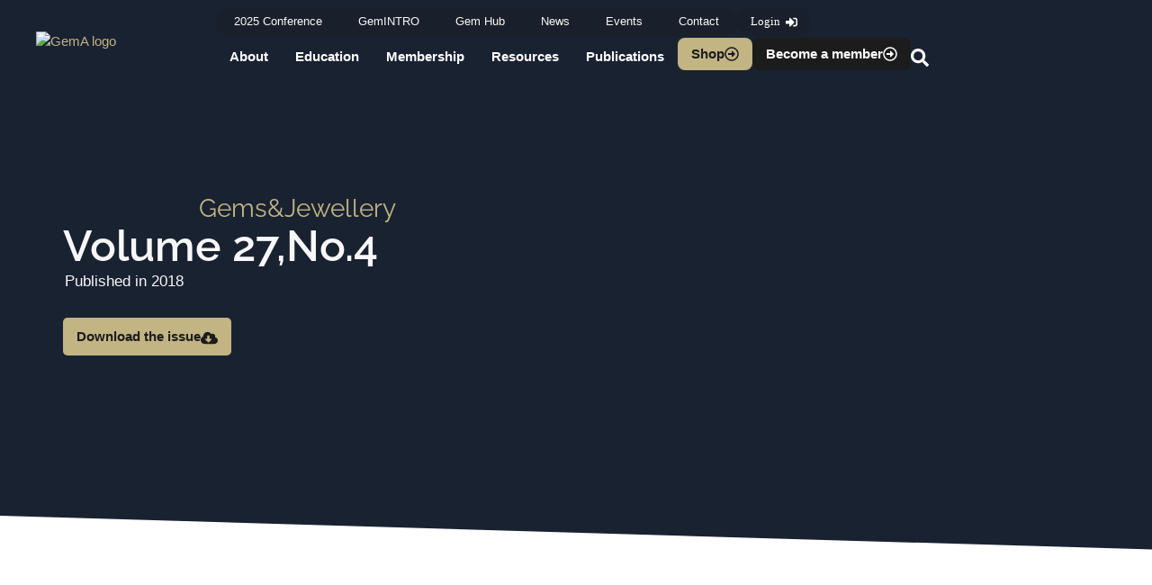

--- FILE ---
content_type: text/html; charset=UTF-8
request_url: https://gem-a.com/publications/gems-and-jewellery/volume-27-no-4-2018/
body_size: 58687
content:
<!doctype html>
<html lang="en-US" prefix="og: https://ogp.me/ns#">
<head>
	<meta charset="UTF-8">
	<meta name="viewport" content="width=device-width, initial-scale=1">
	<link rel="profile" href="https://gmpg.org/xfn/11">
		<style>img:is([sizes="auto" i], [sizes^="auto," i]) { contain-intrinsic-size: 3000px 1500px }</style>
	<script id="cookieyes" type="text/javascript" src="https://cdn-cookieyes.com/client_data/28004188a86789822d4617ef/script.js"></script>
<!-- Search Engine Optimization by Rank Math PRO - https://rankmath.com/ -->
<title>Winter 2018 / Volume 27 / No.4 | Gem-A</title>
<meta name="description" content="Winter 2018 / Volume 27 / No.4 | Read this issue of Gems &amp; Jewellery. Download the PDF and explore related issues."/>
<meta name="robots" content="follow, index, max-snippet:-1, max-video-preview:-1, max-image-preview:large"/>
<link rel="canonical" href="https://gem-a.com/publications/gems-and-jewellery/volume-27-no-4-2018/" />
<meta property="og:locale" content="en_US" />
<meta property="og:type" content="article" />
<meta property="og:title" content="Winter 2018 / Volume 27 / No.4 | Gem-A" />
<meta property="og:description" content="Winter 2018 / Volume 27 / No.4 | Read this issue of Gems &amp; Jewellery. Download the PDF and explore related issues." />
<meta property="og:url" content="https://gem-a.com/publications/gems-and-jewellery/volume-27-no-4-2018/" />
<meta property="og:site_name" content="The Gemmological Association of Great Britain | Gem-A" />
<meta property="article:publisher" content="https://www.facebook.com/GemAofGB" />
<meta property="og:updated_time" content="2023-11-03T15:39:25+00:00" />
<meta property="og:image" content="https://gem-a.com/wp-content/uploads/2018/03/GJ-27-4-2018-721x1024.png" />
<meta property="og:image:secure_url" content="https://gem-a.com/wp-content/uploads/2018/03/GJ-27-4-2018-721x1024.png" />
<meta property="og:image:width" content="721" />
<meta property="og:image:height" content="1024" />
<meta property="og:image:alt" content="Winter 2018 / Volume 27 / No.4" />
<meta property="og:image:type" content="image/png" />
<meta name="twitter:card" content="summary_large_image" />
<meta name="twitter:title" content="Winter 2018 / Volume 27 / No.4 | Gem-A" />
<meta name="twitter:description" content="Winter 2018 / Volume 27 / No.4 | Read this issue of Gems &amp; Jewellery. Download the PDF and explore related issues." />
<meta name="twitter:site" content="@GemAofGB" />
<meta name="twitter:creator" content="@GemAofGB" />
<meta name="twitter:image" content="https://gem-a.com/wp-content/uploads/2018/03/GJ-27-4-2018-721x1024.png" />
<!-- /Rank Math WordPress SEO plugin -->

<link rel="alternate" type="application/rss+xml" title="Gem-A &raquo; Feed" href="https://gem-a.com/feed/" />
<script>
window._wpemojiSettings = {"baseUrl":"https:\/\/s.w.org\/images\/core\/emoji\/16.0.1\/72x72\/","ext":".png","svgUrl":"https:\/\/s.w.org\/images\/core\/emoji\/16.0.1\/svg\/","svgExt":".svg","source":{"concatemoji":"https:\/\/gem-a.com\/wp-includes\/js\/wp-emoji-release.min.js?ver=6.8.3"}};
/*! This file is auto-generated */
!function(s,n){var o,i,e;function c(e){try{var t={supportTests:e,timestamp:(new Date).valueOf()};sessionStorage.setItem(o,JSON.stringify(t))}catch(e){}}function p(e,t,n){e.clearRect(0,0,e.canvas.width,e.canvas.height),e.fillText(t,0,0);var t=new Uint32Array(e.getImageData(0,0,e.canvas.width,e.canvas.height).data),a=(e.clearRect(0,0,e.canvas.width,e.canvas.height),e.fillText(n,0,0),new Uint32Array(e.getImageData(0,0,e.canvas.width,e.canvas.height).data));return t.every(function(e,t){return e===a[t]})}function u(e,t){e.clearRect(0,0,e.canvas.width,e.canvas.height),e.fillText(t,0,0);for(var n=e.getImageData(16,16,1,1),a=0;a<n.data.length;a++)if(0!==n.data[a])return!1;return!0}function f(e,t,n,a){switch(t){case"flag":return n(e,"\ud83c\udff3\ufe0f\u200d\u26a7\ufe0f","\ud83c\udff3\ufe0f\u200b\u26a7\ufe0f")?!1:!n(e,"\ud83c\udde8\ud83c\uddf6","\ud83c\udde8\u200b\ud83c\uddf6")&&!n(e,"\ud83c\udff4\udb40\udc67\udb40\udc62\udb40\udc65\udb40\udc6e\udb40\udc67\udb40\udc7f","\ud83c\udff4\u200b\udb40\udc67\u200b\udb40\udc62\u200b\udb40\udc65\u200b\udb40\udc6e\u200b\udb40\udc67\u200b\udb40\udc7f");case"emoji":return!a(e,"\ud83e\udedf")}return!1}function g(e,t,n,a){var r="undefined"!=typeof WorkerGlobalScope&&self instanceof WorkerGlobalScope?new OffscreenCanvas(300,150):s.createElement("canvas"),o=r.getContext("2d",{willReadFrequently:!0}),i=(o.textBaseline="top",o.font="600 32px Arial",{});return e.forEach(function(e){i[e]=t(o,e,n,a)}),i}function t(e){var t=s.createElement("script");t.src=e,t.defer=!0,s.head.appendChild(t)}"undefined"!=typeof Promise&&(o="wpEmojiSettingsSupports",i=["flag","emoji"],n.supports={everything:!0,everythingExceptFlag:!0},e=new Promise(function(e){s.addEventListener("DOMContentLoaded",e,{once:!0})}),new Promise(function(t){var n=function(){try{var e=JSON.parse(sessionStorage.getItem(o));if("object"==typeof e&&"number"==typeof e.timestamp&&(new Date).valueOf()<e.timestamp+604800&&"object"==typeof e.supportTests)return e.supportTests}catch(e){}return null}();if(!n){if("undefined"!=typeof Worker&&"undefined"!=typeof OffscreenCanvas&&"undefined"!=typeof URL&&URL.createObjectURL&&"undefined"!=typeof Blob)try{var e="postMessage("+g.toString()+"("+[JSON.stringify(i),f.toString(),p.toString(),u.toString()].join(",")+"));",a=new Blob([e],{type:"text/javascript"}),r=new Worker(URL.createObjectURL(a),{name:"wpTestEmojiSupports"});return void(r.onmessage=function(e){c(n=e.data),r.terminate(),t(n)})}catch(e){}c(n=g(i,f,p,u))}t(n)}).then(function(e){for(var t in e)n.supports[t]=e[t],n.supports.everything=n.supports.everything&&n.supports[t],"flag"!==t&&(n.supports.everythingExceptFlag=n.supports.everythingExceptFlag&&n.supports[t]);n.supports.everythingExceptFlag=n.supports.everythingExceptFlag&&!n.supports.flag,n.DOMReady=!1,n.readyCallback=function(){n.DOMReady=!0}}).then(function(){return e}).then(function(){var e;n.supports.everything||(n.readyCallback(),(e=n.source||{}).concatemoji?t(e.concatemoji):e.wpemoji&&e.twemoji&&(t(e.twemoji),t(e.wpemoji)))}))}((window,document),window._wpemojiSettings);
</script>
<link rel='stylesheet' id='dce-dynamic-visibility-style-css' href='https://gem-a.com/wp-content/plugins/dynamic-visibility-for-elementor/assets/css/dynamic-visibility.css?ver=5.0.16' media='all' />
<style id='wp-emoji-styles-inline-css'>

	img.wp-smiley, img.emoji {
		display: inline !important;
		border: none !important;
		box-shadow: none !important;
		height: 1em !important;
		width: 1em !important;
		margin: 0 0.07em !important;
		vertical-align: -0.1em !important;
		background: none !important;
		padding: 0 !important;
	}
</style>
<link rel='stylesheet' id='wp-block-library-css' href='https://gem-a.com/wp-includes/css/dist/block-library/style.min.css?ver=6.8.3' media='all' />
<style id='pms-content-restriction-start-style-inline-css'>


</style>
<style id='pms-content-restriction-end-style-inline-css'>


</style>
<style id='pms-account-style-inline-css'>


</style>
<style id='pms-login-style-inline-css'>


</style>
<style id='pms-recover-password-style-inline-css'>


</style>
<style id='pms-register-style-inline-css'>


</style>
<style id='wppb-content-restriction-start-style-inline-css'>


</style>
<style id='wppb-content-restriction-end-style-inline-css'>


</style>
<style id='wppb-edit-profile-style-inline-css'>


</style>
<style id='wppb-login-style-inline-css'>


</style>
<style id='wppb-recover-password-style-inline-css'>


</style>
<style id='wppb-register-style-inline-css'>


</style>
<style id='global-styles-inline-css'>
:root{--wp--preset--aspect-ratio--square: 1;--wp--preset--aspect-ratio--4-3: 4/3;--wp--preset--aspect-ratio--3-4: 3/4;--wp--preset--aspect-ratio--3-2: 3/2;--wp--preset--aspect-ratio--2-3: 2/3;--wp--preset--aspect-ratio--16-9: 16/9;--wp--preset--aspect-ratio--9-16: 9/16;--wp--preset--color--black: #000000;--wp--preset--color--cyan-bluish-gray: #abb8c3;--wp--preset--color--white: #ffffff;--wp--preset--color--pale-pink: #f78da7;--wp--preset--color--vivid-red: #cf2e2e;--wp--preset--color--luminous-vivid-orange: #ff6900;--wp--preset--color--luminous-vivid-amber: #fcb900;--wp--preset--color--light-green-cyan: #7bdcb5;--wp--preset--color--vivid-green-cyan: #00d084;--wp--preset--color--pale-cyan-blue: #8ed1fc;--wp--preset--color--vivid-cyan-blue: #0693e3;--wp--preset--color--vivid-purple: #9b51e0;--wp--preset--gradient--vivid-cyan-blue-to-vivid-purple: linear-gradient(135deg,rgba(6,147,227,1) 0%,rgb(155,81,224) 100%);--wp--preset--gradient--light-green-cyan-to-vivid-green-cyan: linear-gradient(135deg,rgb(122,220,180) 0%,rgb(0,208,130) 100%);--wp--preset--gradient--luminous-vivid-amber-to-luminous-vivid-orange: linear-gradient(135deg,rgba(252,185,0,1) 0%,rgba(255,105,0,1) 100%);--wp--preset--gradient--luminous-vivid-orange-to-vivid-red: linear-gradient(135deg,rgba(255,105,0,1) 0%,rgb(207,46,46) 100%);--wp--preset--gradient--very-light-gray-to-cyan-bluish-gray: linear-gradient(135deg,rgb(238,238,238) 0%,rgb(169,184,195) 100%);--wp--preset--gradient--cool-to-warm-spectrum: linear-gradient(135deg,rgb(74,234,220) 0%,rgb(151,120,209) 20%,rgb(207,42,186) 40%,rgb(238,44,130) 60%,rgb(251,105,98) 80%,rgb(254,248,76) 100%);--wp--preset--gradient--blush-light-purple: linear-gradient(135deg,rgb(255,206,236) 0%,rgb(152,150,240) 100%);--wp--preset--gradient--blush-bordeaux: linear-gradient(135deg,rgb(254,205,165) 0%,rgb(254,45,45) 50%,rgb(107,0,62) 100%);--wp--preset--gradient--luminous-dusk: linear-gradient(135deg,rgb(255,203,112) 0%,rgb(199,81,192) 50%,rgb(65,88,208) 100%);--wp--preset--gradient--pale-ocean: linear-gradient(135deg,rgb(255,245,203) 0%,rgb(182,227,212) 50%,rgb(51,167,181) 100%);--wp--preset--gradient--electric-grass: linear-gradient(135deg,rgb(202,248,128) 0%,rgb(113,206,126) 100%);--wp--preset--gradient--midnight: linear-gradient(135deg,rgb(2,3,129) 0%,rgb(40,116,252) 100%);--wp--preset--font-size--small: 13px;--wp--preset--font-size--medium: 20px;--wp--preset--font-size--large: 36px;--wp--preset--font-size--x-large: 42px;--wp--preset--spacing--20: 0.44rem;--wp--preset--spacing--30: 0.67rem;--wp--preset--spacing--40: 1rem;--wp--preset--spacing--50: 1.5rem;--wp--preset--spacing--60: 2.25rem;--wp--preset--spacing--70: 3.38rem;--wp--preset--spacing--80: 5.06rem;--wp--preset--shadow--natural: 6px 6px 9px rgba(0, 0, 0, 0.2);--wp--preset--shadow--deep: 12px 12px 50px rgba(0, 0, 0, 0.4);--wp--preset--shadow--sharp: 6px 6px 0px rgba(0, 0, 0, 0.2);--wp--preset--shadow--outlined: 6px 6px 0px -3px rgba(255, 255, 255, 1), 6px 6px rgba(0, 0, 0, 1);--wp--preset--shadow--crisp: 6px 6px 0px rgba(0, 0, 0, 1);}:root { --wp--style--global--content-size: 800px;--wp--style--global--wide-size: 1200px; }:where(body) { margin: 0; }.wp-site-blocks > .alignleft { float: left; margin-right: 2em; }.wp-site-blocks > .alignright { float: right; margin-left: 2em; }.wp-site-blocks > .aligncenter { justify-content: center; margin-left: auto; margin-right: auto; }:where(.wp-site-blocks) > * { margin-block-start: 24px; margin-block-end: 0; }:where(.wp-site-blocks) > :first-child { margin-block-start: 0; }:where(.wp-site-blocks) > :last-child { margin-block-end: 0; }:root { --wp--style--block-gap: 24px; }:root :where(.is-layout-flow) > :first-child{margin-block-start: 0;}:root :where(.is-layout-flow) > :last-child{margin-block-end: 0;}:root :where(.is-layout-flow) > *{margin-block-start: 24px;margin-block-end: 0;}:root :where(.is-layout-constrained) > :first-child{margin-block-start: 0;}:root :where(.is-layout-constrained) > :last-child{margin-block-end: 0;}:root :where(.is-layout-constrained) > *{margin-block-start: 24px;margin-block-end: 0;}:root :where(.is-layout-flex){gap: 24px;}:root :where(.is-layout-grid){gap: 24px;}.is-layout-flow > .alignleft{float: left;margin-inline-start: 0;margin-inline-end: 2em;}.is-layout-flow > .alignright{float: right;margin-inline-start: 2em;margin-inline-end: 0;}.is-layout-flow > .aligncenter{margin-left: auto !important;margin-right: auto !important;}.is-layout-constrained > .alignleft{float: left;margin-inline-start: 0;margin-inline-end: 2em;}.is-layout-constrained > .alignright{float: right;margin-inline-start: 2em;margin-inline-end: 0;}.is-layout-constrained > .aligncenter{margin-left: auto !important;margin-right: auto !important;}.is-layout-constrained > :where(:not(.alignleft):not(.alignright):not(.alignfull)){max-width: var(--wp--style--global--content-size);margin-left: auto !important;margin-right: auto !important;}.is-layout-constrained > .alignwide{max-width: var(--wp--style--global--wide-size);}body .is-layout-flex{display: flex;}.is-layout-flex{flex-wrap: wrap;align-items: center;}.is-layout-flex > :is(*, div){margin: 0;}body .is-layout-grid{display: grid;}.is-layout-grid > :is(*, div){margin: 0;}body{padding-top: 0px;padding-right: 0px;padding-bottom: 0px;padding-left: 0px;}a:where(:not(.wp-element-button)){text-decoration: underline;}:root :where(.wp-element-button, .wp-block-button__link){background-color: #32373c;border-width: 0;color: #fff;font-family: inherit;font-size: inherit;line-height: inherit;padding: calc(0.667em + 2px) calc(1.333em + 2px);text-decoration: none;}.has-black-color{color: var(--wp--preset--color--black) !important;}.has-cyan-bluish-gray-color{color: var(--wp--preset--color--cyan-bluish-gray) !important;}.has-white-color{color: var(--wp--preset--color--white) !important;}.has-pale-pink-color{color: var(--wp--preset--color--pale-pink) !important;}.has-vivid-red-color{color: var(--wp--preset--color--vivid-red) !important;}.has-luminous-vivid-orange-color{color: var(--wp--preset--color--luminous-vivid-orange) !important;}.has-luminous-vivid-amber-color{color: var(--wp--preset--color--luminous-vivid-amber) !important;}.has-light-green-cyan-color{color: var(--wp--preset--color--light-green-cyan) !important;}.has-vivid-green-cyan-color{color: var(--wp--preset--color--vivid-green-cyan) !important;}.has-pale-cyan-blue-color{color: var(--wp--preset--color--pale-cyan-blue) !important;}.has-vivid-cyan-blue-color{color: var(--wp--preset--color--vivid-cyan-blue) !important;}.has-vivid-purple-color{color: var(--wp--preset--color--vivid-purple) !important;}.has-black-background-color{background-color: var(--wp--preset--color--black) !important;}.has-cyan-bluish-gray-background-color{background-color: var(--wp--preset--color--cyan-bluish-gray) !important;}.has-white-background-color{background-color: var(--wp--preset--color--white) !important;}.has-pale-pink-background-color{background-color: var(--wp--preset--color--pale-pink) !important;}.has-vivid-red-background-color{background-color: var(--wp--preset--color--vivid-red) !important;}.has-luminous-vivid-orange-background-color{background-color: var(--wp--preset--color--luminous-vivid-orange) !important;}.has-luminous-vivid-amber-background-color{background-color: var(--wp--preset--color--luminous-vivid-amber) !important;}.has-light-green-cyan-background-color{background-color: var(--wp--preset--color--light-green-cyan) !important;}.has-vivid-green-cyan-background-color{background-color: var(--wp--preset--color--vivid-green-cyan) !important;}.has-pale-cyan-blue-background-color{background-color: var(--wp--preset--color--pale-cyan-blue) !important;}.has-vivid-cyan-blue-background-color{background-color: var(--wp--preset--color--vivid-cyan-blue) !important;}.has-vivid-purple-background-color{background-color: var(--wp--preset--color--vivid-purple) !important;}.has-black-border-color{border-color: var(--wp--preset--color--black) !important;}.has-cyan-bluish-gray-border-color{border-color: var(--wp--preset--color--cyan-bluish-gray) !important;}.has-white-border-color{border-color: var(--wp--preset--color--white) !important;}.has-pale-pink-border-color{border-color: var(--wp--preset--color--pale-pink) !important;}.has-vivid-red-border-color{border-color: var(--wp--preset--color--vivid-red) !important;}.has-luminous-vivid-orange-border-color{border-color: var(--wp--preset--color--luminous-vivid-orange) !important;}.has-luminous-vivid-amber-border-color{border-color: var(--wp--preset--color--luminous-vivid-amber) !important;}.has-light-green-cyan-border-color{border-color: var(--wp--preset--color--light-green-cyan) !important;}.has-vivid-green-cyan-border-color{border-color: var(--wp--preset--color--vivid-green-cyan) !important;}.has-pale-cyan-blue-border-color{border-color: var(--wp--preset--color--pale-cyan-blue) !important;}.has-vivid-cyan-blue-border-color{border-color: var(--wp--preset--color--vivid-cyan-blue) !important;}.has-vivid-purple-border-color{border-color: var(--wp--preset--color--vivid-purple) !important;}.has-vivid-cyan-blue-to-vivid-purple-gradient-background{background: var(--wp--preset--gradient--vivid-cyan-blue-to-vivid-purple) !important;}.has-light-green-cyan-to-vivid-green-cyan-gradient-background{background: var(--wp--preset--gradient--light-green-cyan-to-vivid-green-cyan) !important;}.has-luminous-vivid-amber-to-luminous-vivid-orange-gradient-background{background: var(--wp--preset--gradient--luminous-vivid-amber-to-luminous-vivid-orange) !important;}.has-luminous-vivid-orange-to-vivid-red-gradient-background{background: var(--wp--preset--gradient--luminous-vivid-orange-to-vivid-red) !important;}.has-very-light-gray-to-cyan-bluish-gray-gradient-background{background: var(--wp--preset--gradient--very-light-gray-to-cyan-bluish-gray) !important;}.has-cool-to-warm-spectrum-gradient-background{background: var(--wp--preset--gradient--cool-to-warm-spectrum) !important;}.has-blush-light-purple-gradient-background{background: var(--wp--preset--gradient--blush-light-purple) !important;}.has-blush-bordeaux-gradient-background{background: var(--wp--preset--gradient--blush-bordeaux) !important;}.has-luminous-dusk-gradient-background{background: var(--wp--preset--gradient--luminous-dusk) !important;}.has-pale-ocean-gradient-background{background: var(--wp--preset--gradient--pale-ocean) !important;}.has-electric-grass-gradient-background{background: var(--wp--preset--gradient--electric-grass) !important;}.has-midnight-gradient-background{background: var(--wp--preset--gradient--midnight) !important;}.has-small-font-size{font-size: var(--wp--preset--font-size--small) !important;}.has-medium-font-size{font-size: var(--wp--preset--font-size--medium) !important;}.has-large-font-size{font-size: var(--wp--preset--font-size--large) !important;}.has-x-large-font-size{font-size: var(--wp--preset--font-size--x-large) !important;}
:root :where(.wp-block-pullquote){font-size: 1.5em;line-height: 1.6;}
</style>
<link rel='stylesheet' id='custom-style-css' href='https://gem-a.com/wp-content/plugins/lite-change-password/css/lite-change-password-css.css?ver=6.8.3' media='all' />
<link rel='stylesheet' id='dashicons-css' href='https://gem-a.com/wp-includes/css/dashicons.min.css?ver=6.8.3' media='all' />
<link rel='stylesheet' id='wp-jquery-ui-dialog-css' href='https://gem-a.com/wp-includes/css/jquery-ui-dialog.min.css?ver=6.8.3' media='all' />
<link rel='stylesheet' id='ivory-search-styles-css' href='https://gem-a.com/wp-content/plugins/add-search-to-menu/public/css/ivory-search.min.css?ver=5.5.11' media='all' />
<link rel='stylesheet' id='wppb_pbpl_css-css' href='https://gem-a.com/wp-content/plugins/profile-builder/assets/css/placeholder-labels.css?ver=6.8.3' media='all' />
<link rel='stylesheet' id='parent-style-css' href='https://gem-a.com/wp-content/themes/hello-elementor/style.css?ver=6.8.3' media='all' />
<link rel='stylesheet' id='font-awesome-css' href='https://gem-a.com/wp-content/plugins/elementor/assets/lib/font-awesome/css/font-awesome.min.css?ver=4.7.0' media='all' />
<link rel='stylesheet' id='hello-elementor-theme-style-css' href='https://gem-a.com/wp-content/themes/hello-elementor/theme.min.css?ver=3.4.2' media='all' />
<link rel='stylesheet' id='e-animation-fadeInLeft-css' href='https://gem-a.com/wp-content/plugins/elementor/assets/lib/animations/styles/fadeInLeft.min.css?ver=3.32.3' media='all' />
<link rel='stylesheet' id='elementor-frontend-css' href='https://gem-a.com/wp-content/uploads/elementor/css/custom-frontend.min.css?ver=1762534442' media='all' />
<style id='elementor-frontend-inline-css'>
.elementor-5586 .elementor-element.elementor-element-8a61ad8:not(.elementor-motion-effects-element-type-background), .elementor-5586 .elementor-element.elementor-element-8a61ad8 > .elementor-motion-effects-container > .elementor-motion-effects-layer{background-image:url("https://gem-a.com/wp-content/uploads/2018/03/GJ-27-4-2018.png");}
</style>
<link rel='stylesheet' id='widget-image-css' href='https://gem-a.com/wp-content/plugins/elementor/assets/css/widget-image.min.css?ver=3.32.3' media='all' />
<link rel='stylesheet' id='widget-nav-menu-css' href='https://gem-a.com/wp-content/uploads/elementor/css/custom-pro-widget-nav-menu.min.css?ver=1762534442' media='all' />
<link rel='stylesheet' id='e-sticky-css' href='https://gem-a.com/wp-content/plugins/elementor-pro/assets/css/modules/sticky.min.css?ver=3.32.2' media='all' />
<link rel='stylesheet' id='e-animation-fadeIn-css' href='https://gem-a.com/wp-content/plugins/elementor/assets/lib/animations/styles/fadeIn.min.css?ver=3.32.3' media='all' />
<link rel='stylesheet' id='widget-heading-css' href='https://gem-a.com/wp-content/plugins/elementor/assets/css/widget-heading.min.css?ver=3.32.3' media='all' />
<link rel='stylesheet' id='e-animation-fadeInUp-css' href='https://gem-a.com/wp-content/plugins/elementor/assets/lib/animations/styles/fadeInUp.min.css?ver=3.32.3' media='all' />
<link rel='stylesheet' id='e-shapes-css' href='https://gem-a.com/wp-content/plugins/elementor/assets/css/conditionals/shapes.min.css?ver=3.32.3' media='all' />
<link rel='stylesheet' id='e-motion-fx-css' href='https://gem-a.com/wp-content/plugins/elementor-pro/assets/css/modules/motion-fx.min.css?ver=3.32.2' media='all' />
<link rel='stylesheet' id='e-animation-grow-css' href='https://gem-a.com/wp-content/plugins/elementor/assets/lib/animations/styles/e-animation-grow.min.css?ver=3.32.3' media='all' />
<link rel='stylesheet' id='widget-social-icons-css' href='https://gem-a.com/wp-content/plugins/elementor/assets/css/widget-social-icons.min.css?ver=3.32.3' media='all' />
<link rel='stylesheet' id='e-apple-webkit-css' href='https://gem-a.com/wp-content/uploads/elementor/css/custom-apple-webkit.min.css?ver=1762534442' media='all' />
<link rel='stylesheet' id='widget-animated-headline-css' href='https://gem-a.com/wp-content/plugins/elementor-pro/assets/css/widget-animated-headline.min.css?ver=3.32.2' media='all' />
<link rel='stylesheet' id='swiper-css' href='https://gem-a.com/wp-content/plugins/elementor/assets/lib/swiper/v8/css/swiper.min.css?ver=8.4.5' media='all' />
<link rel='stylesheet' id='e-swiper-css' href='https://gem-a.com/wp-content/plugins/elementor/assets/css/conditionals/e-swiper.min.css?ver=3.32.3' media='all' />
<link rel='stylesheet' id='widget-loop-common-css' href='https://gem-a.com/wp-content/plugins/elementor-pro/assets/css/widget-loop-common.min.css?ver=3.32.2' media='all' />
<link rel='stylesheet' id='widget-loop-carousel-css' href='https://gem-a.com/wp-content/plugins/elementor-pro/assets/css/widget-loop-carousel.min.css?ver=3.32.2' media='all' />
<link rel='stylesheet' id='e-popup-css' href='https://gem-a.com/wp-content/plugins/elementor-pro/assets/css/conditionals/popup.min.css?ver=3.32.2' media='all' />
<link rel='stylesheet' id='e-animation-fadeInRight-css' href='https://gem-a.com/wp-content/plugins/elementor/assets/lib/animations/styles/fadeInRight.min.css?ver=3.32.3' media='all' />
<link rel='stylesheet' id='elementor-post-5-css' href='https://gem-a.com/wp-content/uploads/elementor/css/post-5.css?ver=1762534442' media='all' />
<link rel='stylesheet' id='elementor-post-2777-css' href='https://gem-a.com/wp-content/uploads/elementor/css/post-2777.css?ver=1762534442' media='all' />
<link rel='stylesheet' id='elementor-post-111-css' href='https://gem-a.com/wp-content/uploads/elementor/css/post-111.css?ver=1762534442' media='all' />
<link rel='stylesheet' id='elementor-post-5586-css' href='https://gem-a.com/wp-content/uploads/elementor/css/post-5586.css?ver=1762536514' media='all' />
<link rel='stylesheet' id='elementor-post-21196-css' href='https://gem-a.com/wp-content/uploads/elementor/css/post-21196.css?ver=1762534443' media='all' />
<link rel='stylesheet' id='elementor-post-1659-css' href='https://gem-a.com/wp-content/uploads/elementor/css/post-1659.css?ver=1762534442' media='all' />
<link rel='stylesheet' id='elementor-gf-local-raleway-css' href='https://gem-a.com/wp-content/uploads/elementor/google-fonts/css/raleway.css?ver=1746692189' media='all' />
<link rel='stylesheet' id='elementor-gf-local-dmsans-css' href='https://gem-a.com/wp-content/uploads/elementor/google-fonts/css/dmsans.css?ver=1746692190' media='all' />
<link rel='stylesheet' id='elementor-gf-local-montserrat-css' href='https://gem-a.com/wp-content/uploads/elementor/google-fonts/css/montserrat.css?ver=1747990770' media='all' />
<link rel='stylesheet' id='wppb_stylesheet-css' href='https://gem-a.com/wp-content/plugins/profile-builder/assets/css/style-front-end.css?ver=3.14.6' media='all' />
<script src="https://gem-a.com/wp-includes/js/jquery/jquery.min.js?ver=3.7.1" id="jquery-core-js"></script>
<script src="https://gem-a.com/wp-includes/js/jquery/jquery-migrate.min.js?ver=3.4.1" id="jquery-migrate-js"></script>
<script id="jquery-js-after">
var ajaxurl = 'https://gem-a.com/wp-admin/admin-ajax.php';
</script>
<script id="zxcvbn-async-js-extra">
var _zxcvbnSettings = {"src":"https:\/\/gem-a.com\/wp-includes\/js\/zxcvbn.min.js"};
</script>
<script src="https://gem-a.com/wp-includes/js/zxcvbn-async.min.js?ver=1.0" id="zxcvbn-async-js"></script>
<script src="https://gem-a.com/wp-content/plugins/profile-builder/assets/js/placeholder-labels.js?ver=6.8.3" id="wppb_pbpl_init-js"></script>
<script src="https://gem-a.com/wp-content/themes/hello-theme-child/assets/js/custom.js?ver=6.8.3" id="custom-js-js"></script>
<link rel="https://api.w.org/" href="https://gem-a.com/wp-json/" /><link rel="alternate" title="JSON" type="application/json" href="https://gem-a.com/wp-json/wp/v2/gandj_issue/8718" /><link rel="EditURI" type="application/rsd+xml" title="RSD" href="https://gem-a.com/xmlrpc.php?rsd" />
<meta name="generator" content="WordPress 6.8.3" />
<link rel='shortlink' href='https://gem-a.com/?p=8718' />
<link rel="alternate" title="oEmbed (JSON)" type="application/json+oembed" href="https://gem-a.com/wp-json/oembed/1.0/embed?url=https%3A%2F%2Fgem-a.com%2Fpublications%2Fgems-and-jewellery%2Fvolume-27-no-4-2018%2F" />
<link rel="alternate" title="oEmbed (XML)" type="text/xml+oembed" href="https://gem-a.com/wp-json/oembed/1.0/embed?url=https%3A%2F%2Fgem-a.com%2Fpublications%2Fgems-and-jewellery%2Fvolume-27-no-4-2018%2F&#038;format=xml" />
		<script type="text/javascript">
				(function(c,l,a,r,i,t,y){
					c[a]=c[a]||function(){(c[a].q=c[a].q||[]).push(arguments)};t=l.createElement(r);t.async=1;
					t.src="https://www.clarity.ms/tag/"+i+"?ref=wordpress";y=l.getElementsByTagName(r)[0];y.parentNode.insertBefore(t,y);
				})(window, document, "clarity", "script", "oiyz6bl2g7");
		</script>
		        <!-- Google Tag Manager -->
        <script>
        (function(w,d,s,l,i){w[l]=w[l]||[];w[l].push({'gtm.start':
        new Date().getTime(),event:'gtm.js'});var f=d.getElementsByTagName(s)[0],
        j=d.createElement(s),dl=l!='dataLayer'?'&l='+l:'';j.async=true;j.src=
        'https://www.googletagmanager.com/gtm.js?id='+i+dl;f.parentNode.insertBefore(j,f);
        })(window,document,'script','dataLayer','GTM-MJF7PV3J');
        </script>
        <!-- End Google Tag Manager -->
        <meta name="generator" content="Elementor 3.32.3; features: e_font_icon_svg, additional_custom_breakpoints; settings: css_print_method-external, google_font-enabled, font_display-swap">
			<style>
				.e-con.e-parent:nth-of-type(n+4):not(.e-lazyloaded):not(.e-no-lazyload),
				.e-con.e-parent:nth-of-type(n+4):not(.e-lazyloaded):not(.e-no-lazyload) * {
					background-image: none !important;
				}
				@media screen and (max-height: 1024px) {
					.e-con.e-parent:nth-of-type(n+3):not(.e-lazyloaded):not(.e-no-lazyload),
					.e-con.e-parent:nth-of-type(n+3):not(.e-lazyloaded):not(.e-no-lazyload) * {
						background-image: none !important;
					}
				}
				@media screen and (max-height: 640px) {
					.e-con.e-parent:nth-of-type(n+2):not(.e-lazyloaded):not(.e-no-lazyload),
					.e-con.e-parent:nth-of-type(n+2):not(.e-lazyloaded):not(.e-no-lazyload) * {
						background-image: none !important;
					}
				}
			</style>
			<link rel="icon" href="https://gem-a.com/wp-content/uploads/2023/10/cropped-crest-01-32x32.jpg" sizes="32x32" />
<link rel="icon" href="https://gem-a.com/wp-content/uploads/2023/10/cropped-crest-01-192x192.jpg" sizes="192x192" />
<link rel="apple-touch-icon" href="https://gem-a.com/wp-content/uploads/2023/10/cropped-crest-01-180x180.jpg" />
<meta name="msapplication-TileImage" content="https://gem-a.com/wp-content/uploads/2023/10/cropped-crest-01-270x270.jpg" />
			<style type="text/css">
						#is-ajax-search-result-18032 .is-ajax-search-post,                        
	            #is-ajax-search-result-18032 .is-show-more-results,
	            #is-ajax-search-details-18032 .is-ajax-search-items > div {
					background-color: #ffffff !important;
				}
            				#is-ajax-search-result-18032 .is-ajax-search-post:hover,
	            #is-ajax-search-result-18032 .is-show-more-results:hover,
	            #is-ajax-search-details-18032 .is-ajax-search-tags-details > div:hover,
	            #is-ajax-search-details-18032 .is-ajax-search-categories-details > div:hover {
					background-color: #f4f4f4 !important;
				}
                                        #is-ajax-search-result-18032 .is-ajax-term-label,
                #is-ajax-search-details-18032 .is-ajax-term-label,
				#is-ajax-search-result-18032,
                #is-ajax-search-details-18032 {
					color: #0a0a0a !important;
				}
                        				#is-ajax-search-result-18032 a,
                #is-ajax-search-details-18032 a:not(.button) {
					color: #000000 !important;
				}
                #is-ajax-search-details-18032 .is-ajax-woocommerce-actions a.button {
                	background-color: #000000 !important;
                }
                        				#is-ajax-search-result-18032 .is-ajax-search-post,
				#is-ajax-search-details-18032 .is-ajax-search-post-details {
				    border-color: #efefef !important;
				}
                #is-ajax-search-result-18032,
                #is-ajax-search-details-18032 {
                    background-color: #efefef !important;
                }
						</style>
					<style type="text/css">
					</style>
					<style type="text/css">
					</style>
		</head>
<body class="wp-singular gandj_issue-template-default single single-gandj_issue postid-8718 wp-embed-responsive wp-theme-hello-elementor wp-child-theme-hello-theme-child hello-elementor hello-elementor-default elementor-default elementor-kit-5 elementor-page-5586 elementor-page-3507 elementor-page-10217 elementor-page-11005 elementor-page-6074 elementor-page-4340 elementor-page-4166 elementor-page-20986 elementor-page-4358">

        <!-- Google Tag Manager (noscript) -->
        <noscript>
            <iframe src="https://www.googletagmanager.com/ns.html?id=GTM-MJF7PV3J"
                    height="0" width="0" style="display:none;visibility:hidden"></iframe>
        </noscript>
        <!-- End Google Tag Manager (noscript) -->
        
<a class="skip-link screen-reader-text" href="#content">Skip to content</a>

		<header data-elementor-type="header" data-elementor-id="2777" class="elementor elementor-2777 elementor-location-header" data-elementor-post-type="elementor_library">
			<header class="elementor-element elementor-element-622351d shrinker animated-fast e-flex e-con-boxed elementor-invisible e-con e-parent" data-id="622351d" data-element_type="container" data-settings="{&quot;sticky&quot;:&quot;top&quot;,&quot;sticky_effects_offset&quot;:60,&quot;position&quot;:&quot;absolute&quot;,&quot;background_background&quot;:&quot;classic&quot;,&quot;animation&quot;:&quot;fadeIn&quot;,&quot;sticky_on&quot;:[&quot;widescreen&quot;,&quot;desktop&quot;,&quot;tablet&quot;,&quot;mobile&quot;],&quot;sticky_offset&quot;:0,&quot;sticky_anchor_link_offset&quot;:0}">
					<div class="e-con-inner">
		<div class="elementor-element elementor-element-eeb08ab e-con-full shrinking-logo e-flex e-con e-child" data-id="eeb08ab" data-element_type="container">
				<div class="elementor-element elementor-element-17b6a81 logo-wide animated-fast elementor-invisible elementor-widget elementor-widget-image" data-id="17b6a81" data-element_type="widget" data-settings="{&quot;_animation&quot;:&quot;fadeInLeft&quot;}" data-widget_type="image.default">
																<a href="https://gem-a.com/">
							<img fetchpriority="high" width="800" height="366" src="https://gem-a.com/wp-content/uploads/2023/07/Primary-Logo-Gem-A-White-01-1024x468.png" class="attachment-large size-large wp-image-94" alt="GemA logo" srcset="https://gem-a.com/wp-content/uploads/2023/07/Primary-Logo-Gem-A-White-01-1024x468.png 1024w, https://gem-a.com/wp-content/uploads/2023/07/Primary-Logo-Gem-A-White-01-300x137.png 300w, https://gem-a.com/wp-content/uploads/2023/07/Primary-Logo-Gem-A-White-01-768x351.png 768w, https://gem-a.com/wp-content/uploads/2023/07/Primary-Logo-Gem-A-White-01-1536x703.png 1536w, https://gem-a.com/wp-content/uploads/2023/07/Primary-Logo-Gem-A-White-01-1568x717.png 1568w, https://gem-a.com/wp-content/uploads/2023/07/Primary-Logo-Gem-A-White-01.png 1714w" sizes="(max-width: 800px) 100vw, 800px" />								</a>
															</div>
				<div class="elementor-element elementor-element-3079099 logo-small animated-fast elementor-invisible elementor-widget elementor-widget-image" data-id="3079099" data-element_type="widget" data-settings="{&quot;_animation&quot;:&quot;fadeInLeft&quot;}" data-widget_type="image.default">
																<a href="https://gem-a.com/">
							<img width="706" height="171" src="https://gem-a.com/wp-content/uploads/2023/07/Gem-A-Secondary-Logo-Dark.svg" class="attachment-large size-large wp-image-1104" alt="" />								</a>
															</div>
				</div>
		<div class="elementor-element elementor-element-2197f02 e-con-full e-flex e-con e-child" data-id="2197f02" data-element_type="container">
		<div class="elementor-element elementor-element-5f27c0f e-con-full subnav e-flex e-con e-child" data-id="5f27c0f" data-element_type="container">
		<div class="elementor-element elementor-element-5ff5969 e-con-full e-flex e-con e-child" data-id="5ff5969" data-element_type="container" data-settings="{&quot;background_background&quot;:&quot;classic&quot;}">
				<div class="elementor-element elementor-element-3e7a630 elementor-nav-menu__align-end elementor-nav-menu--dropdown-none elementor-widget elementor-widget-nav-menu" data-id="3e7a630" data-element_type="widget" data-settings="{&quot;layout&quot;:&quot;horizontal&quot;,&quot;submenu_icon&quot;:{&quot;value&quot;:&quot;&lt;svg aria-hidden=\&quot;true\&quot; class=\&quot;e-font-icon-svg e-fas-caret-down\&quot; viewBox=\&quot;0 0 320 512\&quot; xmlns=\&quot;http:\/\/www.w3.org\/2000\/svg\&quot;&gt;&lt;path d=\&quot;M31.3 192h257.3c17.8 0 26.7 21.5 14.1 34.1L174.1 354.8c-7.8 7.8-20.5 7.8-28.3 0L17.2 226.1C4.6 213.5 13.5 192 31.3 192z\&quot;&gt;&lt;\/path&gt;&lt;\/svg&gt;&quot;,&quot;library&quot;:&quot;fa-solid&quot;}}" data-widget_type="nav-menu.default">
								<nav aria-label="Menu" class="elementor-nav-menu--main elementor-nav-menu__container elementor-nav-menu--layout-horizontal e--pointer-none">
				<ul id="menu-1-3e7a630" class="elementor-nav-menu"><li class="menu-item menu-item-type-custom menu-item-object-custom menu-item-20940"><a href="https://gem-a.com/conference-2025/" class="elementor-item">2025 Conference</a></li>
<li class="menu-item menu-item-type-custom menu-item-object-custom menu-item-6057"><a href="https://gemintro.gem-a.com" class="elementor-item">GemINTRO</a></li>
<li class="menu-item menu-item-type-post_type menu-item-object-page menu-item-5335"><a href="https://gem-a.com/resources/gem-hub/" class="elementor-item">Gem Hub</a></li>
<li class="menu-item menu-item-type-post_type menu-item-object-page menu-item-10981"><a href="https://gem-a.com/resources/news/" class="elementor-item">News</a></li>
<li class="menu-item menu-item-type-post_type menu-item-object-page menu-item-21177"><a href="https://gem-a.com/resources/events/" class="elementor-item">Events</a></li>
<li class="menu-item menu-item-type-post_type menu-item-object-page menu-item-5334"><a href="https://gem-a.com/about/contact/" class="elementor-item">Contact</a></li>
</ul>			</nav>
						<nav class="elementor-nav-menu--dropdown elementor-nav-menu__container" aria-hidden="true">
				<ul id="menu-2-3e7a630" class="elementor-nav-menu"><li class="menu-item menu-item-type-custom menu-item-object-custom menu-item-20940"><a href="https://gem-a.com/conference-2025/" class="elementor-item" tabindex="-1">2025 Conference</a></li>
<li class="menu-item menu-item-type-custom menu-item-object-custom menu-item-6057"><a href="https://gemintro.gem-a.com" class="elementor-item" tabindex="-1">GemINTRO</a></li>
<li class="menu-item menu-item-type-post_type menu-item-object-page menu-item-5335"><a href="https://gem-a.com/resources/gem-hub/" class="elementor-item" tabindex="-1">Gem Hub</a></li>
<li class="menu-item menu-item-type-post_type menu-item-object-page menu-item-10981"><a href="https://gem-a.com/resources/news/" class="elementor-item" tabindex="-1">News</a></li>
<li class="menu-item menu-item-type-post_type menu-item-object-page menu-item-21177"><a href="https://gem-a.com/resources/events/" class="elementor-item" tabindex="-1">Events</a></li>
<li class="menu-item menu-item-type-post_type menu-item-object-page menu-item-5334"><a href="https://gem-a.com/about/contact/" class="elementor-item" tabindex="-1">Contact</a></li>
</ul>			</nav>
						</div>
				</div>
				<div class="elementor-element elementor-element-4c5cf7a elementor-widget elementor-widget-shortcode" data-id="4c5cf7a" data-element_type="widget" data-widget_type="shortcode.default">
							<div class="elementor-shortcode">    <a href="https://gem-a.com/user-log-in/" class="login-link">
        <span class="login-button">
            Login
            <svg aria-hidden="true" class="e-font-icon-svg e-fas-sign-in-alt" viewBox="0 0 512 512" xmlns="http://www.w3.org/2000/svg">
                <path d="M416 448h-84c-6.6 0-12-5.4-12-12v-40c0-6.6 5.4-12 12-12h84c17.7 0 32-14.3 32-32V160c0-17.7-14.3-32-32-32h-84c-6.6 0-12-5.4-12-12V76c0-6.6 5.4-12 12-12h84c53 0 96 43 96 96v192c0 53-43 96-96 96zm-47-201L201 79c-15-15-41-4.5-41 17v96H24c-13.3 0-24 10.7-24 24v96c0 13.3 10.7 24 24 24h136v96c0 21.5 26 32 41 17l168-168c9.3-9.4 9.3-24.6 0-34z"></path>
            </svg>
        </span>
    </a>

<style>
    .logout-form { display: inline-block; width: auto; margin:0}
    .login-link {
        display: inline-block;
        text-decoration: none;
    }

    .logout-button,
    .login-button {
        box-sizing: border-box;
        display: inline-flex;
        align-items: center;
        text-align: center;
        transition: all 0.3s;
        font-weight: 500;
        font-family: var(--e-global-typography-primary-font-family);
        font-size: 13px;
        line-height: 22px;
        border-radius: 15px;
        padding: 5px 15px 5px 15px;
        background-color: #1C1C1C42;
        border: none;
        color: #fff;
    }

    .logout-button:hover,
    .login-button:hover {
        color: #C2B483;
        background-color: #1C1C1C42;
    }

    .logout-button:focus,
    .login-button:focus {
        color: #C2B483;
        background-color: #1C1C1C42;
        outline: none;
    }

    .logout-button svg,
    .login-button svg {
        transition: all 0.3s;
        width: 13px;
        height: 13px;
        fill: #fff;
        margin-left: 6px;
    }

    .logout-button:hover svg,
    .login-button:hover svg {
        fill: #C2B483;
    }

    .logout-button:focus svg,
    .login-button:focus svg {
        fill: #C2B483;
    }
    
    @media (max-width: 1025px) {
        .logout-button,
        .login-button {
            border-radius: 8px;
            width: 100%;
            font-size: 16px;
            padding: 7px 15px;
            
            display: flex;
            justify-content: center; 
            align-items: center; 
        }
    }
</style></div>
						</div>
				</div>
		<div class="elementor-element elementor-element-b19dbfe e-con-full e-flex e-con e-child" data-id="b19dbfe" data-element_type="container">
				<div class="elementor-element elementor-element-872f978 elementor-nav-menu__align-end elementor-nav-menu--dropdown-none elementor-widget elementor-widget-nav-menu" data-id="872f978" data-element_type="widget" data-settings="{&quot;layout&quot;:&quot;horizontal&quot;,&quot;submenu_icon&quot;:{&quot;value&quot;:&quot;&lt;svg aria-hidden=\&quot;true\&quot; class=\&quot;e-font-icon-svg e-fas-caret-down\&quot; viewBox=\&quot;0 0 320 512\&quot; xmlns=\&quot;http:\/\/www.w3.org\/2000\/svg\&quot;&gt;&lt;path d=\&quot;M31.3 192h257.3c17.8 0 26.7 21.5 14.1 34.1L174.1 354.8c-7.8 7.8-20.5 7.8-28.3 0L17.2 226.1C4.6 213.5 13.5 192 31.3 192z\&quot;&gt;&lt;\/path&gt;&lt;\/svg&gt;&quot;,&quot;library&quot;:&quot;fa-solid&quot;}}" data-widget_type="nav-menu.default">
								<nav aria-label="Menu" class="elementor-nav-menu--main elementor-nav-menu__container elementor-nav-menu--layout-horizontal e--pointer-underline e--animation-fade">
				<ul id="menu-1-872f978" class="elementor-nav-menu"><li class="menu-item menu-item-type-post_type menu-item-object-page menu-item-has-children menu-item-1122"><a href="https://gem-a.com/about/" class="elementor-item">About</a>
<ul class="sub-menu elementor-nav-menu--dropdown">
	<li class="menu-item menu-item-type-post_type menu-item-object-page menu-item-2446"><a href="https://gem-a.com/about/history/" class="elementor-sub-item">History</a></li>
	<li class="menu-item menu-item-type-post_type menu-item-object-page menu-item-2447"><a href="https://gem-a.com/about/staff/" class="elementor-sub-item">Staff</a></li>
	<li class="menu-item menu-item-type-post_type menu-item-object-page menu-item-2443"><a href="https://gem-a.com/about/careers/" class="elementor-sub-item">Careers</a></li>
	<li class="menu-item menu-item-type-post_type menu-item-object-page menu-item-2445"><a href="https://gem-a.com/about/governance/" class="elementor-sub-item">Governance</a></li>
	<li class="menu-item menu-item-type-post_type menu-item-object-page menu-item-2444"><a href="https://gem-a.com/about/contact/" class="elementor-sub-item">Contact</a></li>
</ul>
</li>
<li class="menu-item menu-item-type-post_type menu-item-object-page menu-item-has-children menu-item-1123"><a href="https://gem-a.com/education/" class="elementor-item">Education</a>
<ul class="sub-menu elementor-nav-menu--dropdown">
	<li class="menu-item menu-item-type-post_type menu-item-object-page menu-item-has-children menu-item-2448"><a href="https://gem-a.com/education/study-gemmology/" class="elementor-sub-item">Study Gemmology</a>
	<ul class="sub-menu elementor-nav-menu--dropdown">
		<li class="menu-item menu-item-type-custom menu-item-object-custom menu-item-7488"><a href="https://gemintro.gem-a.com/" class="elementor-sub-item">GemINTRO</a></li>
		<li class="menu-item menu-item-type-post_type menu-item-object-page menu-item-5987"><a href="https://gem-a.com/education/study-gemmology/gemmology-foundation/" class="elementor-sub-item">Gemmology Foundation</a></li>
		<li class="menu-item menu-item-type-post_type menu-item-object-page menu-item-5986"><a href="https://gem-a.com/education/study-gemmology/gemmology-diploma/" class="elementor-sub-item">Gemmology Diploma</a></li>
	</ul>
</li>
	<li class="menu-item menu-item-type-post_type menu-item-object-page menu-item-has-children menu-item-6351"><a href="https://gem-a.com/education/study-diamonds/" class="elementor-sub-item">Study Diamonds</a>
	<ul class="sub-menu elementor-nav-menu--dropdown">
		<li class="menu-item menu-item-type-post_type menu-item-object-page menu-item-13592"><a href="https://gem-a.com/education/study-diamonds/diamond-grading-identification-lab-class/" class="elementor-sub-item">Diamond Grading Short Course</a></li>
		<li class="menu-item menu-item-type-post_type menu-item-object-page menu-item-5985"><a href="https://gem-a.com/education/study-diamonds/diamond-diploma/" class="elementor-sub-item">Diamond Diploma</a></li>
	</ul>
</li>
	<li class="menu-item menu-item-type-post_type menu-item-object-page menu-item-22070"><a href="https://gem-a.com/education/course-dates/" class="elementor-sub-item">Course Dates</a></li>
	<li class="menu-item menu-item-type-custom menu-item-object-custom menu-item-has-children menu-item-12952"><a href="#" class="elementor-sub-item elementor-item-anchor">Study Routes</a>
	<ul class="sub-menu elementor-nav-menu--dropdown">
		<li class="menu-item menu-item-type-post_type menu-item-object-page menu-item-9920"><a href="https://gem-a.com/education/study-on-site/" class="elementor-sub-item">Study at Gem-A London</a></li>
		<li class="menu-item menu-item-type-post_type menu-item-object-page menu-item-2453"><a href="https://gem-a.com/education/study-online/" class="elementor-sub-item">Online Distance Learning</a></li>
		<li class="menu-item menu-item-type-post_type menu-item-object-page menu-item-2450"><a href="https://gem-a.com/education/teaching-centres/" class="elementor-sub-item">Accredited Teaching Centres</a></li>
	</ul>
</li>
	<li class="menu-item menu-item-type-custom menu-item-object-custom menu-item-has-children menu-item-12953"><a href="#" class="elementor-sub-item elementor-item-anchor">Lab Classes</a>
	<ul class="sub-menu elementor-nav-menu--dropdown">
		<li class="menu-item menu-item-type-post_type menu-item-object-page menu-item-10530"><a href="https://gem-a.com/education/lab-classes/" class="elementor-sub-item">Lab Classes</a></li>
		<li class="menu-item menu-item-type-post_type menu-item-object-page menu-item-6487"><a href="https://gem-a.com/education/practical-provider/" class="elementor-sub-item">Gem-A Approved Practical Providers</a></li>
	</ul>
</li>
	<li class="menu-item menu-item-type-post_type menu-item-object-page menu-item-2451"><a href="https://gem-a.com/education/exams/" class="elementor-sub-item">Exams</a></li>
	<li class="menu-item menu-item-type-post_type menu-item-object-page menu-item-11437"><a href="https://gem-a.com/education/workshops/" class="elementor-sub-item">Workshops</a></li>
	<li class="menu-item menu-item-type-post_type menu-item-object-page menu-item-2452"><a href="https://gem-a.com/education/further-study/" class="elementor-sub-item">Further Study</a></li>
</ul>
</li>
<li class="menu-item menu-item-type-post_type menu-item-object-page menu-item-has-children menu-item-1124"><a href="https://gem-a.com/membership/" class="elementor-item">Membership</a>
<ul class="sub-menu elementor-nav-menu--dropdown">
	<li class="menu-item menu-item-type-custom menu-item-object-custom menu-item-5366"><a href="https://gem-a.com/membership/#types" class="elementor-sub-item elementor-item-anchor">Membership Types</a></li>
	<li class="menu-item menu-item-type-custom menu-item-object-custom menu-item-5370"><a href="https://gem-a.com/membership/#resources" class="elementor-sub-item elementor-item-anchor">Member Resources</a></li>
	<li class="menu-item menu-item-type-post_type menu-item-object-page menu-item-6752"><a href="https://gem-a.com/membership/branches/" class="elementor-sub-item">Branches</a></li>
	<li class="menu-item menu-item-type-post_type menu-item-object-page menu-item-6753"><a href="https://gem-a.com/membership/fga-dga-register/" class="elementor-sub-item">FGA &#038; DGA register</a></li>
</ul>
</li>
<li class="menu-item menu-item-type-custom menu-item-object-custom menu-item-has-children menu-item-10552"><a href="https://gem-a.com/resources/" class="elementor-item">Resources</a>
<ul class="sub-menu elementor-nav-menu--dropdown">
	<li class="menu-item menu-item-type-post_type menu-item-object-page menu-item-14983"><a href="https://gem-a.com/resources/news/" class="elementor-sub-item">News</a></li>
	<li class="menu-item menu-item-type-post_type menu-item-object-page menu-item-18315"><a href="https://gem-a.com/resources/gem-hub/" class="elementor-sub-item">Gem Hub</a></li>
	<li class="menu-item menu-item-type-post_type menu-item-object-page menu-item-2459"><a href="https://gem-a.com/resources/events/" class="elementor-sub-item">Events</a></li>
	<li class="menu-item menu-item-type-post_type menu-item-object-page menu-item-2454"><a href="https://gem-a.com/resources/student-resources/" class="elementor-sub-item">Student Resources</a></li>
	<li class="menu-item menu-item-type-post_type menu-item-object-page menu-item-6754"><a href="https://gem-a.com/resources/graduate-stories/" class="elementor-sub-item">Graduate Stories</a></li>
</ul>
</li>
<li class="menu-item menu-item-type-post_type menu-item-object-page menu-item-has-children menu-item-1126"><a href="https://gem-a.com/publications/" class="elementor-item">Publications</a>
<ul class="sub-menu elementor-nav-menu--dropdown">
	<li class="menu-item menu-item-type-post_type menu-item-object-page menu-item-has-children menu-item-2458"><a href="https://gem-a.com/publications/the-journal-of-gemmology/" class="elementor-sub-item">The Journal of Gemmology</a>
	<ul class="sub-menu elementor-nav-menu--dropdown">
		<li class="menu-item menu-item-type-post_type menu-item-object-page menu-item-11299"><a href="https://gem-a.com/publications/jog-archive/" class="elementor-sub-item">Archive</a></li>
		<li class="menu-item menu-item-type-post_type menu-item-object-page menu-item-16079"><a href="https://gem-a.com/publications/data-depository/" class="elementor-sub-item">Data Depository</a></li>
	</ul>
</li>
	<li class="menu-item menu-item-type-post_type menu-item-object-page menu-item-has-children menu-item-2456"><a href="https://gem-a.com/publications/gems-and-jewellery/" class="elementor-sub-item">Gems &#038; Jewellery</a>
	<ul class="sub-menu elementor-nav-menu--dropdown">
		<li class="menu-item menu-item-type-post_type menu-item-object-page menu-item-11300"><a href="https://gem-a.com/publications/gaj-archive/" class="elementor-sub-item">Archive</a></li>
	</ul>
</li>
	<li class="menu-item menu-item-type-post_type menu-item-object-page menu-item-2457"><a href="https://gem-a.com/publications/media-pack/" class="elementor-sub-item">Media Pack</a></li>
</ul>
</li>
</ul>			</nav>
						<nav class="elementor-nav-menu--dropdown elementor-nav-menu__container" aria-hidden="true">
				<ul id="menu-2-872f978" class="elementor-nav-menu"><li class="menu-item menu-item-type-post_type menu-item-object-page menu-item-has-children menu-item-1122"><a href="https://gem-a.com/about/" class="elementor-item" tabindex="-1">About</a>
<ul class="sub-menu elementor-nav-menu--dropdown">
	<li class="menu-item menu-item-type-post_type menu-item-object-page menu-item-2446"><a href="https://gem-a.com/about/history/" class="elementor-sub-item" tabindex="-1">History</a></li>
	<li class="menu-item menu-item-type-post_type menu-item-object-page menu-item-2447"><a href="https://gem-a.com/about/staff/" class="elementor-sub-item" tabindex="-1">Staff</a></li>
	<li class="menu-item menu-item-type-post_type menu-item-object-page menu-item-2443"><a href="https://gem-a.com/about/careers/" class="elementor-sub-item" tabindex="-1">Careers</a></li>
	<li class="menu-item menu-item-type-post_type menu-item-object-page menu-item-2445"><a href="https://gem-a.com/about/governance/" class="elementor-sub-item" tabindex="-1">Governance</a></li>
	<li class="menu-item menu-item-type-post_type menu-item-object-page menu-item-2444"><a href="https://gem-a.com/about/contact/" class="elementor-sub-item" tabindex="-1">Contact</a></li>
</ul>
</li>
<li class="menu-item menu-item-type-post_type menu-item-object-page menu-item-has-children menu-item-1123"><a href="https://gem-a.com/education/" class="elementor-item" tabindex="-1">Education</a>
<ul class="sub-menu elementor-nav-menu--dropdown">
	<li class="menu-item menu-item-type-post_type menu-item-object-page menu-item-has-children menu-item-2448"><a href="https://gem-a.com/education/study-gemmology/" class="elementor-sub-item" tabindex="-1">Study Gemmology</a>
	<ul class="sub-menu elementor-nav-menu--dropdown">
		<li class="menu-item menu-item-type-custom menu-item-object-custom menu-item-7488"><a href="https://gemintro.gem-a.com/" class="elementor-sub-item" tabindex="-1">GemINTRO</a></li>
		<li class="menu-item menu-item-type-post_type menu-item-object-page menu-item-5987"><a href="https://gem-a.com/education/study-gemmology/gemmology-foundation/" class="elementor-sub-item" tabindex="-1">Gemmology Foundation</a></li>
		<li class="menu-item menu-item-type-post_type menu-item-object-page menu-item-5986"><a href="https://gem-a.com/education/study-gemmology/gemmology-diploma/" class="elementor-sub-item" tabindex="-1">Gemmology Diploma</a></li>
	</ul>
</li>
	<li class="menu-item menu-item-type-post_type menu-item-object-page menu-item-has-children menu-item-6351"><a href="https://gem-a.com/education/study-diamonds/" class="elementor-sub-item" tabindex="-1">Study Diamonds</a>
	<ul class="sub-menu elementor-nav-menu--dropdown">
		<li class="menu-item menu-item-type-post_type menu-item-object-page menu-item-13592"><a href="https://gem-a.com/education/study-diamonds/diamond-grading-identification-lab-class/" class="elementor-sub-item" tabindex="-1">Diamond Grading Short Course</a></li>
		<li class="menu-item menu-item-type-post_type menu-item-object-page menu-item-5985"><a href="https://gem-a.com/education/study-diamonds/diamond-diploma/" class="elementor-sub-item" tabindex="-1">Diamond Diploma</a></li>
	</ul>
</li>
	<li class="menu-item menu-item-type-post_type menu-item-object-page menu-item-22070"><a href="https://gem-a.com/education/course-dates/" class="elementor-sub-item" tabindex="-1">Course Dates</a></li>
	<li class="menu-item menu-item-type-custom menu-item-object-custom menu-item-has-children menu-item-12952"><a href="#" class="elementor-sub-item elementor-item-anchor" tabindex="-1">Study Routes</a>
	<ul class="sub-menu elementor-nav-menu--dropdown">
		<li class="menu-item menu-item-type-post_type menu-item-object-page menu-item-9920"><a href="https://gem-a.com/education/study-on-site/" class="elementor-sub-item" tabindex="-1">Study at Gem-A London</a></li>
		<li class="menu-item menu-item-type-post_type menu-item-object-page menu-item-2453"><a href="https://gem-a.com/education/study-online/" class="elementor-sub-item" tabindex="-1">Online Distance Learning</a></li>
		<li class="menu-item menu-item-type-post_type menu-item-object-page menu-item-2450"><a href="https://gem-a.com/education/teaching-centres/" class="elementor-sub-item" tabindex="-1">Accredited Teaching Centres</a></li>
	</ul>
</li>
	<li class="menu-item menu-item-type-custom menu-item-object-custom menu-item-has-children menu-item-12953"><a href="#" class="elementor-sub-item elementor-item-anchor" tabindex="-1">Lab Classes</a>
	<ul class="sub-menu elementor-nav-menu--dropdown">
		<li class="menu-item menu-item-type-post_type menu-item-object-page menu-item-10530"><a href="https://gem-a.com/education/lab-classes/" class="elementor-sub-item" tabindex="-1">Lab Classes</a></li>
		<li class="menu-item menu-item-type-post_type menu-item-object-page menu-item-6487"><a href="https://gem-a.com/education/practical-provider/" class="elementor-sub-item" tabindex="-1">Gem-A Approved Practical Providers</a></li>
	</ul>
</li>
	<li class="menu-item menu-item-type-post_type menu-item-object-page menu-item-2451"><a href="https://gem-a.com/education/exams/" class="elementor-sub-item" tabindex="-1">Exams</a></li>
	<li class="menu-item menu-item-type-post_type menu-item-object-page menu-item-11437"><a href="https://gem-a.com/education/workshops/" class="elementor-sub-item" tabindex="-1">Workshops</a></li>
	<li class="menu-item menu-item-type-post_type menu-item-object-page menu-item-2452"><a href="https://gem-a.com/education/further-study/" class="elementor-sub-item" tabindex="-1">Further Study</a></li>
</ul>
</li>
<li class="menu-item menu-item-type-post_type menu-item-object-page menu-item-has-children menu-item-1124"><a href="https://gem-a.com/membership/" class="elementor-item" tabindex="-1">Membership</a>
<ul class="sub-menu elementor-nav-menu--dropdown">
	<li class="menu-item menu-item-type-custom menu-item-object-custom menu-item-5366"><a href="https://gem-a.com/membership/#types" class="elementor-sub-item elementor-item-anchor" tabindex="-1">Membership Types</a></li>
	<li class="menu-item menu-item-type-custom menu-item-object-custom menu-item-5370"><a href="https://gem-a.com/membership/#resources" class="elementor-sub-item elementor-item-anchor" tabindex="-1">Member Resources</a></li>
	<li class="menu-item menu-item-type-post_type menu-item-object-page menu-item-6752"><a href="https://gem-a.com/membership/branches/" class="elementor-sub-item" tabindex="-1">Branches</a></li>
	<li class="menu-item menu-item-type-post_type menu-item-object-page menu-item-6753"><a href="https://gem-a.com/membership/fga-dga-register/" class="elementor-sub-item" tabindex="-1">FGA &#038; DGA register</a></li>
</ul>
</li>
<li class="menu-item menu-item-type-custom menu-item-object-custom menu-item-has-children menu-item-10552"><a href="https://gem-a.com/resources/" class="elementor-item" tabindex="-1">Resources</a>
<ul class="sub-menu elementor-nav-menu--dropdown">
	<li class="menu-item menu-item-type-post_type menu-item-object-page menu-item-14983"><a href="https://gem-a.com/resources/news/" class="elementor-sub-item" tabindex="-1">News</a></li>
	<li class="menu-item menu-item-type-post_type menu-item-object-page menu-item-18315"><a href="https://gem-a.com/resources/gem-hub/" class="elementor-sub-item" tabindex="-1">Gem Hub</a></li>
	<li class="menu-item menu-item-type-post_type menu-item-object-page menu-item-2459"><a href="https://gem-a.com/resources/events/" class="elementor-sub-item" tabindex="-1">Events</a></li>
	<li class="menu-item menu-item-type-post_type menu-item-object-page menu-item-2454"><a href="https://gem-a.com/resources/student-resources/" class="elementor-sub-item" tabindex="-1">Student Resources</a></li>
	<li class="menu-item menu-item-type-post_type menu-item-object-page menu-item-6754"><a href="https://gem-a.com/resources/graduate-stories/" class="elementor-sub-item" tabindex="-1">Graduate Stories</a></li>
</ul>
</li>
<li class="menu-item menu-item-type-post_type menu-item-object-page menu-item-has-children menu-item-1126"><a href="https://gem-a.com/publications/" class="elementor-item" tabindex="-1">Publications</a>
<ul class="sub-menu elementor-nav-menu--dropdown">
	<li class="menu-item menu-item-type-post_type menu-item-object-page menu-item-has-children menu-item-2458"><a href="https://gem-a.com/publications/the-journal-of-gemmology/" class="elementor-sub-item" tabindex="-1">The Journal of Gemmology</a>
	<ul class="sub-menu elementor-nav-menu--dropdown">
		<li class="menu-item menu-item-type-post_type menu-item-object-page menu-item-11299"><a href="https://gem-a.com/publications/jog-archive/" class="elementor-sub-item" tabindex="-1">Archive</a></li>
		<li class="menu-item menu-item-type-post_type menu-item-object-page menu-item-16079"><a href="https://gem-a.com/publications/data-depository/" class="elementor-sub-item" tabindex="-1">Data Depository</a></li>
	</ul>
</li>
	<li class="menu-item menu-item-type-post_type menu-item-object-page menu-item-has-children menu-item-2456"><a href="https://gem-a.com/publications/gems-and-jewellery/" class="elementor-sub-item" tabindex="-1">Gems &#038; Jewellery</a>
	<ul class="sub-menu elementor-nav-menu--dropdown">
		<li class="menu-item menu-item-type-post_type menu-item-object-page menu-item-11300"><a href="https://gem-a.com/publications/gaj-archive/" class="elementor-sub-item" tabindex="-1">Archive</a></li>
	</ul>
</li>
	<li class="menu-item menu-item-type-post_type menu-item-object-page menu-item-2457"><a href="https://gem-a.com/publications/media-pack/" class="elementor-sub-item" tabindex="-1">Media Pack</a></li>
</ul>
</li>
</ul>			</nav>
						</div>
				<div class="elementor-element elementor-element-e72bca8 elementor-widget elementor-widget-shortcode" data-id="e72bca8" data-element_type="widget" data-widget_type="shortcode.default">
							<div class="elementor-shortcode">
<div class="nav-buttons-wrapper">
<a class="scale nav-btn gold-btn" href="https://shop.gem-a.com">
               <span class="nav-btn-inner">
                  <span class="nav-btn-icon">
                     <svg aria-hidden="true" class="e-font-icon-svg e-far-arrow-alt-circle-right" viewBox="0 0 512 512" xmlns="http://www.w3.org/2000/svg">
                        <path d="M504 256C504 119 393 8 256 8S8 119 8 256s111 248 248 248 248-111 248-248zm-448 0c0-110.5 89.5-200 200-200s200 89.5 200 200-89.5 200-200 200S56 366.5 56 256zm72 20v-40c0-6.6 5.4-12 12-12h116v-67c0-10.7 12.9-16 20.5-8.5l99 99c4.7 4.7 4.7 12.3 0 17l-99 99c-7.6 7.6-20.5 2.2-20.5-8.5v-67H140c-6.6 0-12-5.4-12-12z"></path>
                     </svg>
                  </span>
                  <span class="nav-btn-text">Shop</span>
               </span>
            </a><a class="scale nav-btn dark-btn" href="https://gem-a.com/membership/">
               <span class="nav-btn-inner">
                  <span class="nav-btn-icon">
                     <svg aria-hidden="true" class="e-font-icon-svg e-far-arrow-alt-circle-right" viewBox="0 0 512 512" xmlns="http://www.w3.org/2000/svg">
                        <path d="M504 256C504 119 393 8 256 8S8 119 8 256s111 248 248 248 248-111 248-248zm-448 0c0-110.5 89.5-200 200-200s200 89.5 200 200-89.5 200-200 200S56 366.5 56 256zm72 20v-40c0-6.6 5.4-12 12-12h116v-67c0-10.7 12.9-16 20.5-8.5l99 99c4.7 4.7 4.7 12.3 0 17l-99 99c-7.6 7.6-20.5 2.2-20.5-8.5v-67H140c-6.6 0-12-5.4-12-12z"></path>
                     </svg>
                  </span>
                  <span class="nav-btn-text">Become a member</span>
               </span>
            </a></div>

<style>
.nav-buttons-wrapper {
    display: flex;
    flex-direction: row;
    gap: 14px;
}

.nav-btn { 
    padding: 7px 15px;
    border-radius: 8px;
    transition: all .4s ease;
    will-change: transform;
}
.nav-btn:hover {
    transform: scale(1.04);
}

.diamond-btn { background-color:#c0e4f4; }
.diamond-btn:hover { background-color:#c0e4f4; }
.diamond-btn .nav-btn-text { color:#1c1c1c; }
.diamond-btn .nav-btn-inner svg path { fill:#1c1c1c; }

.gold-btn { background-color:#c2b483; }
.gold-btn:hover { background-color:#d1c28f; }
.gold-btn .nav-btn-text { color:#1c1c1c; }
.gold-btn .nav-btn-inner svg path { fill:#1c1c1c; }

.dark-btn { background-color:#1c1c1c; }
.dark-btn:hover { background-color:#2e2e2e; }
.dark-btn .nav-btn-text { color:#fff; }
.dark-btn .nav-btn-inner svg path { fill:#fff; }

.nav-btn-inner {
    display: flex;
    flex-direction: row-reverse;
    justify-content: center; 
    align-items: center;     
    gap: 8px;
}

.nav-btn-icon {
    height: 16px;
    width: 16px;
}
.nav-btn-inner svg {
    height: 16px;
    width: 16px;
}

.nav-btn-text {
    font-size: 15px;
    font-weight: 600;
}

@media (max-width: 1025px) {
    .nav-buttons-wrapper {
        flex-direction: column;
        gap: 10px;
    }

    .nav-btn {
        width: 100%;
        text-align: center;
        justify-content: center;
    }

    .nav-btn-inner {
        flex-direction: row; 
        justify-content: center;
    }
}
</style></div>
						</div>
				<div class="elementor-element elementor-element-e8b265e elementor-view-default elementor-widget elementor-widget-icon" data-id="e8b265e" data-element_type="widget" data-widget_type="icon.default">
							<div class="elementor-icon-wrapper">
			<a class="elementor-icon" href="#elementor-action%3Aaction%3Dpopup%3Aopen%26settings%3DeyJpZCI6IjYwMDciLCJ0b2dnbGUiOmZhbHNlfQ%3D%3D">
			<svg aria-hidden="true" class="e-font-icon-svg e-fas-search" viewBox="0 0 512 512" xmlns="http://www.w3.org/2000/svg"><path d="M505 442.7L405.3 343c-4.5-4.5-10.6-7-17-7H372c27.6-35.3 44-79.7 44-128C416 93.1 322.9 0 208 0S0 93.1 0 208s93.1 208 208 208c48.3 0 92.7-16.4 128-44v16.3c0 6.4 2.5 12.5 7 17l99.7 99.7c9.4 9.4 24.6 9.4 33.9 0l28.3-28.3c9.4-9.4 9.4-24.6.1-34zM208 336c-70.7 0-128-57.2-128-128 0-70.7 57.2-128 128-128 70.7 0 128 57.2 128 128 0 70.7-57.2 128-128 128z"></path></svg>			</a>
		</div>
						</div>
				<div class="elementor-element elementor-element-b0a48cb elementor-widget elementor-widget-html" data-id="b0a48cb" data-element_type="widget" data-widget_type="html.default">
					<script>
    const links = document.querySelectorAll('.menu-item-12952 > a, .menu-item-12953 > a');
    links.forEach(link => {
        link.onclick = null;
        link.removeAttribute('href');
        link.addEventListener('click', event => {
            event.preventDefault();
            event.stopPropagation();
        });
    });
</script>				</div>
				<div class="elementor-element elementor-element-09b8398 elementor-view-default elementor-widget elementor-widget-icon" data-id="09b8398" data-element_type="widget" data-widget_type="icon.default">
							<div class="elementor-icon-wrapper">
			<a class="elementor-icon" href="#elementor-action%3Aaction%3Dpopup%3Aopen%26settings%3DeyJpZCI6IjE2NTkiLCJ0b2dnbGUiOmZhbHNlfQ%3D%3D">
			<svg aria-hidden="true" class="e-font-icon-svg e-fas-bars" viewBox="0 0 448 512" xmlns="http://www.w3.org/2000/svg"><path d="M16 132h416c8.837 0 16-7.163 16-16V76c0-8.837-7.163-16-16-16H16C7.163 60 0 67.163 0 76v40c0 8.837 7.163 16 16 16zm0 160h416c8.837 0 16-7.163 16-16v-40c0-8.837-7.163-16-16-16H16c-8.837 0-16 7.163-16 16v40c0 8.837 7.163 16 16 16zm0 160h416c8.837 0 16-7.163 16-16v-40c0-8.837-7.163-16-16-16H16c-8.837 0-16 7.163-16 16v40c0 8.837 7.163 16 16 16z"></path></svg>			</a>
		</div>
						</div>
				</div>
				</div>
					</div>
				</header>
		<!-- dce invisible element 363d9f5 -->		</header>
				<div data-elementor-type="single-page" data-elementor-id="5586" class="elementor elementor-5586 elementor-location-single post-8718 gandj_issue type-gandj_issue status-publish has-post-thumbnail hentry" data-elementor-post-type="elementor_library">
			<div class="elementor-element elementor-element-8a61ad8 e-flex e-con-boxed e-con e-parent" data-id="8a61ad8" data-element_type="container" data-settings="{&quot;background_background&quot;:&quot;classic&quot;,&quot;shape_divider_bottom&quot;:&quot;tilt&quot;}">
					<div class="e-con-inner">
				<div class="elementor-shape elementor-shape-bottom" aria-hidden="true" data-negative="false">
			<svg xmlns="http://www.w3.org/2000/svg" viewBox="0 0 1000 100" preserveAspectRatio="none">
	<path class="elementor-shape-fill" d="M0,6V0h1000v100L0,6z"/>
</svg>		</div>
		<div class="elementor-element elementor-element-4258448 e-con-full e-flex elementor-invisible e-con e-child" data-id="4258448" data-element_type="container" data-settings="{&quot;animation&quot;:&quot;fadeIn&quot;,&quot;animation_delay&quot;:200}">
				<div class="elementor-element elementor-element-58b80d2 elementor-widget elementor-widget-heading" data-id="58b80d2" data-element_type="widget" data-widget_type="heading.default">
					<h1 class="elementor-heading-title elementor-size-default">Gems&amp;Jewellery</h1>				</div>
		<div class="elementor-element elementor-element-e6c1d9f e-con-full e-flex e-con e-child" data-id="e6c1d9f" data-element_type="container">
				<div class="elementor-element elementor-element-5dfd863 elementor-invisible elementor-widget elementor-widget-text-editor" data-id="5dfd863" data-element_type="widget" data-settings="{&quot;_animation&quot;:&quot;fadeIn&quot;}" data-widget_type="text-editor.default">
									Volume 27,								</div>
				<div class="elementor-element elementor-element-2741ce0 elementor-invisible elementor-widget elementor-widget-text-editor" data-id="2741ce0" data-element_type="widget" data-settings="{&quot;_animation&quot;:&quot;fadeIn&quot;}" data-widget_type="text-editor.default">
									No.4								</div>
				</div>
		<div class="elementor-element elementor-element-a109204 e-con-full e-flex e-con e-child" data-id="a109204" data-element_type="container">
				<div class="elementor-element elementor-element-c395c1d elementor-widget elementor-widget-heading" data-id="c395c1d" data-element_type="widget" data-widget_type="heading.default">
					<h2 class="elementor-heading-title elementor-size-default">Published in 2018</h2>				</div>
				</div>
		<div class="elementor-element elementor-element-66621ce e-con-full e-flex e-con e-child" data-id="66621ce" data-element_type="container">
				<div class="elementor-element elementor-element-09a75fb elementor-widget elementor-widget-shortcode" data-id="09a75fb" data-element_type="widget" data-widget_type="shortcode.default">
							<div class="elementor-shortcode"><script src="https://code.jquery.com/jquery-3.6.4.min.js"></script>
<style>
    #join-btn { display: none; }
    #download-btn { display: none; }
    #login-to-read { display: none; }
</style>

    <style> #download-btn { display: block; } </style>
    <script> $(document).ready(function() { $('#download-btn a').attr('href', 'https://gem-a.com/wp-content/uploads/2018/03/GJ-27-4-2018.pdf'); }); </script>
    </div>
						</div>
				<div class="elementor-element elementor-element-71312a3 e-transform elementor-widget elementor-widget-button" data-id="71312a3" data-element_type="widget" id="download-btn" data-settings="{&quot;_transform_scale_effect_hover&quot;:{&quot;unit&quot;:&quot;px&quot;,&quot;size&quot;:1.03,&quot;sizes&quot;:[]},&quot;_transform_scale_effect_hover_widescreen&quot;:{&quot;unit&quot;:&quot;px&quot;,&quot;size&quot;:&quot;&quot;,&quot;sizes&quot;:[]},&quot;_transform_scale_effect_hover_tablet&quot;:{&quot;unit&quot;:&quot;px&quot;,&quot;size&quot;:&quot;&quot;,&quot;sizes&quot;:[]},&quot;_transform_scale_effect_hover_mobile&quot;:{&quot;unit&quot;:&quot;px&quot;,&quot;size&quot;:&quot;&quot;,&quot;sizes&quot;:[]}}" data-widget_type="button.default">
										<a class="elementor-button elementor-button-link elementor-size-sm" href="https://gem-a.com/wp-content/uploads/2018/03/GJ-27-4-2018.pdf" target="_blank">
						<span class="elementor-button-content-wrapper">
						<span class="elementor-button-icon">
				<svg aria-hidden="true" class="e-font-icon-svg e-fas-cloud-download-alt" viewBox="0 0 640 512" xmlns="http://www.w3.org/2000/svg"><path d="M537.6 226.6c4.1-10.7 6.4-22.4 6.4-34.6 0-53-43-96-96-96-19.7 0-38.1 6-53.3 16.2C367 64.2 315.3 32 256 32c-88.4 0-160 71.6-160 160 0 2.7.1 5.4.2 8.1C40.2 219.8 0 273.2 0 336c0 79.5 64.5 144 144 144h368c70.7 0 128-57.3 128-128 0-61.9-44-113.6-102.4-125.4zm-132.9 88.7L299.3 420.7c-6.2 6.2-16.4 6.2-22.6 0L171.3 315.3c-10.1-10.1-2.9-27.3 11.3-27.3H248V176c0-8.8 7.2-16 16-16h48c8.8 0 16 7.2 16 16v112h65.4c14.2 0 21.4 17.2 11.3 27.3z"></path></svg>			</span>
									<span class="elementor-button-text">Download the issue</span>
					</span>
					</a>
								</div>
				<div class="elementor-element elementor-element-d580d19 elementor-widget elementor-widget-text-editor" data-id="d580d19" data-element_type="widget" id="join-btn" data-widget_type="text-editor.default">
									<p>Not a member? <a href="https://gem-a.com/membership/">Join now</a>!</p>								</div>
				</div>
				</div>
		<div class="elementor-element elementor-element-125cfa0 e-con-full e-flex e-con e-child" data-id="125cfa0" data-element_type="container">
				<div class="elementor-element elementor-element-37af5a4 e-transform e-transform e-transform elementor-widget elementor-widget-image" data-id="37af5a4" data-element_type="widget" data-settings="{&quot;_transform_rotateZ_effect_hover&quot;:{&quot;unit&quot;:&quot;px&quot;,&quot;size&quot;:-1,&quot;sizes&quot;:[]},&quot;_transform_scale_effect_hover&quot;:{&quot;unit&quot;:&quot;px&quot;,&quot;size&quot;:1.01,&quot;sizes&quot;:[]},&quot;_transform_scale_effect&quot;:{&quot;unit&quot;:&quot;px&quot;,&quot;size&quot;:&quot;&quot;,&quot;sizes&quot;:[]},&quot;_transform_scale_effect_widescreen&quot;:{&quot;unit&quot;:&quot;px&quot;,&quot;size&quot;:&quot;&quot;,&quot;sizes&quot;:[]},&quot;_transform_scale_effect_tablet&quot;:{&quot;unit&quot;:&quot;px&quot;,&quot;size&quot;:&quot;&quot;,&quot;sizes&quot;:[]},&quot;_transform_scale_effect_mobile&quot;:{&quot;unit&quot;:&quot;px&quot;,&quot;size&quot;:&quot;&quot;,&quot;sizes&quot;:[]},&quot;_transform_rotateZ_effect_hover_widescreen&quot;:{&quot;unit&quot;:&quot;deg&quot;,&quot;size&quot;:&quot;&quot;,&quot;sizes&quot;:[]},&quot;_transform_rotateZ_effect_hover_tablet&quot;:{&quot;unit&quot;:&quot;deg&quot;,&quot;size&quot;:&quot;&quot;,&quot;sizes&quot;:[]},&quot;_transform_rotateZ_effect_hover_mobile&quot;:{&quot;unit&quot;:&quot;deg&quot;,&quot;size&quot;:&quot;&quot;,&quot;sizes&quot;:[]},&quot;_transform_scale_effect_hover_widescreen&quot;:{&quot;unit&quot;:&quot;px&quot;,&quot;size&quot;:&quot;&quot;,&quot;sizes&quot;:[]},&quot;_transform_scale_effect_hover_tablet&quot;:{&quot;unit&quot;:&quot;px&quot;,&quot;size&quot;:&quot;&quot;,&quot;sizes&quot;:[]},&quot;_transform_scale_effect_hover_mobile&quot;:{&quot;unit&quot;:&quot;px&quot;,&quot;size&quot;:&quot;&quot;,&quot;sizes&quot;:[]}}" data-widget_type="image.default">
															<img width="721" height="1024" src="https://gem-a.com/wp-content/uploads/2018/03/GJ-27-4-2018-721x1024.png" class="attachment-large size-large wp-image-12376" alt="" srcset="https://gem-a.com/wp-content/uploads/2018/03/GJ-27-4-2018-721x1024.png 721w, https://gem-a.com/wp-content/uploads/2018/03/GJ-27-4-2018-211x300.png 211w, https://gem-a.com/wp-content/uploads/2018/03/GJ-27-4-2018-768x1091.png 768w, https://gem-a.com/wp-content/uploads/2018/03/GJ-27-4-2018-1082x1536.png 1082w, https://gem-a.com/wp-content/uploads/2018/03/GJ-27-4-2018-1442x2048.png 1442w, https://gem-a.com/wp-content/uploads/2018/03/GJ-27-4-2018.png 1742w" sizes="(max-width: 721px) 100vw, 721px" />															</div>
				<div class="elementor-element elementor-element-e528218 e-transform e-transform e-transform elementor-absolute e-transform elementor-widget elementor-widget-image" data-id="e528218" data-element_type="widget" data-settings="{&quot;_transform_rotateZ_effect_hover&quot;:{&quot;unit&quot;:&quot;px&quot;,&quot;size&quot;:-1,&quot;sizes&quot;:[]},&quot;_transform_scale_effect_hover&quot;:{&quot;unit&quot;:&quot;px&quot;,&quot;size&quot;:1.01,&quot;sizes&quot;:[]},&quot;_position&quot;:&quot;absolute&quot;,&quot;_transform_rotateZ_effect&quot;:{&quot;unit&quot;:&quot;px&quot;,&quot;size&quot;:4,&quot;sizes&quot;:[]},&quot;_transform_rotateZ_effect_widescreen&quot;:{&quot;unit&quot;:&quot;deg&quot;,&quot;size&quot;:&quot;&quot;,&quot;sizes&quot;:[]},&quot;_transform_rotateZ_effect_tablet&quot;:{&quot;unit&quot;:&quot;deg&quot;,&quot;size&quot;:&quot;&quot;,&quot;sizes&quot;:[]},&quot;_transform_rotateZ_effect_mobile&quot;:{&quot;unit&quot;:&quot;deg&quot;,&quot;size&quot;:&quot;&quot;,&quot;sizes&quot;:[]},&quot;_transform_scale_effect&quot;:{&quot;unit&quot;:&quot;px&quot;,&quot;size&quot;:&quot;&quot;,&quot;sizes&quot;:[]},&quot;_transform_scale_effect_widescreen&quot;:{&quot;unit&quot;:&quot;px&quot;,&quot;size&quot;:&quot;&quot;,&quot;sizes&quot;:[]},&quot;_transform_scale_effect_tablet&quot;:{&quot;unit&quot;:&quot;px&quot;,&quot;size&quot;:&quot;&quot;,&quot;sizes&quot;:[]},&quot;_transform_scale_effect_mobile&quot;:{&quot;unit&quot;:&quot;px&quot;,&quot;size&quot;:&quot;&quot;,&quot;sizes&quot;:[]},&quot;_transform_rotateZ_effect_hover_widescreen&quot;:{&quot;unit&quot;:&quot;deg&quot;,&quot;size&quot;:&quot;&quot;,&quot;sizes&quot;:[]},&quot;_transform_rotateZ_effect_hover_tablet&quot;:{&quot;unit&quot;:&quot;deg&quot;,&quot;size&quot;:&quot;&quot;,&quot;sizes&quot;:[]},&quot;_transform_rotateZ_effect_hover_mobile&quot;:{&quot;unit&quot;:&quot;deg&quot;,&quot;size&quot;:&quot;&quot;,&quot;sizes&quot;:[]},&quot;_transform_scale_effect_hover_widescreen&quot;:{&quot;unit&quot;:&quot;px&quot;,&quot;size&quot;:&quot;&quot;,&quot;sizes&quot;:[]},&quot;_transform_scale_effect_hover_tablet&quot;:{&quot;unit&quot;:&quot;px&quot;,&quot;size&quot;:&quot;&quot;,&quot;sizes&quot;:[]},&quot;_transform_scale_effect_hover_mobile&quot;:{&quot;unit&quot;:&quot;px&quot;,&quot;size&quot;:&quot;&quot;,&quot;sizes&quot;:[]}}" data-widget_type="image.default">
															<img width="721" height="1024" src="https://gem-a.com/wp-content/uploads/2018/03/GJ-27-4-2018-721x1024.png" class="attachment-large size-large wp-image-12376" alt="" srcset="https://gem-a.com/wp-content/uploads/2018/03/GJ-27-4-2018-721x1024.png 721w, https://gem-a.com/wp-content/uploads/2018/03/GJ-27-4-2018-211x300.png 211w, https://gem-a.com/wp-content/uploads/2018/03/GJ-27-4-2018-768x1091.png 768w, https://gem-a.com/wp-content/uploads/2018/03/GJ-27-4-2018-1082x1536.png 1082w, https://gem-a.com/wp-content/uploads/2018/03/GJ-27-4-2018-1442x2048.png 1442w, https://gem-a.com/wp-content/uploads/2018/03/GJ-27-4-2018.png 1742w" sizes="(max-width: 721px) 100vw, 721px" />															</div>
				</div>
					</div>
				</div>
		<div class="elementor-element elementor-element-61008c4c e-flex e-con-boxed e-con e-parent" data-id="61008c4c" data-element_type="container">
					<div class="e-con-inner">
		<div class="elementor-element elementor-element-8e9eae5 e-flex e-con-boxed e-con e-child" data-id="8e9eae5" data-element_type="container" data-settings="{&quot;background_background&quot;:&quot;classic&quot;}">
					<div class="e-con-inner">
		<div class="elementor-element elementor-element-396c77e9 e-con-full e-flex e-con e-child" data-id="396c77e9" data-element_type="container">
				<div class="elementor-element elementor-element-5b74f675 elementor-widget elementor-widget-heading" data-id="5b74f675" data-element_type="widget" data-widget_type="heading.default">
					<h3 class="elementor-heading-title elementor-size-default">GEMS&amp;JEWELLERY</h3>				</div>
				<div class="elementor-element elementor-element-2519941 elementor-headline--style-highlight elementor-invisible elementor-widget elementor-widget-animated-headline" data-id="2519941" data-element_type="widget" data-settings="{&quot;marker&quot;:&quot;underline_zigzag&quot;,&quot;highlighted_text&quot;:&quot;issues&quot;,&quot;_animation&quot;:&quot;fadeIn&quot;,&quot;headline_style&quot;:&quot;highlight&quot;,&quot;loop&quot;:&quot;yes&quot;,&quot;highlight_animation_duration&quot;:1200,&quot;highlight_iteration_delay&quot;:8000}" data-widget_type="animated-headline.default">
							<h2 class="elementor-headline">
					<span class="elementor-headline-plain-text elementor-headline-text-wrapper">Latest</span>
				<span class="elementor-headline-dynamic-wrapper elementor-headline-text-wrapper">
					<span class="elementor-headline-dynamic-text elementor-headline-text-active">issues</span>
				</span>
				</h2>
						</div>
				<div class="elementor-element elementor-element-152cb19c elementor-widget__width-initial elementor-widget-mobile__width-inherit elementor-invisible elementor-widget elementor-widget-text-editor" data-id="152cb19c" data-element_type="widget" data-settings="{&quot;_animation&quot;:&quot;fadeInUp&quot;}" data-widget_type="text-editor.default">
									<span style="font-weight: 400;">Members get exclusive access to the latest issues of <em>Gems&amp;Jewellery</em>. If you&#8217;re l</span><span style="font-weight: 400;">ooking for older issues stretching back to 1991, visit the <a href="https://gem-a.com/publications/gems-and-jewellery/gems-and-jewellery-archive/">Archive</a>.</span>								</div>
				</div>
					</div>
				</div>
				<div class="elementor-element elementor-element-fc8a787 elementor-arrows-position-outside elementor-widget__width-initial elementor-widget elementor-widget-loop-carousel" data-id="fc8a787" data-element_type="widget" data-settings="{&quot;template_id&quot;:&quot;4398&quot;,&quot;slides_to_show&quot;:&quot;4&quot;,&quot;autoplay_speed&quot;:3000,&quot;image_spacing_custom&quot;:{&quot;unit&quot;:&quot;px&quot;,&quot;size&quot;:0,&quot;sizes&quot;:[]},&quot;slides_to_scroll&quot;:&quot;4&quot;,&quot;_skin&quot;:&quot;post&quot;,&quot;slides_to_show_widescreen&quot;:&quot;3&quot;,&quot;slides_to_show_tablet&quot;:&quot;2&quot;,&quot;slides_to_show_mobile&quot;:&quot;1&quot;,&quot;edit_handle_selector&quot;:&quot;.elementor-loop-container&quot;,&quot;autoplay&quot;:&quot;yes&quot;,&quot;pause_on_hover&quot;:&quot;yes&quot;,&quot;pause_on_interaction&quot;:&quot;yes&quot;,&quot;infinite&quot;:&quot;yes&quot;,&quot;speed&quot;:500,&quot;offset_sides&quot;:&quot;none&quot;,&quot;arrows&quot;:&quot;yes&quot;,&quot;image_spacing_custom_widescreen&quot;:{&quot;unit&quot;:&quot;px&quot;,&quot;size&quot;:&quot;&quot;,&quot;sizes&quot;:[]},&quot;image_spacing_custom_tablet&quot;:{&quot;unit&quot;:&quot;px&quot;,&quot;size&quot;:&quot;&quot;,&quot;sizes&quot;:[]},&quot;image_spacing_custom_mobile&quot;:{&quot;unit&quot;:&quot;px&quot;,&quot;size&quot;:&quot;&quot;,&quot;sizes&quot;:[]}}" data-widget_type="loop-carousel.post">
							<div class="swiper elementor-loop-container elementor-grid" role="list" dir="ltr">
				<div class="swiper-wrapper" aria-live="off">
		<style id="loop-4398">.elementor-4398 .elementor-element.elementor-element-bd2153f{--display:flex;--gap:0px 0px;--row-gap:0px;--column-gap:0px;--overflow:hidden;--padding-top:18px;--padding-bottom:18px;--padding-left:13px;--padding-right:13px;}.elementor-4398 .elementor-element.elementor-element-6c2fc3f{--display:flex;--overflow:hidden;--border-radius:8px 8px 0px 0px;--padding-top:0px;--padding-bottom:0px;--padding-left:0px;--padding-right:0px;}.elementor-widget-image .widget-image-caption{color:var( --e-global-color-text );}.elementor-4398 .elementor-element.elementor-element-166ccf1 img{width:100%;height:362px;object-fit:cover;object-position:center center;}.elementor-4398 .elementor-element.elementor-element-ea500b8{--display:flex;--flex-direction:row;--container-widget-width:initial;--container-widget-height:100%;--container-widget-flex-grow:1;--container-widget-align-self:stretch;--flex-wrap-mobile:wrap;--justify-content:flex-start;--gap:0px 0px;--row-gap:0px;--column-gap:0px;--border-radius:0px 0px 8px 8px;--padding-top:15px;--padding-bottom:15px;--padding-left:12px;--padding-right:12px;}.elementor-4398 .elementor-element.elementor-element-ea500b8:not(.elementor-motion-effects-element-type-background), .elementor-4398 .elementor-element.elementor-element-ea500b8 > .elementor-motion-effects-container > .elementor-motion-effects-layer{background-color:var( --e-global-color-02e8c02 );}.elementor-4398 .elementor-element.elementor-element-e552569{--display:flex;--flex-direction:column;--container-widget-width:calc( ( 1 - var( --container-widget-flex-grow ) ) * 100% );--container-widget-height:initial;--container-widget-flex-grow:0;--container-widget-align-self:initial;--flex-wrap-mobile:wrap;--justify-content:center;--align-items:center;--gap:0px 0px;--row-gap:0px;--column-gap:0px;--border-radius:40px 40px 40px 40px;--margin-top:0px;--margin-bottom:0px;--margin-left:0px;--margin-right:10px;--padding-top:0px;--padding-bottom:0px;--padding-left:0px;--padding-right:0px;}.elementor-4398 .elementor-element.elementor-element-e552569:not(.elementor-motion-effects-element-type-background), .elementor-4398 .elementor-element.elementor-element-e552569 > .elementor-motion-effects-container > .elementor-motion-effects-layer{background-color:#FFFFFF;}.elementor-4398 .elementor-element.elementor-element-e552569.e-con{--flex-grow:0;--flex-shrink:0;}.elementor-widget-heading .elementor-heading-title{color:var( --e-global-color-primary );}.elementor-4398 .elementor-element.elementor-element-c77167c .elementor-heading-title{font-family:"DM Sans", Sans-serif;font-size:16px;font-weight:600;line-height:22px;color:var( --e-global-color-text );}.elementor-4398 .elementor-element.elementor-element-e27bdbb{--display:flex;--flex-direction:column;--container-widget-width:calc( ( 1 - var( --container-widget-flex-grow ) ) * 100% );--container-widget-height:initial;--container-widget-flex-grow:0;--container-widget-align-self:initial;--flex-wrap-mobile:wrap;--justify-content:center;--align-items:center;--gap:2px 2px;--row-gap:2px;--column-gap:2px;--flex-wrap:nowrap;--padding-top:0px;--padding-bottom:0px;--padding-left:0px;--padding-right:0px;}.elementor-4398 .elementor-element.elementor-element-bb3f598{--display:flex;--flex-direction:row;--container-widget-width:initial;--container-widget-height:100%;--container-widget-flex-grow:1;--container-widget-align-self:stretch;--flex-wrap-mobile:wrap;--justify-content:center;--gap:4px 4px;--row-gap:4px;--column-gap:4px;--flex-wrap:nowrap;--padding-top:0px;--padding-bottom:0px;--padding-left:0px;--padding-right:0px;}.elementor-4398 .elementor-element.elementor-element-9b976d0{text-align:center;}.elementor-4398 .elementor-element.elementor-element-9b976d0 .elementor-heading-title{font-family:"Raleway", Sans-serif;font-size:16px;font-weight:700;line-height:1.5em;}.elementor-4398 .elementor-element.elementor-element-084b4cc{text-align:center;}.elementor-4398 .elementor-element.elementor-element-084b4cc .elementor-heading-title{font-family:"DM Sans", Sans-serif;font-size:16px;font-weight:700;line-height:1.5em;}.elementor-4398 .elementor-element.elementor-element-d93000f{margin:-5px 0px calc(var(--kit-widget-spacing, 0px) + 0px) 0px;text-align:center;}.elementor-4398 .elementor-element.elementor-element-d93000f .elementor-heading-title{font-family:"DM Sans", Sans-serif;font-size:14px;font-weight:400;line-height:22px;}@media(min-width:768px){.elementor-4398 .elementor-element.elementor-element-bd2153f{--width:100%;}.elementor-4398 .elementor-element.elementor-element-e552569{--width:80px;}.elementor-4398 .elementor-element.elementor-element-e27bdbb{--width:100%;}}/* Start custom CSS for container, class: .elementor-element-bd2153f */.elementor-4398 .elementor-element.elementor-element-bd2153f {
    transition: transform .5s ease;
    will-change: transform;
}
.elementor-4398 .elementor-element.elementor-element-bd2153f:hover {
    transform: scale(1.02);
}/* End custom CSS */</style>		<div data-elementor-type="loop-item" data-elementor-id="4398" class="elementor elementor-4398 swiper-slide e-loop-item e-loop-item-22839 post-22839 gandj_issue type-gandj_issue status-publish has-post-thumbnail hentry" data-elementor-post-type="elementor_library" role="group" aria-roledescription="slide" data-custom-edit-handle="1">
			<a class="elementor-element elementor-element-bd2153f e-con-full issue e-flex e-con e-parent" data-id="bd2153f" data-element_type="container" href="https://gem-a.com/publications/gems-and-jewellery/summer-2025-volume-34-no-2/" target="_blank">
		<div class="elementor-element elementor-element-6c2fc3f e-con-full e-flex e-con e-child" data-id="6c2fc3f" data-element_type="container">
				<div class="elementor-element elementor-element-166ccf1 elementor-widget elementor-widget-image" data-id="166ccf1" data-element_type="widget" data-widget_type="image.default">
															<img loading="lazy" width="627" height="892" src="https://gem-a.com/wp-content/uploads/2025/09/GJ-summer-2025.jpg" class="attachment-medium_large size-medium_large wp-image-22841" alt="Gems and Jewellery cover photo" srcset="https://gem-a.com/wp-content/uploads/2025/09/GJ-summer-2025.jpg 627w, https://gem-a.com/wp-content/uploads/2025/09/GJ-summer-2025-211x300.jpg 211w" sizes="(max-width: 627px) 100vw, 627px" />															</div>
				</div>
		<div class="elementor-element elementor-element-ea500b8 e-con-full e-flex e-con e-child" data-id="ea500b8" data-element_type="container" data-settings="{&quot;background_background&quot;:&quot;classic&quot;}">
		<div class="elementor-element elementor-element-e552569 e-con-full e-flex e-con e-child" data-id="e552569" data-element_type="container" data-settings="{&quot;background_background&quot;:&quot;classic&quot;}">
				<div class="elementor-element elementor-element-c77167c elementor-widget elementor-widget-heading" data-id="c77167c" data-element_type="widget" data-widget_type="heading.default">
					<h2 class="elementor-heading-title elementor-size-default">Vol. 34</h2>				</div>
				</div>
		<div class="elementor-element elementor-element-e27bdbb e-con-full e-flex e-con e-child" data-id="e27bdbb" data-element_type="container">
		<div class="elementor-element elementor-element-bb3f598 e-con-full e-flex e-con e-child" data-id="bb3f598" data-element_type="container">
				<div class="elementor-element elementor-element-9b976d0 elementor-widget elementor-widget-heading" data-id="9b976d0" data-element_type="widget" data-widget_type="heading.default">
					<span class="elementor-heading-title elementor-size-default">Issue Number</span>				</div>
				<div class="elementor-element elementor-element-084b4cc elementor-widget elementor-widget-heading" data-id="084b4cc" data-element_type="widget" data-widget_type="heading.default">
					<span class="elementor-heading-title elementor-size-default">2</span>				</div>
				</div>
				<div class="elementor-element elementor-element-d93000f elementor-widget elementor-widget-heading" data-id="d93000f" data-element_type="widget" data-widget_type="heading.default">
					<span class="elementor-heading-title elementor-size-default">Published in 2025</span>				</div>
				</div>
				</div>
				</a>
				</div>
				<div data-elementor-type="loop-item" data-elementor-id="4398" class="elementor elementor-4398 swiper-slide e-loop-item e-loop-item-21163 post-21163 gandj_issue type-gandj_issue status-publish has-post-thumbnail hentry" data-elementor-post-type="elementor_library" role="group" aria-roledescription="slide" data-custom-edit-handle="1">
			<a class="elementor-element elementor-element-bd2153f e-con-full issue e-flex e-con e-parent" data-id="bd2153f" data-element_type="container" href="https://gem-a.com/publications/gems-and-jewellery/spring-2025-volume-34-no-1/" target="_blank">
		<div class="elementor-element elementor-element-6c2fc3f e-con-full e-flex e-con e-child" data-id="6c2fc3f" data-element_type="container">
				<div class="elementor-element elementor-element-166ccf1 elementor-widget elementor-widget-image" data-id="166ccf1" data-element_type="widget" data-widget_type="image.default">
															<img loading="lazy" width="660" height="938" src="https://gem-a.com/wp-content/uploads/2025/05/Gems-Jewellery-Spring-2025.jpg" class="attachment-medium_large size-medium_large wp-image-21165" alt="Front cover - G&amp;J spring 2025 issue" srcset="https://gem-a.com/wp-content/uploads/2025/05/Gems-Jewellery-Spring-2025.jpg 660w, https://gem-a.com/wp-content/uploads/2025/05/Gems-Jewellery-Spring-2025-211x300.jpg 211w" sizes="(max-width: 660px) 100vw, 660px" />															</div>
				</div>
		<div class="elementor-element elementor-element-ea500b8 e-con-full e-flex e-con e-child" data-id="ea500b8" data-element_type="container" data-settings="{&quot;background_background&quot;:&quot;classic&quot;}">
		<div class="elementor-element elementor-element-e552569 e-con-full e-flex e-con e-child" data-id="e552569" data-element_type="container" data-settings="{&quot;background_background&quot;:&quot;classic&quot;}">
				<div class="elementor-element elementor-element-c77167c elementor-widget elementor-widget-heading" data-id="c77167c" data-element_type="widget" data-widget_type="heading.default">
					<h2 class="elementor-heading-title elementor-size-default">Vol. 34</h2>				</div>
				</div>
		<div class="elementor-element elementor-element-e27bdbb e-con-full e-flex e-con e-child" data-id="e27bdbb" data-element_type="container">
		<div class="elementor-element elementor-element-bb3f598 e-con-full e-flex e-con e-child" data-id="bb3f598" data-element_type="container">
				<div class="elementor-element elementor-element-9b976d0 elementor-widget elementor-widget-heading" data-id="9b976d0" data-element_type="widget" data-widget_type="heading.default">
					<span class="elementor-heading-title elementor-size-default">Issue Number</span>				</div>
				<div class="elementor-element elementor-element-084b4cc elementor-widget elementor-widget-heading" data-id="084b4cc" data-element_type="widget" data-widget_type="heading.default">
					<span class="elementor-heading-title elementor-size-default">1</span>				</div>
				</div>
				<div class="elementor-element elementor-element-d93000f elementor-widget elementor-widget-heading" data-id="d93000f" data-element_type="widget" data-widget_type="heading.default">
					<span class="elementor-heading-title elementor-size-default">Published in 2025</span>				</div>
				</div>
				</div>
				</a>
				</div>
				<div data-elementor-type="loop-item" data-elementor-id="4398" class="elementor elementor-4398 swiper-slide e-loop-item e-loop-item-19706 post-19706 gandj_issue type-gandj_issue status-publish has-post-thumbnail hentry" data-elementor-post-type="elementor_library" role="group" aria-roledescription="slide" data-custom-edit-handle="1">
			<a class="elementor-element elementor-element-bd2153f e-con-full issue e-flex e-con e-parent" data-id="bd2153f" data-element_type="container" href="https://gem-a.com/publications/gems-and-jewellery/winter-2024-volume-33-no-4/" target="_blank">
		<div class="elementor-element elementor-element-6c2fc3f e-con-full e-flex e-con e-child" data-id="6c2fc3f" data-element_type="container">
				<div class="elementor-element elementor-element-166ccf1 elementor-widget elementor-widget-image" data-id="166ccf1" data-element_type="widget" data-widget_type="image.default">
															<img loading="lazy" width="664" height="946" src="https://gem-a.com/wp-content/uploads/2025/02/GJ-Winter-2024.jpg" class="attachment-medium_large size-medium_large wp-image-19708" alt="gems and jewellery winter 2024 magazine cover" srcset="https://gem-a.com/wp-content/uploads/2025/02/GJ-Winter-2024.jpg 664w, https://gem-a.com/wp-content/uploads/2025/02/GJ-Winter-2024-211x300.jpg 211w" sizes="(max-width: 664px) 100vw, 664px" />															</div>
				</div>
		<div class="elementor-element elementor-element-ea500b8 e-con-full e-flex e-con e-child" data-id="ea500b8" data-element_type="container" data-settings="{&quot;background_background&quot;:&quot;classic&quot;}">
		<div class="elementor-element elementor-element-e552569 e-con-full e-flex e-con e-child" data-id="e552569" data-element_type="container" data-settings="{&quot;background_background&quot;:&quot;classic&quot;}">
				<div class="elementor-element elementor-element-c77167c elementor-widget elementor-widget-heading" data-id="c77167c" data-element_type="widget" data-widget_type="heading.default">
					<h2 class="elementor-heading-title elementor-size-default">Vol. 33</h2>				</div>
				</div>
		<div class="elementor-element elementor-element-e27bdbb e-con-full e-flex e-con e-child" data-id="e27bdbb" data-element_type="container">
		<div class="elementor-element elementor-element-bb3f598 e-con-full e-flex e-con e-child" data-id="bb3f598" data-element_type="container">
				<div class="elementor-element elementor-element-9b976d0 elementor-widget elementor-widget-heading" data-id="9b976d0" data-element_type="widget" data-widget_type="heading.default">
					<span class="elementor-heading-title elementor-size-default">Issue Number</span>				</div>
				<div class="elementor-element elementor-element-084b4cc elementor-widget elementor-widget-heading" data-id="084b4cc" data-element_type="widget" data-widget_type="heading.default">
					<span class="elementor-heading-title elementor-size-default">4</span>				</div>
				</div>
				<div class="elementor-element elementor-element-d93000f elementor-widget elementor-widget-heading" data-id="d93000f" data-element_type="widget" data-widget_type="heading.default">
					<span class="elementor-heading-title elementor-size-default">Published in 2025</span>				</div>
				</div>
				</div>
				</a>
				</div>
				<div data-elementor-type="loop-item" data-elementor-id="4398" class="elementor elementor-4398 swiper-slide e-loop-item e-loop-item-19093 post-19093 gandj_issue type-gandj_issue status-publish has-post-thumbnail hentry" data-elementor-post-type="elementor_library" role="group" aria-roledescription="slide" data-custom-edit-handle="1">
			<a class="elementor-element elementor-element-bd2153f e-con-full issue e-flex e-con e-parent" data-id="bd2153f" data-element_type="container" href="https://gem-a.com/publications/gems-and-jewellery/autumn-2024-volume-33-no-3/" target="_blank">
		<div class="elementor-element elementor-element-6c2fc3f e-con-full e-flex e-con e-child" data-id="6c2fc3f" data-element_type="container">
				<div class="elementor-element elementor-element-166ccf1 elementor-widget elementor-widget-image" data-id="166ccf1" data-element_type="widget" data-widget_type="image.default">
															<img loading="lazy" width="641" height="913" src="https://gem-a.com/wp-content/uploads/2024/10/Gems-Jewellery-2024-Autumn.jpg" class="attachment-medium_large size-medium_large wp-image-19096" alt="The Rock Hound&#039;s HotRocks Alchemy Cluster Ring, using 18K Fairmined gold vermeil, was created with the lost-wax casting process to replicate a naturally occurring quartz wand. Photo by Circe Hamilton, courtesy of The Rock Hound." />															</div>
				</div>
		<div class="elementor-element elementor-element-ea500b8 e-con-full e-flex e-con e-child" data-id="ea500b8" data-element_type="container" data-settings="{&quot;background_background&quot;:&quot;classic&quot;}">
		<div class="elementor-element elementor-element-e552569 e-con-full e-flex e-con e-child" data-id="e552569" data-element_type="container" data-settings="{&quot;background_background&quot;:&quot;classic&quot;}">
				<div class="elementor-element elementor-element-c77167c elementor-widget elementor-widget-heading" data-id="c77167c" data-element_type="widget" data-widget_type="heading.default">
					<h2 class="elementor-heading-title elementor-size-default">Vol. 33</h2>				</div>
				</div>
		<div class="elementor-element elementor-element-e27bdbb e-con-full e-flex e-con e-child" data-id="e27bdbb" data-element_type="container">
		<div class="elementor-element elementor-element-bb3f598 e-con-full e-flex e-con e-child" data-id="bb3f598" data-element_type="container">
				<div class="elementor-element elementor-element-9b976d0 elementor-widget elementor-widget-heading" data-id="9b976d0" data-element_type="widget" data-widget_type="heading.default">
					<span class="elementor-heading-title elementor-size-default">Issue Number</span>				</div>
				<div class="elementor-element elementor-element-084b4cc elementor-widget elementor-widget-heading" data-id="084b4cc" data-element_type="widget" data-widget_type="heading.default">
					<span class="elementor-heading-title elementor-size-default">3</span>				</div>
				</div>
				<div class="elementor-element elementor-element-d93000f elementor-widget elementor-widget-heading" data-id="d93000f" data-element_type="widget" data-widget_type="heading.default">
					<span class="elementor-heading-title elementor-size-default">Published in 2024</span>				</div>
				</div>
				</div>
				</a>
				</div>
				<div data-elementor-type="loop-item" data-elementor-id="4398" class="elementor elementor-4398 swiper-slide e-loop-item e-loop-item-19092 post-19092 gandj_issue type-gandj_issue status-publish has-post-thumbnail hentry" data-elementor-post-type="elementor_library" role="group" aria-roledescription="slide" data-custom-edit-handle="1">
			<a class="elementor-element elementor-element-bd2153f e-con-full issue e-flex e-con e-parent" data-id="bd2153f" data-element_type="container" href="https://gem-a.com/publications/gems-and-jewellery/summer-2024-volume-33-no-2/" target="_blank">
		<div class="elementor-element elementor-element-6c2fc3f e-con-full e-flex e-con e-child" data-id="6c2fc3f" data-element_type="container">
				<div class="elementor-element elementor-element-166ccf1 elementor-widget elementor-widget-image" data-id="166ccf1" data-element_type="widget" data-widget_type="image.default">
															<img loading="lazy" width="643" height="911" src="https://gem-a.com/wp-content/uploads/2024/07/GJ-Summer-2024-cover.jpg" class="attachment-medium_large size-medium_large wp-image-19053" alt="Ametrine ring has been faceted with Dragon Egg cut; it is alongside a 0.15 ct round-brilliant diamond and set in 18K yellow gold." />															</div>
				</div>
		<div class="elementor-element elementor-element-ea500b8 e-con-full e-flex e-con e-child" data-id="ea500b8" data-element_type="container" data-settings="{&quot;background_background&quot;:&quot;classic&quot;}">
		<div class="elementor-element elementor-element-e552569 e-con-full e-flex e-con e-child" data-id="e552569" data-element_type="container" data-settings="{&quot;background_background&quot;:&quot;classic&quot;}">
				<div class="elementor-element elementor-element-c77167c elementor-widget elementor-widget-heading" data-id="c77167c" data-element_type="widget" data-widget_type="heading.default">
					<h2 class="elementor-heading-title elementor-size-default">Vol. 33</h2>				</div>
				</div>
		<div class="elementor-element elementor-element-e27bdbb e-con-full e-flex e-con e-child" data-id="e27bdbb" data-element_type="container">
		<div class="elementor-element elementor-element-bb3f598 e-con-full e-flex e-con e-child" data-id="bb3f598" data-element_type="container">
				<div class="elementor-element elementor-element-9b976d0 elementor-widget elementor-widget-heading" data-id="9b976d0" data-element_type="widget" data-widget_type="heading.default">
					<span class="elementor-heading-title elementor-size-default">Issue Number</span>				</div>
				<div class="elementor-element elementor-element-084b4cc elementor-widget elementor-widget-heading" data-id="084b4cc" data-element_type="widget" data-widget_type="heading.default">
					<span class="elementor-heading-title elementor-size-default">2</span>				</div>
				</div>
				<div class="elementor-element elementor-element-d93000f elementor-widget elementor-widget-heading" data-id="d93000f" data-element_type="widget" data-widget_type="heading.default">
					<span class="elementor-heading-title elementor-size-default">Published in 2024</span>				</div>
				</div>
				</div>
				</a>
				</div>
				<div data-elementor-type="loop-item" data-elementor-id="4398" class="elementor elementor-4398 swiper-slide e-loop-item e-loop-item-16416 post-16416 gandj_issue type-gandj_issue status-publish has-post-thumbnail hentry" data-elementor-post-type="elementor_library" role="group" aria-roledescription="slide" data-custom-edit-handle="1">
			<a class="elementor-element elementor-element-bd2153f e-con-full issue e-flex e-con e-parent" data-id="bd2153f" data-element_type="container" href="https://gem-a.com/publications/gems-and-jewellery/spring-2024-volume-33-no-1/" target="_blank">
		<div class="elementor-element elementor-element-6c2fc3f e-con-full e-flex e-con e-child" data-id="6c2fc3f" data-element_type="container">
				<div class="elementor-element elementor-element-166ccf1 elementor-widget elementor-widget-image" data-id="166ccf1" data-element_type="widget" data-widget_type="image.default">
															<img loading="lazy" width="768" height="1085" src="https://gem-a.com/wp-content/uploads/2024/04/Pages-from-Gems-Jewellery-Spring-2024.pdf-768x1085.jpg" class="attachment-medium_large size-medium_large wp-image-16417" alt="gems and jewellery spring 2024 magazine cover" srcset="https://gem-a.com/wp-content/uploads/2024/04/Pages-from-Gems-Jewellery-Spring-2024.pdf-768x1085.jpg 768w, https://gem-a.com/wp-content/uploads/2024/04/Pages-from-Gems-Jewellery-Spring-2024.pdf-212x300.jpg 212w, https://gem-a.com/wp-content/uploads/2024/04/Pages-from-Gems-Jewellery-Spring-2024.pdf-725x1024.jpg 725w, https://gem-a.com/wp-content/uploads/2024/04/Pages-from-Gems-Jewellery-Spring-2024.pdf-1087x1536.jpg 1087w, https://gem-a.com/wp-content/uploads/2024/04/Pages-from-Gems-Jewellery-Spring-2024.pdf.jpg 1241w" sizes="(max-width: 768px) 100vw, 768px" />															</div>
				</div>
		<div class="elementor-element elementor-element-ea500b8 e-con-full e-flex e-con e-child" data-id="ea500b8" data-element_type="container" data-settings="{&quot;background_background&quot;:&quot;classic&quot;}">
		<div class="elementor-element elementor-element-e552569 e-con-full e-flex e-con e-child" data-id="e552569" data-element_type="container" data-settings="{&quot;background_background&quot;:&quot;classic&quot;}">
				<div class="elementor-element elementor-element-c77167c elementor-widget elementor-widget-heading" data-id="c77167c" data-element_type="widget" data-widget_type="heading.default">
					<h2 class="elementor-heading-title elementor-size-default">Vol. 33</h2>				</div>
				</div>
		<div class="elementor-element elementor-element-e27bdbb e-con-full e-flex e-con e-child" data-id="e27bdbb" data-element_type="container">
		<div class="elementor-element elementor-element-bb3f598 e-con-full e-flex e-con e-child" data-id="bb3f598" data-element_type="container">
				<div class="elementor-element elementor-element-9b976d0 elementor-widget elementor-widget-heading" data-id="9b976d0" data-element_type="widget" data-widget_type="heading.default">
					<span class="elementor-heading-title elementor-size-default">Issue Number</span>				</div>
				<div class="elementor-element elementor-element-084b4cc elementor-widget elementor-widget-heading" data-id="084b4cc" data-element_type="widget" data-widget_type="heading.default">
					<span class="elementor-heading-title elementor-size-default">1</span>				</div>
				</div>
				<div class="elementor-element elementor-element-d93000f elementor-widget elementor-widget-heading" data-id="d93000f" data-element_type="widget" data-widget_type="heading.default">
					<span class="elementor-heading-title elementor-size-default">Published in 2024</span>				</div>
				</div>
				</div>
				</a>
				</div>
				<div data-elementor-type="loop-item" data-elementor-id="4398" class="elementor elementor-4398 swiper-slide e-loop-item e-loop-item-15044 post-15044 gandj_issue type-gandj_issue status-publish has-post-thumbnail hentry" data-elementor-post-type="elementor_library" role="group" aria-roledescription="slide" data-custom-edit-handle="1">
			<a class="elementor-element elementor-element-bd2153f e-con-full issue e-flex e-con e-parent" data-id="bd2153f" data-element_type="container" href="https://gem-a.com/publications/gems-and-jewellery/winter-2023-volume-32-no-4/" target="_blank">
		<div class="elementor-element elementor-element-6c2fc3f e-con-full e-flex e-con e-child" data-id="6c2fc3f" data-element_type="container">
				<div class="elementor-element elementor-element-166ccf1 elementor-widget elementor-widget-image" data-id="166ccf1" data-element_type="widget" data-widget_type="image.default">
															<img loading="lazy" width="768" height="1085" src="https://gem-a.com/wp-content/uploads/2023/12/GJ-Winter-2023-1-768x1085.jpg" class="attachment-medium_large size-medium_large wp-image-15046" alt="gems and jewellery winter 2023 magazine cover" srcset="https://gem-a.com/wp-content/uploads/2023/12/GJ-Winter-2023-1-768x1085.jpg 768w, https://gem-a.com/wp-content/uploads/2023/12/GJ-Winter-2023-1-212x300.jpg 212w, https://gem-a.com/wp-content/uploads/2023/12/GJ-Winter-2023-1-725x1024.jpg 725w, https://gem-a.com/wp-content/uploads/2023/12/GJ-Winter-2023-1-1087x1536.jpg 1087w, https://gem-a.com/wp-content/uploads/2023/12/GJ-Winter-2023-1.jpg 1241w" sizes="(max-width: 768px) 100vw, 768px" />															</div>
				</div>
		<div class="elementor-element elementor-element-ea500b8 e-con-full e-flex e-con e-child" data-id="ea500b8" data-element_type="container" data-settings="{&quot;background_background&quot;:&quot;classic&quot;}">
		<div class="elementor-element elementor-element-e552569 e-con-full e-flex e-con e-child" data-id="e552569" data-element_type="container" data-settings="{&quot;background_background&quot;:&quot;classic&quot;}">
				<div class="elementor-element elementor-element-c77167c elementor-widget elementor-widget-heading" data-id="c77167c" data-element_type="widget" data-widget_type="heading.default">
					<h2 class="elementor-heading-title elementor-size-default">Vol. 32</h2>				</div>
				</div>
		<div class="elementor-element elementor-element-e27bdbb e-con-full e-flex e-con e-child" data-id="e27bdbb" data-element_type="container">
		<div class="elementor-element elementor-element-bb3f598 e-con-full e-flex e-con e-child" data-id="bb3f598" data-element_type="container">
				<div class="elementor-element elementor-element-9b976d0 elementor-widget elementor-widget-heading" data-id="9b976d0" data-element_type="widget" data-widget_type="heading.default">
					<span class="elementor-heading-title elementor-size-default">Issue Number</span>				</div>
				<div class="elementor-element elementor-element-084b4cc elementor-widget elementor-widget-heading" data-id="084b4cc" data-element_type="widget" data-widget_type="heading.default">
					<span class="elementor-heading-title elementor-size-default">4</span>				</div>
				</div>
				<div class="elementor-element elementor-element-d93000f elementor-widget elementor-widget-heading" data-id="d93000f" data-element_type="widget" data-widget_type="heading.default">
					<span class="elementor-heading-title elementor-size-default">Published in 2023</span>				</div>
				</div>
				</div>
				</a>
				</div>
				<div data-elementor-type="loop-item" data-elementor-id="4398" class="elementor elementor-4398 swiper-slide e-loop-item e-loop-item-8740 post-8740 gandj_issue type-gandj_issue status-publish has-post-thumbnail hentry" data-elementor-post-type="elementor_library" role="group" aria-roledescription="slide" data-custom-edit-handle="1">
			<a class="elementor-element elementor-element-bd2153f e-con-full issue e-flex e-con e-parent" data-id="bd2153f" data-element_type="container" href="https://gem-a.com/publications/gems-and-jewellery/volume-32-no-3-2023/" target="_blank">
		<div class="elementor-element elementor-element-6c2fc3f e-con-full e-flex e-con e-child" data-id="6c2fc3f" data-element_type="container">
				<div class="elementor-element elementor-element-166ccf1 elementor-widget elementor-widget-image" data-id="166ccf1" data-element_type="widget" data-widget_type="image.default">
															<img loading="lazy" width="768" height="1085" src="https://gem-a.com/wp-content/uploads/2023/08/GJ-Autumn-2023_Page_01-768x1085.jpg" class="attachment-medium_large size-medium_large wp-image-10636" alt="gems and jewellery autumn 2023 magazine cover" srcset="https://gem-a.com/wp-content/uploads/2023/08/GJ-Autumn-2023_Page_01-768x1085.jpg 768w, https://gem-a.com/wp-content/uploads/2023/08/GJ-Autumn-2023_Page_01-212x300.jpg 212w, https://gem-a.com/wp-content/uploads/2023/08/GJ-Autumn-2023_Page_01-725x1024.jpg 725w, https://gem-a.com/wp-content/uploads/2023/08/GJ-Autumn-2023_Page_01-1087x1536.jpg 1087w, https://gem-a.com/wp-content/uploads/2023/08/GJ-Autumn-2023_Page_01.jpg 1241w" sizes="(max-width: 768px) 100vw, 768px" />															</div>
				</div>
		<div class="elementor-element elementor-element-ea500b8 e-con-full e-flex e-con e-child" data-id="ea500b8" data-element_type="container" data-settings="{&quot;background_background&quot;:&quot;classic&quot;}">
		<div class="elementor-element elementor-element-e552569 e-con-full e-flex e-con e-child" data-id="e552569" data-element_type="container" data-settings="{&quot;background_background&quot;:&quot;classic&quot;}">
				<div class="elementor-element elementor-element-c77167c elementor-widget elementor-widget-heading" data-id="c77167c" data-element_type="widget" data-widget_type="heading.default">
					<h2 class="elementor-heading-title elementor-size-default">Vol. 32</h2>				</div>
				</div>
		<div class="elementor-element elementor-element-e27bdbb e-con-full e-flex e-con e-child" data-id="e27bdbb" data-element_type="container">
		<div class="elementor-element elementor-element-bb3f598 e-con-full e-flex e-con e-child" data-id="bb3f598" data-element_type="container">
				<div class="elementor-element elementor-element-9b976d0 elementor-widget elementor-widget-heading" data-id="9b976d0" data-element_type="widget" data-widget_type="heading.default">
					<span class="elementor-heading-title elementor-size-default">Issue Number</span>				</div>
				<div class="elementor-element elementor-element-084b4cc elementor-widget elementor-widget-heading" data-id="084b4cc" data-element_type="widget" data-widget_type="heading.default">
					<span class="elementor-heading-title elementor-size-default">3</span>				</div>
				</div>
				<div class="elementor-element elementor-element-d93000f elementor-widget elementor-widget-heading" data-id="d93000f" data-element_type="widget" data-widget_type="heading.default">
					<span class="elementor-heading-title elementor-size-default">Published in 2023</span>				</div>
				</div>
				</div>
				</a>
				</div>
				</div>
		</div>
					<div class="elementor-swiper-button elementor-swiper-button-prev" role="button" tabindex="0" aria-label="Previous">
				<svg aria-hidden="true" class="e-font-icon-svg e-eicon-chevron-left" viewBox="0 0 1000 1000" xmlns="http://www.w3.org/2000/svg"><path d="M646 125C629 125 613 133 604 142L308 442C296 454 292 471 292 487 292 504 296 521 308 533L604 854C617 867 629 875 646 875 663 875 679 871 692 858 704 846 713 829 713 812 713 796 708 779 692 767L438 487 692 225C700 217 708 204 708 187 708 171 704 154 692 142 675 129 663 125 646 125Z"></path></svg>			</div>
			<div class="elementor-swiper-button elementor-swiper-button-next" role="button" tabindex="0" aria-label="Next">
				<svg aria-hidden="true" class="e-font-icon-svg e-eicon-chevron-right" viewBox="0 0 1000 1000" xmlns="http://www.w3.org/2000/svg"><path d="M696 533C708 521 713 504 713 487 713 471 708 454 696 446L400 146C388 133 375 125 354 125 338 125 325 129 313 142 300 154 292 171 292 187 292 204 296 221 308 233L563 492 304 771C292 783 288 800 288 817 288 833 296 850 308 863 321 871 338 875 354 875 371 875 388 867 400 854L696 533Z"></path></svg>			</div>
						</div>
					</div>
				</div>
				</div>
				<footer data-elementor-type="footer" data-elementor-id="111" class="elementor elementor-111 elementor-location-footer" data-elementor-post-type="elementor_library">
			<div class="elementor-element elementor-element-323b0998 e-flex e-con-boxed e-con e-parent" data-id="323b0998" data-element_type="container" id="Newsletter" data-settings="{&quot;background_background&quot;:&quot;classic&quot;,&quot;shape_divider_bottom&quot;:&quot;triangle&quot;,&quot;motion_fx_motion_fx_scrolling&quot;:&quot;yes&quot;,&quot;motion_fx_devices&quot;:[&quot;widescreen&quot;,&quot;desktop&quot;,&quot;tablet&quot;,&quot;mobile&quot;]}">
					<div class="e-con-inner">
				<div class="elementor-shape elementor-shape-bottom" aria-hidden="true" data-negative="false">
			<svg xmlns="http://www.w3.org/2000/svg" viewBox="0 0 1000 100" preserveAspectRatio="none">
	<path class="elementor-shape-fill" d="M500,98.9L0,6.1V0h1000v6.1L500,98.9z"/>
</svg>		</div>
		<div class="elementor-element elementor-element-71392f26 e-con-full e-flex e-con e-child" data-id="71392f26" data-element_type="container">
				<div class="elementor-element elementor-element-4d8e48e3 elementor-widget__width-inherit elementor-widget elementor-widget-heading" data-id="4d8e48e3" data-element_type="widget" data-widget_type="heading.default">
					<h2 class="elementor-heading-title elementor-size-default">Subscribe to our newsletter</h2>				</div>
				<div class="elementor-element elementor-element-6c08e26a elementor-widget__width-initial elementor-widget elementor-widget-heading" data-id="6c08e26a" data-element_type="widget" data-widget_type="heading.default">
					<p class="elementor-heading-title elementor-size-default">Stay up to date with Gem-A and be the first to hear about our latest news, announcements, offers and course dates throughout the year.</p>				</div>
				</div>
		<div class="elementor-element elementor-element-4114b73f e-con-full e-flex e-con e-child" data-id="4114b73f" data-element_type="container">
				<div class="elementor-element elementor-element-7615b59 elementor-widget__width-initial elementor-widget elementor-widget-shortcode" data-id="7615b59" data-element_type="widget" data-widget_type="shortcode.default">
							<div class="elementor-shortcode"><div class="forminator-ui forminator-custom-form forminator-custom-form-15049   forminator_ajax" data-forminator-render="0" data-form="forminator-module-15049" data-uid="6910a8f2d7ae5"><br/></div><form
				id="forminator-module-15049"
				class="forminator-ui forminator-custom-form forminator-custom-form-15049   forminator_ajax"
				method="post"
				data-forminator-render="0"
				data-form-id="15049"
				
				data-design="none"
				data-color-option="default"
				
				
				
				data-grid="open"
				
				
				style="display: none;"
				
				data-uid="6910a8f2d7ae5"
			><div role="alert" aria-live="polite" class="forminator-response-message forminator-error" aria-hidden="true"></div><div class="forminator-row"><div id="email-1" class="forminator-field-email forminator-col forminator-col-12 "><div class="forminator-field"><label for="forminator-field-email-1_6910a8f2d7ae5" id="forminator-field-email-1_6910a8f2d7ae5-label" class="forminator-label">Email Address</label><input type="email" name="email-1" value="" placeholder="Enter your email address" id="forminator-field-email-1_6910a8f2d7ae5" class="forminator-input forminator-email--field" data-required="" aria-required="false" /></div></div></div><div class="forminator-row"><div id="captcha-1" class="forminator-field-captcha forminator-col forminator-col-12 "><div class="forminator-captcha-left forminator-g-recaptcha recaptcha-invisible" data-theme="light" data-badge="inline" data-sitekey="6LcLd-8nAAAAAMHDJasZclJeLUBznpEgBBB57FsF" data-size="invisible"></div> </div></div><input type="hidden" name="referer_url" value="" /><div class="forminator-row forminator-row-last"><div class="forminator-col"><div class="forminator-field"><button class="forminator-button forminator-button-submit">Subscribe</button></div></div></div><input type="hidden" id="forminator_nonce" name="forminator_nonce" value="ad940e51fd" /><input type="hidden" name="_wp_http_referer" value="/publications/gems-and-jewellery/volume-27-no-4-2018/" /><input type="hidden" name="form_id" value="15049"><input type="hidden" name="page_id" value="8718"><input type="hidden" name="form_type" value="default"><input type="hidden" name="current_url" value="https://gem-a.com/publications/gems-and-jewellery/volume-27-no-4-2018/"><input type="hidden" name="render_id" value="0"><input type="hidden" name="action" value="forminator_submit_form_custom-forms"></form></div>
						</div>
				</div>
		<div class="elementor-element elementor-element-689d112 e-con-full e-flex e-con e-child" data-id="689d112" data-element_type="container" data-settings="{&quot;position&quot;:&quot;absolute&quot;}">
				</div>
		<div class="elementor-element elementor-element-dfed705 e-con-full e-flex e-con e-child" data-id="dfed705" data-element_type="container" data-settings="{&quot;position&quot;:&quot;absolute&quot;}">
				</div>
					</div>
				</div>
		<footer class="elementor-element elementor-element-c3bf880 e-flex e-con-boxed e-con e-parent" data-id="c3bf880" data-element_type="container" data-settings="{&quot;background_background&quot;:&quot;classic&quot;}">
					<div class="e-con-inner">
		<div class="elementor-element elementor-element-7e0dbd6 e-con-full e-flex e-con e-child" data-id="7e0dbd6" data-element_type="container">
		<div class="elementor-element elementor-element-915f41f e-con-full e-flex e-con e-child" data-id="915f41f" data-element_type="container">
				<div class="elementor-element elementor-element-5fc85ff elementor-hidden-mobile elementor-widget elementor-widget-image" data-id="5fc85ff" data-element_type="widget" data-widget_type="image.default">
																<a href="https://gem-a.com/">
							<img loading="lazy" width="706" height="278" src="https://gem-a.com/wp-content/uploads/2023/07/Gem-A-Logo-Dark.svg" class="attachment-large size-large wp-image-1100" alt="GemA logo dark" />								</a>
															</div>
				</div>
		<div class="elementor-element elementor-element-e05ad6b e-con-full e-flex e-con e-child" data-id="e05ad6b" data-element_type="container">
		<div class="elementor-element elementor-element-65ac181 e-con-full e-flex e-con e-child" data-id="65ac181" data-element_type="container">
		<div class="elementor-element elementor-element-7a2e2df e-con-full e-flex e-con e-child" data-id="7a2e2df" data-element_type="container">
				<div class="elementor-element elementor-element-98bae5a elementor-view-default elementor-widget elementor-widget-icon" data-id="98bae5a" data-element_type="widget" data-widget_type="icon.default">
							<div class="elementor-icon-wrapper">
			<div class="elementor-icon">
			<svg aria-hidden="true" class="e-font-icon-svg e-fas-phone-alt" viewBox="0 0 512 512" xmlns="http://www.w3.org/2000/svg"><path d="M497.39 361.8l-112-48a24 24 0 0 0-28 6.9l-49.6 60.6A370.66 370.66 0 0 1 130.6 204.11l60.6-49.6a23.94 23.94 0 0 0 6.9-28l-48-112A24.16 24.16 0 0 0 122.6.61l-104 24A24 24 0 0 0 0 48c0 256.5 207.9 464 464 464a24 24 0 0 0 23.4-18.6l24-104a24.29 24.29 0 0 0-14.01-27.6z"></path></svg>			</div>
		</div>
						</div>
				<div class="elementor-element elementor-element-42efe54 elementor-widget elementor-widget-heading" data-id="42efe54" data-element_type="widget" data-widget_type="heading.default">
					<h3 class="elementor-heading-title elementor-size-default">+44 (0) 207 404 3334</h3>				</div>
				</div>
		<div class="elementor-element elementor-element-88f0561 e-con-full e-flex e-con e-child" data-id="88f0561" data-element_type="container">
				<div class="elementor-element elementor-element-40b7f82 elementor-view-default elementor-widget elementor-widget-icon" data-id="40b7f82" data-element_type="widget" data-widget_type="icon.default">
							<div class="elementor-icon-wrapper">
			<div class="elementor-icon">
			<svg aria-hidden="true" class="e-font-icon-svg e-fas-envelope" viewBox="0 0 512 512" xmlns="http://www.w3.org/2000/svg"><path d="M502.3 190.8c3.9-3.1 9.7-.2 9.7 4.7V400c0 26.5-21.5 48-48 48H48c-26.5 0-48-21.5-48-48V195.6c0-5 5.7-7.8 9.7-4.7 22.4 17.4 52.1 39.5 154.1 113.6 21.1 15.4 56.7 47.8 92.2 47.6 35.7.3 72-32.8 92.3-47.6 102-74.1 131.6-96.3 154-113.7zM256 320c23.2.4 56.6-29.2 73.4-41.4 132.7-96.3 142.8-104.7 173.4-128.7 5.8-4.5 9.2-11.5 9.2-18.9v-19c0-26.5-21.5-48-48-48H48C21.5 64 0 85.5 0 112v19c0 7.4 3.4 14.3 9.2 18.9 30.6 23.9 40.7 32.4 173.4 128.7 16.8 12.2 50.2 41.8 73.4 41.4z"></path></svg>			</div>
		</div>
						</div>
				<div class="elementor-element elementor-element-05831b7 elementor-widget elementor-widget-heading" data-id="05831b7" data-element_type="widget" data-widget_type="heading.default">
					<h3 class="elementor-heading-title elementor-size-default"><a href="mailto:information@gem-a.com" target="_blank">info@gem-a.com</a></h3>				</div>
				</div>
		<div class="elementor-element elementor-element-b2ab776 e-con-full e-flex e-con e-child" data-id="b2ab776" data-element_type="container">
				<div class="elementor-element elementor-element-fc3473d elementor-view-default elementor-widget elementor-widget-icon" data-id="fc3473d" data-element_type="widget" data-widget_type="icon.default">
							<div class="elementor-icon-wrapper">
			<div class="elementor-icon">
			<svg aria-hidden="true" class="e-font-icon-svg e-fas-map-marker-alt" viewBox="0 0 384 512" xmlns="http://www.w3.org/2000/svg"><path d="M172.268 501.67C26.97 291.031 0 269.413 0 192 0 85.961 85.961 0 192 0s192 85.961 192 192c0 77.413-26.97 99.031-172.268 309.67-9.535 13.774-29.93 13.773-39.464 0zM192 272c44.183 0 80-35.817 80-80s-35.817-80-80-80-80 35.817-80 80 35.817 80 80 80z"></path></svg>			</div>
		</div>
						</div>
				<div class="elementor-element elementor-element-2668378 elementor-widget elementor-widget-heading" data-id="2668378" data-element_type="widget" data-widget_type="heading.default">
					<h3 class="elementor-heading-title elementor-size-default"><a href="http://maps.google.com/?q=21%20Ely%20Place,%20London,%20EC1N%206TD" target="_blank">21 Ely Place, London, EC1N 6TD</a></h3>				</div>
				</div>
				<div class="elementor-element elementor-element-3d00b69 elementor-widget elementor-widget-text-editor" data-id="3d00b69" data-element_type="widget" data-widget_type="text-editor.default">
									<p>Copyright © 2023 <span style="color: var( --e-global-color-text );">The Gemmological Association of Great Britain. </span><span style="color: var( --e-global-color-text );">Registered in the UK with the company number 01945780</span></p>								</div>
				<div class="elementor-element elementor-element-78d8481 elementor-widget elementor-widget-text-editor" data-id="78d8481" data-element_type="widget" data-widget_type="text-editor.default">
									<a href="/privacy-policy">Privacy Policy</a>								</div>
				</div>
				<div class="elementor-element elementor-element-48f4d51 elementor-widget elementor-widget-text-editor" data-id="48f4d51" data-element_type="widget" data-widget_type="text-editor.default">
									<p>Made by <a href="https://wearedarwin.co.uk" target="_blank" rel="noopener">Darwin</a></p>								</div>
				</div>
				</div>
		<div class="elementor-element elementor-element-e3dadc1 e-con-full e-flex e-con e-child" data-id="e3dadc1" data-element_type="container">
		<div class="elementor-element elementor-element-9ccd916 e-con-full e-flex e-con e-child" data-id="9ccd916" data-element_type="container">
		<div class="elementor-element elementor-element-1b251f7 e-con-full e-flex e-con e-child" data-id="1b251f7" data-element_type="container">
				<div class="elementor-element elementor-element-a97e1c5 elementor-widget elementor-widget-heading" data-id="a97e1c5" data-element_type="widget" data-widget_type="heading.default">
					<h3 class="elementor-heading-title elementor-size-default"><a href="https://gem-a.com/about/">About</a></h3>				</div>
				<div class="elementor-element elementor-element-596c8e9 elementor-nav-menu__align-start elementor-nav-menu--dropdown-none elementor-widget elementor-widget-nav-menu" data-id="596c8e9" data-element_type="widget" data-settings="{&quot;layout&quot;:&quot;vertical&quot;,&quot;submenu_icon&quot;:{&quot;value&quot;:&quot;&lt;i aria-hidden=\&quot;true\&quot; class=\&quot;\&quot;&gt;&lt;\/i&gt;&quot;,&quot;library&quot;:&quot;&quot;}}" data-widget_type="nav-menu.default">
								<nav aria-label="Menu" class="elementor-nav-menu--main elementor-nav-menu__container elementor-nav-menu--layout-vertical e--pointer-none">
				<ul id="menu-1-596c8e9" class="elementor-nav-menu sm-vertical"><li class="menu-item menu-item-type-post_type menu-item-object-page menu-item-5324"><a href="https://gem-a.com/about/history/" class="elementor-item">History</a></li>
<li class="menu-item menu-item-type-post_type menu-item-object-page menu-item-5325"><a href="https://gem-a.com/about/staff/" class="elementor-item">Staff</a></li>
<li class="menu-item menu-item-type-post_type menu-item-object-page menu-item-5326"><a href="https://gem-a.com/membership/" class="elementor-item">Membership</a></li>
<li class="menu-item menu-item-type-post_type menu-item-object-page menu-item-5322"><a href="https://gem-a.com/about/careers/" class="elementor-item">Careers</a></li>
<li class="menu-item menu-item-type-post_type menu-item-object-page menu-item-5323"><a href="https://gem-a.com/about/contact/" class="elementor-item">Contact</a></li>
</ul>			</nav>
						<nav class="elementor-nav-menu--dropdown elementor-nav-menu__container" aria-hidden="true">
				<ul id="menu-2-596c8e9" class="elementor-nav-menu sm-vertical"><li class="menu-item menu-item-type-post_type menu-item-object-page menu-item-5324"><a href="https://gem-a.com/about/history/" class="elementor-item" tabindex="-1">History</a></li>
<li class="menu-item menu-item-type-post_type menu-item-object-page menu-item-5325"><a href="https://gem-a.com/about/staff/" class="elementor-item" tabindex="-1">Staff</a></li>
<li class="menu-item menu-item-type-post_type menu-item-object-page menu-item-5326"><a href="https://gem-a.com/membership/" class="elementor-item" tabindex="-1">Membership</a></li>
<li class="menu-item menu-item-type-post_type menu-item-object-page menu-item-5322"><a href="https://gem-a.com/about/careers/" class="elementor-item" tabindex="-1">Careers</a></li>
<li class="menu-item menu-item-type-post_type menu-item-object-page menu-item-5323"><a href="https://gem-a.com/about/contact/" class="elementor-item" tabindex="-1">Contact</a></li>
</ul>			</nav>
						</div>
				</div>
		<div class="elementor-element elementor-element-121f718 e-con-full e-flex e-con e-child" data-id="121f718" data-element_type="container">
				<div class="elementor-element elementor-element-6aa7e80 elementor-widget elementor-widget-heading" data-id="6aa7e80" data-element_type="widget" data-widget_type="heading.default">
					<h3 class="elementor-heading-title elementor-size-default"><a href="https://gem-a.com/resources/">Resources</a></h3>				</div>
				<div class="elementor-element elementor-element-faf24f7 elementor-nav-menu__align-start elementor-nav-menu--dropdown-none elementor-widget elementor-widget-nav-menu" data-id="faf24f7" data-element_type="widget" data-settings="{&quot;layout&quot;:&quot;vertical&quot;,&quot;submenu_icon&quot;:{&quot;value&quot;:&quot;&lt;i aria-hidden=\&quot;true\&quot; class=\&quot;\&quot;&gt;&lt;\/i&gt;&quot;,&quot;library&quot;:&quot;&quot;}}" data-widget_type="nav-menu.default">
								<nav aria-label="Menu" class="elementor-nav-menu--main elementor-nav-menu__container elementor-nav-menu--layout-vertical e--pointer-none">
				<ul id="menu-1-faf24f7" class="elementor-nav-menu sm-vertical"><li class="menu-item menu-item-type-post_type menu-item-object-page menu-item-14174"><a href="https://gem-a.com/resources/student-resources/" class="elementor-item">Student Resources</a></li>
<li class="menu-item menu-item-type-post_type menu-item-object-page menu-item-6341"><a href="https://gem-a.com/publications/" class="elementor-item">Publications</a></li>
<li class="menu-item menu-item-type-post_type menu-item-object-page menu-item-6343"><a href="https://gem-a.com/resources/gem-hub/" class="elementor-item">Blog</a></li>
<li class="menu-item menu-item-type-post_type menu-item-object-page menu-item-6344"><a href="https://gem-a.com/resources/events/" class="elementor-item">Events</a></li>
<li class="menu-item menu-item-type-post_type menu-item-object-page menu-item-9835"><a href="https://gem-a.com/resources/graduate-stories/" class="elementor-item">Alumni</a></li>
</ul>			</nav>
						<nav class="elementor-nav-menu--dropdown elementor-nav-menu__container" aria-hidden="true">
				<ul id="menu-2-faf24f7" class="elementor-nav-menu sm-vertical"><li class="menu-item menu-item-type-post_type menu-item-object-page menu-item-14174"><a href="https://gem-a.com/resources/student-resources/" class="elementor-item" tabindex="-1">Student Resources</a></li>
<li class="menu-item menu-item-type-post_type menu-item-object-page menu-item-6341"><a href="https://gem-a.com/publications/" class="elementor-item" tabindex="-1">Publications</a></li>
<li class="menu-item menu-item-type-post_type menu-item-object-page menu-item-6343"><a href="https://gem-a.com/resources/gem-hub/" class="elementor-item" tabindex="-1">Blog</a></li>
<li class="menu-item menu-item-type-post_type menu-item-object-page menu-item-6344"><a href="https://gem-a.com/resources/events/" class="elementor-item" tabindex="-1">Events</a></li>
<li class="menu-item menu-item-type-post_type menu-item-object-page menu-item-9835"><a href="https://gem-a.com/resources/graduate-stories/" class="elementor-item" tabindex="-1">Alumni</a></li>
</ul>			</nav>
						</div>
				</div>
		<div class="elementor-element elementor-element-30cde62 e-con-full e-flex e-con e-child" data-id="30cde62" data-element_type="container">
				<div class="elementor-element elementor-element-afff982 elementor-widget elementor-widget-heading" data-id="afff982" data-element_type="widget" data-widget_type="heading.default">
					<h3 class="elementor-heading-title elementor-size-default"><a href="https://gem-a.com/education/">Education</a></h3>				</div>
				<div class="elementor-element elementor-element-2f138bd elementor-nav-menu__align-start elementor-nav-menu--dropdown-none elementor-widget elementor-widget-nav-menu" data-id="2f138bd" data-element_type="widget" data-settings="{&quot;layout&quot;:&quot;vertical&quot;,&quot;submenu_icon&quot;:{&quot;value&quot;:&quot;&lt;i aria-hidden=\&quot;true\&quot; class=\&quot;\&quot;&gt;&lt;\/i&gt;&quot;,&quot;library&quot;:&quot;&quot;}}" data-widget_type="nav-menu.default">
								<nav aria-label="Menu" class="elementor-nav-menu--main elementor-nav-menu__container elementor-nav-menu--layout-vertical e--pointer-none">
				<ul id="menu-1-2f138bd" class="elementor-nav-menu sm-vertical"><li class="menu-item menu-item-type-post_type menu-item-object-page menu-item-5331"><a href="https://gem-a.com/education/study-gemmology/" class="elementor-item">Study Gemmology</a></li>
<li class="menu-item menu-item-type-post_type menu-item-object-page menu-item-5330"><a href="https://gem-a.com/education/study-diamonds/" class="elementor-item">Study Diamonds</a></li>
<li class="menu-item menu-item-type-post_type menu-item-object-page menu-item-14173"><a href="https://gem-a.com/education/study-on-site/" class="elementor-item">Gem-A London</a></li>
<li class="menu-item menu-item-type-post_type menu-item-object-page menu-item-5328"><a href="https://gem-a.com/education/study-online/" class="elementor-item">Online Learning</a></li>
<li class="menu-item menu-item-type-post_type menu-item-object-page menu-item-5333"><a href="https://gem-a.com/education/teaching-centres/" class="elementor-item">Accredited Teaching Centres</a></li>
<li class="menu-item menu-item-type-post_type menu-item-object-page menu-item-7541"><a href="https://gem-a.com/education/practical-provider/" class="elementor-item">Gem-A Approved Practical Providers</a></li>
</ul>			</nav>
						<nav class="elementor-nav-menu--dropdown elementor-nav-menu__container" aria-hidden="true">
				<ul id="menu-2-2f138bd" class="elementor-nav-menu sm-vertical"><li class="menu-item menu-item-type-post_type menu-item-object-page menu-item-5331"><a href="https://gem-a.com/education/study-gemmology/" class="elementor-item" tabindex="-1">Study Gemmology</a></li>
<li class="menu-item menu-item-type-post_type menu-item-object-page menu-item-5330"><a href="https://gem-a.com/education/study-diamonds/" class="elementor-item" tabindex="-1">Study Diamonds</a></li>
<li class="menu-item menu-item-type-post_type menu-item-object-page menu-item-14173"><a href="https://gem-a.com/education/study-on-site/" class="elementor-item" tabindex="-1">Gem-A London</a></li>
<li class="menu-item menu-item-type-post_type menu-item-object-page menu-item-5328"><a href="https://gem-a.com/education/study-online/" class="elementor-item" tabindex="-1">Online Learning</a></li>
<li class="menu-item menu-item-type-post_type menu-item-object-page menu-item-5333"><a href="https://gem-a.com/education/teaching-centres/" class="elementor-item" tabindex="-1">Accredited Teaching Centres</a></li>
<li class="menu-item menu-item-type-post_type menu-item-object-page menu-item-7541"><a href="https://gem-a.com/education/practical-provider/" class="elementor-item" tabindex="-1">Gem-A Approved Practical Providers</a></li>
</ul>			</nav>
						</div>
				</div>
				</div>
				<div class="elementor-element elementor-element-aeae09e elementor-widget__width-inherit e-grid-align-right e-grid-align-mobile-center elementor-shape-rounded elementor-grid-0 elementor-widget elementor-widget-social-icons" data-id="aeae09e" data-element_type="widget" data-widget_type="social-icons.default">
							<div class="elementor-social-icons-wrapper elementor-grid" role="list">
							<span class="elementor-grid-item" role="listitem">
					<a class="elementor-icon elementor-social-icon elementor-social-icon-facebook elementor-animation-grow elementor-repeater-item-dc9435e" href="https://www.facebook.com/GemAofGB/" target="_blank">
						<span class="elementor-screen-only">Facebook</span>
						<svg aria-hidden="true" class="e-font-icon-svg e-fab-facebook" viewBox="0 0 512 512" xmlns="http://www.w3.org/2000/svg"><path d="M504 256C504 119 393 8 256 8S8 119 8 256c0 123.78 90.69 226.38 209.25 245V327.69h-63V256h63v-54.64c0-62.15 37-96.48 93.67-96.48 27.14 0 55.52 4.84 55.52 4.84v61h-31.28c-30.8 0-40.41 19.12-40.41 38.73V256h68.78l-11 71.69h-57.78V501C413.31 482.38 504 379.78 504 256z"></path></svg>					</a>
				</span>
							<span class="elementor-grid-item" role="listitem">
					<a class="elementor-icon elementor-social-icon elementor-social-icon- elementor-animation-grow elementor-repeater-item-d14fe20" href="https://twitter.com/GemAofGB" target="_blank">
						<span class="elementor-screen-only"></span>
						<svg xmlns="http://www.w3.org/2000/svg" viewBox="0 0 24 24" aria-hidden="true" class="r-13v1u17 r-4qtqp9 r-yyyyoo r-16y2uox r-8kz0gk r-dnmrzs r-bnwqim r-1plcrui r-lrvibr r-lrsllp"><g><path d="M14.258 10.152L23.176 0h-2.113l-7.747 8.813L7.133 0H0l9.352 13.328L0 23.973h2.113l8.176-9.309 6.531 9.309h7.133zm-2.895 3.293l-.949-1.328L2.875 1.56h3.246l6.086 8.523.945 1.328 7.91 11.078h-3.246zm0 0"></path></g></svg>					</a>
				</span>
							<span class="elementor-grid-item" role="listitem">
					<a class="elementor-icon elementor-social-icon elementor-social-icon-instagram elementor-animation-grow elementor-repeater-item-0081a4f" href="https://www.instagram.com/gemaofgb/" target="_blank">
						<span class="elementor-screen-only">Instagram</span>
						<svg aria-hidden="true" class="e-font-icon-svg e-fab-instagram" viewBox="0 0 448 512" xmlns="http://www.w3.org/2000/svg"><path d="M224.1 141c-63.6 0-114.9 51.3-114.9 114.9s51.3 114.9 114.9 114.9S339 319.5 339 255.9 287.7 141 224.1 141zm0 189.6c-41.1 0-74.7-33.5-74.7-74.7s33.5-74.7 74.7-74.7 74.7 33.5 74.7 74.7-33.6 74.7-74.7 74.7zm146.4-194.3c0 14.9-12 26.8-26.8 26.8-14.9 0-26.8-12-26.8-26.8s12-26.8 26.8-26.8 26.8 12 26.8 26.8zm76.1 27.2c-1.7-35.9-9.9-67.7-36.2-93.9-26.2-26.2-58-34.4-93.9-36.2-37-2.1-147.9-2.1-184.9 0-35.8 1.7-67.6 9.9-93.9 36.1s-34.4 58-36.2 93.9c-2.1 37-2.1 147.9 0 184.9 1.7 35.9 9.9 67.7 36.2 93.9s58 34.4 93.9 36.2c37 2.1 147.9 2.1 184.9 0 35.9-1.7 67.7-9.9 93.9-36.2 26.2-26.2 34.4-58 36.2-93.9 2.1-37 2.1-147.8 0-184.8zM398.8 388c-7.8 19.6-22.9 34.7-42.6 42.6-29.5 11.7-99.5 9-132.1 9s-102.7 2.6-132.1-9c-19.6-7.8-34.7-22.9-42.6-42.6-11.7-29.5-9-99.5-9-132.1s-2.6-102.7 9-132.1c7.8-19.6 22.9-34.7 42.6-42.6 29.5-11.7 99.5-9 132.1-9s102.7-2.6 132.1 9c19.6 7.8 34.7 22.9 42.6 42.6 11.7 29.5 9 99.5 9 132.1s2.7 102.7-9 132.1z"></path></svg>					</a>
				</span>
							<span class="elementor-grid-item" role="listitem">
					<a class="elementor-icon elementor-social-icon elementor-social-icon- elementor-animation-grow elementor-repeater-item-aa308f8" href="https://www.threads.net/@gemaofgb" target="_blank">
						<span class="elementor-screen-only"></span>
						<svg xmlns="http://www.w3.org/2000/svg" aria-label="Threads" viewBox="0 0 192 192"><path class="x19hqcy" d="M141.537 88.9883C140.71 88.5919 139.87 88.2104 139.019 87.8451C137.537 60.5382 122.616 44.905 97.5619 44.745C97.4484 44.7443 97.3355 44.7443 97.222 44.7443C82.2364 44.7443 69.7731 51.1409 62.102 62.7807L75.881 72.2328C81.6116 63.5383 90.6052 61.6848 97.2286 61.6848C97.3051 61.6848 97.3819 61.6848 97.4576 61.6855C105.707 61.7381 111.932 64.1366 115.961 68.814C118.893 72.2193 120.854 76.925 121.825 82.8638C114.511 81.6207 106.601 81.2385 98.145 81.7233C74.3247 83.0954 59.0111 96.9879 60.0396 116.292C60.5615 126.084 65.4397 134.508 73.775 140.011C80.8224 144.663 89.899 146.938 99.3323 146.423C111.79 145.74 121.563 140.987 128.381 132.296C133.559 125.696 136.834 117.143 138.28 106.366C144.217 109.949 148.617 114.664 151.047 120.332C155.179 129.967 155.42 145.8 142.501 158.708C131.182 170.016 117.576 174.908 97.0135 175.059C74.2042 174.89 56.9538 167.575 45.7381 153.317C35.2355 139.966 29.8077 120.682 29.6052 96C29.8077 71.3178 35.2355 52.0336 45.7381 38.6827C56.9538 24.4249 74.2039 17.11 97.0132 16.9405C119.988 17.1113 137.539 24.4614 149.184 38.788C154.894 45.8136 159.199 54.6488 162.037 64.9503L178.184 60.6422C174.744 47.9622 169.331 37.0357 161.965 27.974C147.036 9.60668 125.202 0.195148 97.0695 0H96.9569C68.8816 0.19447 47.2921 9.6418 32.7883 28.0793C19.8819 44.4864 13.2244 67.3157 13.0007 95.9325L13 96L13.0007 96.0675C13.2244 124.684 19.8819 147.514 32.7883 163.921C47.2921 182.358 68.8816 191.806 96.9569 192H97.0695C122.03 191.827 139.624 185.292 154.118 170.811C173.081 151.866 172.51 128.119 166.26 113.541C161.776 103.087 153.227 94.5962 141.537 88.9883ZM98.4405 129.507C88.0005 130.095 77.1544 125.409 76.6196 115.372C76.2232 107.93 81.9158 99.626 99.0812 98.6368C101.047 98.5234 102.976 98.468 104.871 98.468C111.106 98.468 116.939 99.0737 122.242 100.233C120.264 124.935 108.662 128.946 98.4405 129.507Z"></path></svg>					</a>
				</span>
							<span class="elementor-grid-item" role="listitem">
					<a class="elementor-icon elementor-social-icon elementor-social-icon-youtube elementor-animation-grow elementor-repeater-item-dd5d33c" href="https://www.youtube.com/channel/UC7GQ2rgUeIzkQMDerssby3w" target="_blank">
						<span class="elementor-screen-only">Youtube</span>
						<svg aria-hidden="true" class="e-font-icon-svg e-fab-youtube" viewBox="0 0 576 512" xmlns="http://www.w3.org/2000/svg"><path d="M549.655 124.083c-6.281-23.65-24.787-42.276-48.284-48.597C458.781 64 288 64 288 64S117.22 64 74.629 75.486c-23.497 6.322-42.003 24.947-48.284 48.597-11.412 42.867-11.412 132.305-11.412 132.305s0 89.438 11.412 132.305c6.281 23.65 24.787 41.5 48.284 47.821C117.22 448 288 448 288 448s170.78 0 213.371-11.486c23.497-6.321 42.003-24.171 48.284-47.821 11.412-42.867 11.412-132.305 11.412-132.305s0-89.438-11.412-132.305zm-317.51 213.508V175.185l142.739 81.205-142.739 81.201z"></path></svg>					</a>
				</span>
							<span class="elementor-grid-item" role="listitem">
					<a class="elementor-icon elementor-social-icon elementor-social-icon-linkedin elementor-animation-grow elementor-repeater-item-0e63fbe" href="https://www.linkedin.com/school/gem-a/" target="_blank">
						<span class="elementor-screen-only">Linkedin</span>
						<svg aria-hidden="true" class="e-font-icon-svg e-fab-linkedin" viewBox="0 0 448 512" xmlns="http://www.w3.org/2000/svg"><path d="M416 32H31.9C14.3 32 0 46.5 0 64.3v383.4C0 465.5 14.3 480 31.9 480H416c17.6 0 32-14.5 32-32.3V64.3c0-17.8-14.4-32.3-32-32.3zM135.4 416H69V202.2h66.5V416zm-33.2-243c-21.3 0-38.5-17.3-38.5-38.5S80.9 96 102.2 96c21.2 0 38.5 17.3 38.5 38.5 0 21.3-17.2 38.5-38.5 38.5zm282.1 243h-66.4V312c0-24.8-.5-56.7-34.5-56.7-34.6 0-39.9 27-39.9 54.9V416h-66.4V202.2h63.7v29.2h.9c8.9-16.8 30.6-34.5 62.9-34.5 67.2 0 79.7 44.3 79.7 101.9V416z"></path></svg>					</a>
				</span>
					</div>
						</div>
				</div>
					</div>
				</footer>
				</footer>
		
<script type="speculationrules">
{"prefetch":[{"source":"document","where":{"and":[{"href_matches":"\/*"},{"not":{"href_matches":["\/wp-*.php","\/wp-admin\/*","\/wp-content\/uploads\/*","\/wp-content\/*","\/wp-content\/plugins\/*","\/wp-content\/themes\/hello-theme-child\/*","\/wp-content\/themes\/hello-elementor\/*","\/*\\?(.+)"]}},{"not":{"selector_matches":"a[rel~=\"nofollow\"]"}},{"not":{"selector_matches":".no-prefetch, .no-prefetch a"}}]},"eagerness":"conservative"}]}
</script>
<style type="text/css"> 
         /* Hide reCAPTCHA V3 badge */
        .grecaptcha-badge {
        
            visibility: hidden !important;
        
        }
    </style>		<div data-elementor-type="popup" data-elementor-id="6007" class="elementor elementor-6007 elementor-location-popup" data-elementor-settings="{&quot;a11y_navigation&quot;:&quot;yes&quot;,&quot;timing&quot;:[]}" data-elementor-post-type="elementor_library">
			<div class="elementor-element elementor-element-8883dfb e-flex e-con-boxed e-con e-parent" data-id="8883dfb" data-element_type="container">
					<div class="e-con-inner">
				<div class="elementor-element elementor-element-351f376 newsearch elementor-widget elementor-widget-shortcode" data-id="351f376" data-element_type="widget" data-widget_type="shortcode.default">
							<div class="elementor-shortcode"><form  class="is-search-form is-form-style is-form-style-3 is-form-id-11073 " action="https://gem-a.com/" method="get" role="search" ><label for="is-search-input-11073"><span class="is-screen-reader-text">Search for:</span><input  type="search" id="is-search-input-11073" name="s" value="" class="is-search-input" placeholder="Search..." autocomplete=off /></label><button type="submit" class="is-search-submit"><span class="is-screen-reader-text">Search Button</span><span class="is-search-icon"><svg focusable="false" aria-label="Search" xmlns="http://www.w3.org/2000/svg" viewBox="0 0 24 24" width="24px"><path d="M15.5 14h-.79l-.28-.27C15.41 12.59 16 11.11 16 9.5 16 5.91 13.09 3 9.5 3S3 5.91 3 9.5 5.91 16 9.5 16c1.61 0 3.09-.59 4.23-1.57l.27.28v.79l5 4.99L20.49 19l-4.99-5zm-6 0C7.01 14 5 11.99 5 9.5S7.01 5 9.5 5 14 7.01 14 9.5 11.99 14 9.5 14z"></path></svg></span></button><input type="hidden" name="id" value="11073" /></form></div>
						</div>
					</div>
				</div>
				</div>
				<div data-elementor-type="popup" data-elementor-id="1659" class="elementor elementor-1659 elementor-location-popup" data-elementor-settings="{&quot;entrance_animation&quot;:&quot;fadeInRight&quot;,&quot;exit_animation_mobile&quot;:&quot;fadeInRight&quot;,&quot;entrance_animation_duration&quot;:{&quot;unit&quot;:&quot;px&quot;,&quot;size&quot;:0.5,&quot;sizes&quot;:[]},&quot;prevent_scroll&quot;:&quot;yes&quot;,&quot;avoid_multiple_popups&quot;:&quot;yes&quot;,&quot;a11y_navigation&quot;:&quot;yes&quot;,&quot;triggers&quot;:[],&quot;timing&quot;:{&quot;devices_devices&quot;:[&quot;mobile&quot;,&quot;tablet&quot;],&quot;devices&quot;:&quot;yes&quot;}}" data-elementor-post-type="elementor_library">
			<div class="elementor-element elementor-element-1cb5f80 e-con-full e-flex e-con e-parent" data-id="1cb5f80" data-element_type="container">
		<div class="elementor-element elementor-element-a63c408 e-con-full e-flex e-con e-child" data-id="a63c408" data-element_type="container">
				<div class="elementor-element elementor-element-280f48d elementor-widget-tablet__width-initial elementor-widget-mobile__width-initial elementor-widget elementor-widget-image" data-id="280f48d" data-element_type="widget" data-widget_type="image.default">
																<a href="https://gem-a.com/">
							<img width="706" height="171" src="https://gem-a.com/wp-content/uploads/2023/07/Gem-A-Secondary-Logo-Dark.svg" class="attachment-large size-large wp-image-1104" alt="" />								</a>
															</div>
				</div>
				<div class="elementor-element elementor-element-357e550 elementor-tablet-align-justify elementor-widget elementor-widget-button" data-id="357e550" data-element_type="widget" data-widget_type="button.default">
										<a class="elementor-button elementor-button-link elementor-size-sm" href="https://gem-a.com/conference-2025/">
						<span class="elementor-button-content-wrapper">
									<span class="elementor-button-text">Conference</span>
					</span>
					</a>
								</div>
				<div class="elementor-element elementor-element-96bad77 elementor-widget elementor-widget-shortcode" data-id="96bad77" data-element_type="widget" data-widget_type="shortcode.default">
							<div class="elementor-shortcode">
<div class="nav-buttons-wrapper">
<a class="scale nav-btn gold-btn" href="https://shop.gem-a.com">
               <span class="nav-btn-inner">
                  <span class="nav-btn-icon">
                     <svg aria-hidden="true" class="e-font-icon-svg e-far-arrow-alt-circle-right" viewBox="0 0 512 512" xmlns="http://www.w3.org/2000/svg">
                        <path d="M504 256C504 119 393 8 256 8S8 119 8 256s111 248 248 248 248-111 248-248zm-448 0c0-110.5 89.5-200 200-200s200 89.5 200 200-89.5 200-200 200S56 366.5 56 256zm72 20v-40c0-6.6 5.4-12 12-12h116v-67c0-10.7 12.9-16 20.5-8.5l99 99c4.7 4.7 4.7 12.3 0 17l-99 99c-7.6 7.6-20.5 2.2-20.5-8.5v-67H140c-6.6 0-12-5.4-12-12z"></path>
                     </svg>
                  </span>
                  <span class="nav-btn-text">Shop</span>
               </span>
            </a><a class="scale nav-btn dark-btn" href="https://gem-a.com/membership/">
               <span class="nav-btn-inner">
                  <span class="nav-btn-icon">
                     <svg aria-hidden="true" class="e-font-icon-svg e-far-arrow-alt-circle-right" viewBox="0 0 512 512" xmlns="http://www.w3.org/2000/svg">
                        <path d="M504 256C504 119 393 8 256 8S8 119 8 256s111 248 248 248 248-111 248-248zm-448 0c0-110.5 89.5-200 200-200s200 89.5 200 200-89.5 200-200 200S56 366.5 56 256zm72 20v-40c0-6.6 5.4-12 12-12h116v-67c0-10.7 12.9-16 20.5-8.5l99 99c4.7 4.7 4.7 12.3 0 17l-99 99c-7.6 7.6-20.5 2.2-20.5-8.5v-67H140c-6.6 0-12-5.4-12-12z"></path>
                     </svg>
                  </span>
                  <span class="nav-btn-text">Become a member</span>
               </span>
            </a></div>

<style>
.nav-buttons-wrapper {
    display: flex;
    flex-direction: row;
    gap: 14px;
}

.nav-btn { 
    padding: 7px 15px;
    border-radius: 8px;
    transition: all .4s ease;
    will-change: transform;
}
.nav-btn:hover {
    transform: scale(1.04);
}

.diamond-btn { background-color:#c0e4f4; }
.diamond-btn:hover { background-color:#c0e4f4; }
.diamond-btn .nav-btn-text { color:#1c1c1c; }
.diamond-btn .nav-btn-inner svg path { fill:#1c1c1c; }

.gold-btn { background-color:#c2b483; }
.gold-btn:hover { background-color:#d1c28f; }
.gold-btn .nav-btn-text { color:#1c1c1c; }
.gold-btn .nav-btn-inner svg path { fill:#1c1c1c; }

.dark-btn { background-color:#1c1c1c; }
.dark-btn:hover { background-color:#2e2e2e; }
.dark-btn .nav-btn-text { color:#fff; }
.dark-btn .nav-btn-inner svg path { fill:#fff; }

.nav-btn-inner {
    display: flex;
    flex-direction: row-reverse;
    justify-content: center; 
    align-items: center;     
    gap: 8px;
}

.nav-btn-icon {
    height: 16px;
    width: 16px;
}
.nav-btn-inner svg {
    height: 16px;
    width: 16px;
}

.nav-btn-text {
    font-size: 15px;
    font-weight: 600;
}

@media (max-width: 1025px) {
    .nav-buttons-wrapper {
        flex-direction: column;
        gap: 10px;
    }

    .nav-btn {
        width: 100%;
        text-align: center;
        justify-content: center;
    }

    .nav-btn-inner {
        flex-direction: row; 
        justify-content: center;
    }
}
</style></div>
						</div>
				<div class="elementor-element elementor-element-721de2f elementor-widget__width-inherit dropdown-text elementor-widget elementor-widget-nav-menu" data-id="721de2f" data-element_type="widget" data-settings="{&quot;layout&quot;:&quot;dropdown&quot;,&quot;submenu_icon&quot;:{&quot;value&quot;:&quot;&lt;svg aria-hidden=\&quot;true\&quot; class=\&quot;fa-svg-chevron-down e-font-icon-svg e-fas-chevron-down\&quot; viewBox=\&quot;0 0 448 512\&quot; xmlns=\&quot;http:\/\/www.w3.org\/2000\/svg\&quot;&gt;&lt;path d=\&quot;M207.029 381.476L12.686 187.132c-9.373-9.373-9.373-24.569 0-33.941l22.667-22.667c9.357-9.357 24.522-9.375 33.901-.04L224 284.505l154.745-154.021c9.379-9.335 24.544-9.317 33.901.04l22.667 22.667c9.373 9.373 9.373 24.569 0 33.941L240.971 381.476c-9.373 9.372-24.569 9.372-33.942 0z\&quot;&gt;&lt;\/path&gt;&lt;\/svg&gt;&quot;,&quot;library&quot;:&quot;fa-solid&quot;}}" data-widget_type="nav-menu.default">
								<nav class="elementor-nav-menu--dropdown elementor-nav-menu__container" aria-hidden="true">
				<ul id="menu-2-721de2f" class="elementor-nav-menu"><li class="menu-item menu-item-type-post_type menu-item-object-page menu-item-has-children menu-item-1122"><a href="https://gem-a.com/about/" class="elementor-item" tabindex="-1">About</a>
<ul class="sub-menu elementor-nav-menu--dropdown">
	<li class="menu-item menu-item-type-post_type menu-item-object-page menu-item-2446"><a href="https://gem-a.com/about/history/" class="elementor-sub-item" tabindex="-1">History</a></li>
	<li class="menu-item menu-item-type-post_type menu-item-object-page menu-item-2447"><a href="https://gem-a.com/about/staff/" class="elementor-sub-item" tabindex="-1">Staff</a></li>
	<li class="menu-item menu-item-type-post_type menu-item-object-page menu-item-2443"><a href="https://gem-a.com/about/careers/" class="elementor-sub-item" tabindex="-1">Careers</a></li>
	<li class="menu-item menu-item-type-post_type menu-item-object-page menu-item-2445"><a href="https://gem-a.com/about/governance/" class="elementor-sub-item" tabindex="-1">Governance</a></li>
	<li class="menu-item menu-item-type-post_type menu-item-object-page menu-item-2444"><a href="https://gem-a.com/about/contact/" class="elementor-sub-item" tabindex="-1">Contact</a></li>
</ul>
</li>
<li class="menu-item menu-item-type-post_type menu-item-object-page menu-item-has-children menu-item-1123"><a href="https://gem-a.com/education/" class="elementor-item" tabindex="-1">Education</a>
<ul class="sub-menu elementor-nav-menu--dropdown">
	<li class="menu-item menu-item-type-post_type menu-item-object-page menu-item-has-children menu-item-2448"><a href="https://gem-a.com/education/study-gemmology/" class="elementor-sub-item" tabindex="-1">Study Gemmology</a>
	<ul class="sub-menu elementor-nav-menu--dropdown">
		<li class="menu-item menu-item-type-custom menu-item-object-custom menu-item-7488"><a href="https://gemintro.gem-a.com/" class="elementor-sub-item" tabindex="-1">GemINTRO</a></li>
		<li class="menu-item menu-item-type-post_type menu-item-object-page menu-item-5987"><a href="https://gem-a.com/education/study-gemmology/gemmology-foundation/" class="elementor-sub-item" tabindex="-1">Gemmology Foundation</a></li>
		<li class="menu-item menu-item-type-post_type menu-item-object-page menu-item-5986"><a href="https://gem-a.com/education/study-gemmology/gemmology-diploma/" class="elementor-sub-item" tabindex="-1">Gemmology Diploma</a></li>
	</ul>
</li>
	<li class="menu-item menu-item-type-post_type menu-item-object-page menu-item-has-children menu-item-6351"><a href="https://gem-a.com/education/study-diamonds/" class="elementor-sub-item" tabindex="-1">Study Diamonds</a>
	<ul class="sub-menu elementor-nav-menu--dropdown">
		<li class="menu-item menu-item-type-post_type menu-item-object-page menu-item-13592"><a href="https://gem-a.com/education/study-diamonds/diamond-grading-identification-lab-class/" class="elementor-sub-item" tabindex="-1">Diamond Grading Short Course</a></li>
		<li class="menu-item menu-item-type-post_type menu-item-object-page menu-item-5985"><a href="https://gem-a.com/education/study-diamonds/diamond-diploma/" class="elementor-sub-item" tabindex="-1">Diamond Diploma</a></li>
	</ul>
</li>
	<li class="menu-item menu-item-type-post_type menu-item-object-page menu-item-22070"><a href="https://gem-a.com/education/course-dates/" class="elementor-sub-item" tabindex="-1">Course Dates</a></li>
	<li class="menu-item menu-item-type-custom menu-item-object-custom menu-item-has-children menu-item-12952"><a href="#" class="elementor-sub-item elementor-item-anchor" tabindex="-1">Study Routes</a>
	<ul class="sub-menu elementor-nav-menu--dropdown">
		<li class="menu-item menu-item-type-post_type menu-item-object-page menu-item-9920"><a href="https://gem-a.com/education/study-on-site/" class="elementor-sub-item" tabindex="-1">Study at Gem-A London</a></li>
		<li class="menu-item menu-item-type-post_type menu-item-object-page menu-item-2453"><a href="https://gem-a.com/education/study-online/" class="elementor-sub-item" tabindex="-1">Online Distance Learning</a></li>
		<li class="menu-item menu-item-type-post_type menu-item-object-page menu-item-2450"><a href="https://gem-a.com/education/teaching-centres/" class="elementor-sub-item" tabindex="-1">Accredited Teaching Centres</a></li>
	</ul>
</li>
	<li class="menu-item menu-item-type-custom menu-item-object-custom menu-item-has-children menu-item-12953"><a href="#" class="elementor-sub-item elementor-item-anchor" tabindex="-1">Lab Classes</a>
	<ul class="sub-menu elementor-nav-menu--dropdown">
		<li class="menu-item menu-item-type-post_type menu-item-object-page menu-item-10530"><a href="https://gem-a.com/education/lab-classes/" class="elementor-sub-item" tabindex="-1">Lab Classes</a></li>
		<li class="menu-item menu-item-type-post_type menu-item-object-page menu-item-6487"><a href="https://gem-a.com/education/practical-provider/" class="elementor-sub-item" tabindex="-1">Gem-A Approved Practical Providers</a></li>
	</ul>
</li>
	<li class="menu-item menu-item-type-post_type menu-item-object-page menu-item-2451"><a href="https://gem-a.com/education/exams/" class="elementor-sub-item" tabindex="-1">Exams</a></li>
	<li class="menu-item menu-item-type-post_type menu-item-object-page menu-item-11437"><a href="https://gem-a.com/education/workshops/" class="elementor-sub-item" tabindex="-1">Workshops</a></li>
	<li class="menu-item menu-item-type-post_type menu-item-object-page menu-item-2452"><a href="https://gem-a.com/education/further-study/" class="elementor-sub-item" tabindex="-1">Further Study</a></li>
</ul>
</li>
<li class="menu-item menu-item-type-post_type menu-item-object-page menu-item-has-children menu-item-1124"><a href="https://gem-a.com/membership/" class="elementor-item" tabindex="-1">Membership</a>
<ul class="sub-menu elementor-nav-menu--dropdown">
	<li class="menu-item menu-item-type-custom menu-item-object-custom menu-item-5366"><a href="https://gem-a.com/membership/#types" class="elementor-sub-item elementor-item-anchor" tabindex="-1">Membership Types</a></li>
	<li class="menu-item menu-item-type-custom menu-item-object-custom menu-item-5370"><a href="https://gem-a.com/membership/#resources" class="elementor-sub-item elementor-item-anchor" tabindex="-1">Member Resources</a></li>
	<li class="menu-item menu-item-type-post_type menu-item-object-page menu-item-6752"><a href="https://gem-a.com/membership/branches/" class="elementor-sub-item" tabindex="-1">Branches</a></li>
	<li class="menu-item menu-item-type-post_type menu-item-object-page menu-item-6753"><a href="https://gem-a.com/membership/fga-dga-register/" class="elementor-sub-item" tabindex="-1">FGA &#038; DGA register</a></li>
</ul>
</li>
<li class="menu-item menu-item-type-custom menu-item-object-custom menu-item-has-children menu-item-10552"><a href="https://gem-a.com/resources/" class="elementor-item" tabindex="-1">Resources</a>
<ul class="sub-menu elementor-nav-menu--dropdown">
	<li class="menu-item menu-item-type-post_type menu-item-object-page menu-item-14983"><a href="https://gem-a.com/resources/news/" class="elementor-sub-item" tabindex="-1">News</a></li>
	<li class="menu-item menu-item-type-post_type menu-item-object-page menu-item-18315"><a href="https://gem-a.com/resources/gem-hub/" class="elementor-sub-item" tabindex="-1">Gem Hub</a></li>
	<li class="menu-item menu-item-type-post_type menu-item-object-page menu-item-2459"><a href="https://gem-a.com/resources/events/" class="elementor-sub-item" tabindex="-1">Events</a></li>
	<li class="menu-item menu-item-type-post_type menu-item-object-page menu-item-2454"><a href="https://gem-a.com/resources/student-resources/" class="elementor-sub-item" tabindex="-1">Student Resources</a></li>
	<li class="menu-item menu-item-type-post_type menu-item-object-page menu-item-6754"><a href="https://gem-a.com/resources/graduate-stories/" class="elementor-sub-item" tabindex="-1">Graduate Stories</a></li>
</ul>
</li>
<li class="menu-item menu-item-type-post_type menu-item-object-page menu-item-has-children menu-item-1126"><a href="https://gem-a.com/publications/" class="elementor-item" tabindex="-1">Publications</a>
<ul class="sub-menu elementor-nav-menu--dropdown">
	<li class="menu-item menu-item-type-post_type menu-item-object-page menu-item-has-children menu-item-2458"><a href="https://gem-a.com/publications/the-journal-of-gemmology/" class="elementor-sub-item" tabindex="-1">The Journal of Gemmology</a>
	<ul class="sub-menu elementor-nav-menu--dropdown">
		<li class="menu-item menu-item-type-post_type menu-item-object-page menu-item-11299"><a href="https://gem-a.com/publications/jog-archive/" class="elementor-sub-item" tabindex="-1">Archive</a></li>
		<li class="menu-item menu-item-type-post_type menu-item-object-page menu-item-16079"><a href="https://gem-a.com/publications/data-depository/" class="elementor-sub-item" tabindex="-1">Data Depository</a></li>
	</ul>
</li>
	<li class="menu-item menu-item-type-post_type menu-item-object-page menu-item-has-children menu-item-2456"><a href="https://gem-a.com/publications/gems-and-jewellery/" class="elementor-sub-item" tabindex="-1">Gems &#038; Jewellery</a>
	<ul class="sub-menu elementor-nav-menu--dropdown">
		<li class="menu-item menu-item-type-post_type menu-item-object-page menu-item-11300"><a href="https://gem-a.com/publications/gaj-archive/" class="elementor-sub-item" tabindex="-1">Archive</a></li>
	</ul>
</li>
	<li class="menu-item menu-item-type-post_type menu-item-object-page menu-item-2457"><a href="https://gem-a.com/publications/media-pack/" class="elementor-sub-item" tabindex="-1">Media Pack</a></li>
</ul>
</li>
</ul>			</nav>
						</div>
				<div class="elementor-element elementor-element-36225d5 elementor-widget__width-inherit dropdown-text elementor-widget elementor-widget-nav-menu" data-id="36225d5" data-element_type="widget" data-settings="{&quot;layout&quot;:&quot;dropdown&quot;,&quot;submenu_icon&quot;:{&quot;value&quot;:&quot;&lt;i aria-hidden=\&quot;true\&quot; class=\&quot;\&quot;&gt;&lt;\/i&gt;&quot;,&quot;library&quot;:&quot;&quot;}}" data-widget_type="nav-menu.default">
								<nav class="elementor-nav-menu--dropdown elementor-nav-menu__container" aria-hidden="true">
				<ul id="menu-2-36225d5" class="elementor-nav-menu"><li class="menu-item menu-item-type-custom menu-item-object-custom menu-item-20940"><a href="https://gem-a.com/conference-2025/" class="elementor-item" tabindex="-1">2025 Conference</a></li>
<li class="menu-item menu-item-type-custom menu-item-object-custom menu-item-6057"><a href="https://gemintro.gem-a.com" class="elementor-item" tabindex="-1">GemINTRO</a></li>
<li class="menu-item menu-item-type-post_type menu-item-object-page menu-item-5335"><a href="https://gem-a.com/resources/gem-hub/" class="elementor-item" tabindex="-1">Gem Hub</a></li>
<li class="menu-item menu-item-type-post_type menu-item-object-page menu-item-10981"><a href="https://gem-a.com/resources/news/" class="elementor-item" tabindex="-1">News</a></li>
<li class="menu-item menu-item-type-post_type menu-item-object-page menu-item-21177"><a href="https://gem-a.com/resources/events/" class="elementor-item" tabindex="-1">Events</a></li>
<li class="menu-item menu-item-type-post_type menu-item-object-page menu-item-5334"><a href="https://gem-a.com/about/contact/" class="elementor-item" tabindex="-1">Contact</a></li>
</ul>			</nav>
						</div>
				<div class="elementor-element elementor-element-c3f1743 elementor-widget elementor-widget-shortcode" data-id="c3f1743" data-element_type="widget" data-widget_type="shortcode.default">
							<div class="elementor-shortcode">    <a href="https://gem-a.com/user-log-in/" class="login-link">
        <span class="login-button">
            Login
            <svg aria-hidden="true" class="e-font-icon-svg e-fas-sign-in-alt" viewBox="0 0 512 512" xmlns="http://www.w3.org/2000/svg">
                <path d="M416 448h-84c-6.6 0-12-5.4-12-12v-40c0-6.6 5.4-12 12-12h84c17.7 0 32-14.3 32-32V160c0-17.7-14.3-32-32-32h-84c-6.6 0-12-5.4-12-12V76c0-6.6 5.4-12 12-12h84c53 0 96 43 96 96v192c0 53-43 96-96 96zm-47-201L201 79c-15-15-41-4.5-41 17v96H24c-13.3 0-24 10.7-24 24v96c0 13.3 10.7 24 24 24h136v96c0 21.5 26 32 41 17l168-168c9.3-9.4 9.3-24.6 0-34z"></path>
            </svg>
        </span>
    </a>

<style>
    .logout-form { display: inline-block; width: auto; margin:0}
    .login-link {
        display: inline-block;
        text-decoration: none;
    }

    .logout-button,
    .login-button {
        box-sizing: border-box;
        display: inline-flex;
        align-items: center;
        text-align: center;
        transition: all 0.3s;
        font-weight: 500;
        font-family: var(--e-global-typography-primary-font-family);
        font-size: 13px;
        line-height: 22px;
        border-radius: 15px;
        padding: 5px 15px 5px 15px;
        background-color: #1C1C1C42;
        border: none;
        color: #fff;
    }

    .logout-button:hover,
    .login-button:hover {
        color: #C2B483;
        background-color: #1C1C1C42;
    }

    .logout-button:focus,
    .login-button:focus {
        color: #C2B483;
        background-color: #1C1C1C42;
        outline: none;
    }

    .logout-button svg,
    .login-button svg {
        transition: all 0.3s;
        width: 13px;
        height: 13px;
        fill: #fff;
        margin-left: 6px;
    }

    .logout-button:hover svg,
    .login-button:hover svg {
        fill: #C2B483;
    }

    .logout-button:focus svg,
    .login-button:focus svg {
        fill: #C2B483;
    }
    
    @media (max-width: 1025px) {
        .logout-button,
        .login-button {
            border-radius: 8px;
            width: 100%;
            font-size: 16px;
            padding: 7px 15px;
            
            display: flex;
            justify-content: center; 
            align-items: center; 
        }
    }
</style></div>
						</div>
				</div>
				</div>
				<div data-elementor-type="popup" data-elementor-id="21196" class="elementor elementor-21196 elementor-location-popup" data-elementor-settings="{&quot;entrance_animation&quot;:&quot;fadeIn&quot;,&quot;exit_animation&quot;:&quot;fadeIn&quot;,&quot;entrance_animation_duration&quot;:{&quot;unit&quot;:&quot;px&quot;,&quot;size&quot;:0.6,&quot;sizes&quot;:[]},&quot;a11y_navigation&quot;:&quot;yes&quot;,&quot;triggers&quot;:[],&quot;timing&quot;:[]}" data-elementor-post-type="elementor_library">
			<div class="elementor-element elementor-element-12ae030 e-flex e-con-boxed e-con e-parent" data-id="12ae030" data-element_type="container">
					<div class="e-con-inner">
				<div class="elementor-element elementor-element-117a208 elementor-widget elementor-widget-heading" data-id="117a208" data-element_type="widget" data-widget_type="heading.default">
					<h3 class="elementor-heading-title elementor-size-default">Upcoming Events</h3>				</div>
				<div class="elementor-element elementor-element-1f74f86 elementor-widget elementor-widget-heading" data-id="1f74f86" data-element_type="widget" data-widget_type="heading.default">
					<span class="elementor-heading-title elementor-size-default">Limited tickets available. Secure your place now.</span>				</div>
		<div class="elementor-element elementor-element-0a38eeb e-con-full elementor-hidden-widescreen elementor-hidden-desktop elementor-hidden-tablet elementor-hidden-mobile e-flex e-con e-child" data-id="0a38eeb" data-element_type="container" data-settings="{&quot;background_background&quot;:&quot;classic&quot;}">
		<div class="elementor-element elementor-element-1e2628e e-con-full e-flex e-con e-child" data-id="1e2628e" data-element_type="container">
				<div class="elementor-element elementor-element-dc318ce elementor-widget elementor-widget-image" data-id="dc318ce" data-element_type="widget" data-widget_type="image.default">
															<img loading="lazy" width="676" height="1024" src="https://gem-a.com/wp-content/uploads/2025/05/https___cdn.evbuc_.com_images_1015768993_2283294698173_1_original-676x1024.avif" class="attachment-large size-large wp-image-21216" alt="" srcset="https://gem-a.com/wp-content/uploads/2025/05/https___cdn.evbuc_.com_images_1015768993_2283294698173_1_original-676x1024.avif 676w, https://gem-a.com/wp-content/uploads/2025/05/https___cdn.evbuc_.com_images_1015768993_2283294698173_1_original-198x300.avif 198w, https://gem-a.com/wp-content/uploads/2025/05/https___cdn.evbuc_.com_images_1015768993_2283294698173_1_original-768x1163.avif 768w, https://gem-a.com/wp-content/uploads/2025/05/https___cdn.evbuc_.com_images_1015768993_2283294698173_1_original.avif 940w" sizes="(max-width: 676px) 100vw, 676px" />															</div>
		<div class="elementor-element elementor-element-7153256 e-con-full e-flex e-con e-child" data-id="7153256" data-element_type="container" data-settings="{&quot;background_background&quot;:&quot;classic&quot;,&quot;position&quot;:&quot;absolute&quot;}">
				</div>
				</div>
		<div class="elementor-element elementor-element-a581807 e-con-full e-flex e-con e-child" data-id="a581807" data-element_type="container">
				<div class="elementor-element elementor-element-415420b elementor-widget elementor-widget-heading" data-id="415420b" data-element_type="widget" data-widget_type="heading.default">
					<span class="elementor-heading-title elementor-size-default">Gemmological Instruments</span>				</div>
				<div class="elementor-element elementor-element-464c321 elementor-widget elementor-widget-heading" data-id="464c321" data-element_type="widget" data-widget_type="heading.default">
					<span class="elementor-heading-title elementor-size-default">Meet the Author</span>				</div>
				<div class="elementor-element elementor-element-61880d2 elementor-widget elementor-widget-heading" data-id="61880d2" data-element_type="widget" data-widget_type="heading.default">
					<span class="elementor-heading-title elementor-size-default">Rui Galopim de Carvalho</span>				</div>
				<div class="elementor-element elementor-element-4419b3d elementor-widget elementor-widget-heading" data-id="4419b3d" data-element_type="widget" data-widget_type="heading.default">
					<span class="elementor-heading-title elementor-size-default">Thursday, June 5</span>				</div>
				<div class="elementor-element elementor-element-9c16813 elementor-align-justify elementor-widget elementor-widget-button" data-id="9c16813" data-element_type="widget" data-widget_type="button.default">
										<a class="elementor-button elementor-button-link elementor-size-sm" href="https://www.eventbrite.co.uk/e/gemmological-instruments-meet-the-author-rui-galopim-de-carvalho-tickets-1336485527189?aff=oddtdtcreator" target="_blank" rel="nofollow">
						<span class="elementor-button-content-wrapper">
									<span class="elementor-button-text">Book your ticket</span>
					</span>
					</a>
								</div>
				</div>
				</div>
		<div class="elementor-element elementor-element-84d5baa e-con-full e-flex e-con e-child" data-id="84d5baa" data-element_type="container" data-settings="{&quot;background_background&quot;:&quot;classic&quot;}">
		<div class="elementor-element elementor-element-bc51d22 e-con-full e-flex e-con e-child" data-id="bc51d22" data-element_type="container">
				<div class="elementor-element elementor-element-6b40ca6 elementor-widget elementor-widget-image" data-id="6b40ca6" data-element_type="widget" data-widget_type="image.default">
															<img loading="lazy" width="665" height="1024" src="https://gem-a.com/wp-content/uploads/2025/05/https___cdn.evbuc_.com_images_1015791183_2283294698173_1_original-665x1024.avif" class="attachment-large size-large wp-image-21217" alt="Decorative plate made of Tortoiseshell which is a material produced from the shells of the larger species of tortoise and turtle." srcset="https://gem-a.com/wp-content/uploads/2025/05/https___cdn.evbuc_.com_images_1015791183_2283294698173_1_original-665x1024.avif 665w, https://gem-a.com/wp-content/uploads/2025/05/https___cdn.evbuc_.com_images_1015791183_2283294698173_1_original-195x300.avif 195w, https://gem-a.com/wp-content/uploads/2025/05/https___cdn.evbuc_.com_images_1015791183_2283294698173_1_original-768x1183.avif 768w, https://gem-a.com/wp-content/uploads/2025/05/https___cdn.evbuc_.com_images_1015791183_2283294698173_1_original.avif 940w" sizes="(max-width: 665px) 100vw, 665px" />															</div>
		<div class="elementor-element elementor-element-df9867a e-con-full e-flex e-con e-child" data-id="df9867a" data-element_type="container" data-settings="{&quot;background_background&quot;:&quot;classic&quot;,&quot;position&quot;:&quot;absolute&quot;}">
				</div>
				</div>
		<div class="elementor-element elementor-element-c28b9a5 e-con-full e-flex e-con e-child" data-id="c28b9a5" data-element_type="container">
				<div class="elementor-element elementor-element-205ffde elementor-widget elementor-widget-heading" data-id="205ffde" data-element_type="widget" data-widget_type="heading.default">
					<span class="elementor-heading-title elementor-size-default">Gemmological Instruments</span>				</div>
				<div class="elementor-element elementor-element-6854a0a elementor-widget elementor-widget-heading" data-id="6854a0a" data-element_type="widget" data-widget_type="heading.default">
					<span class="elementor-heading-title elementor-size-default">Meet the Author</span>				</div>
				<div class="elementor-element elementor-element-b143daa elementor-widget elementor-widget-heading" data-id="b143daa" data-element_type="widget" data-widget_type="heading.default">
					<span class="elementor-heading-title elementor-size-default">Maggie Campbell Pedersen</span>				</div>
				<div class="elementor-element elementor-element-fff4d3a elementor-widget elementor-widget-heading" data-id="fff4d3a" data-element_type="widget" data-widget_type="heading.default">
					<span class="elementor-heading-title elementor-size-default">Thursday, June 12
</span>				</div>
				<div class="elementor-element elementor-element-aa6d45c elementor-align-justify elementor-widget elementor-widget-button" data-id="aa6d45c" data-element_type="widget" data-widget_type="button.default">
										<a class="elementor-button elementor-button-link elementor-size-sm" href="https://www.eventbrite.co.uk/e/gemmological-instruments-meet-the-author-maggie-campbell-pedersen-tickets-1336509809819?aff=oddtdtcreator" target="_blank" rel="nofollow">
						<span class="elementor-button-content-wrapper">
									<span class="elementor-button-text">Book your ticket</span>
					</span>
					</a>
								</div>
				</div>
				</div>
					</div>
				</div>
				</div>
					<script>
				const lazyloadRunObserver = () => {
					const lazyloadBackgrounds = document.querySelectorAll( `.e-con.e-parent:not(.e-lazyloaded)` );
					const lazyloadBackgroundObserver = new IntersectionObserver( ( entries ) => {
						entries.forEach( ( entry ) => {
							if ( entry.isIntersecting ) {
								let lazyloadBackground = entry.target;
								if( lazyloadBackground ) {
									lazyloadBackground.classList.add( 'e-lazyloaded' );
								}
								lazyloadBackgroundObserver.unobserve( entry.target );
							}
						});
					}, { rootMargin: '200px 0px 200px 0px' } );
					lazyloadBackgrounds.forEach( ( lazyloadBackground ) => {
						lazyloadBackgroundObserver.observe( lazyloadBackground );
					} );
				};
				const events = [
					'DOMContentLoaded',
					'elementor/lazyload/observe',
				];
				events.forEach( ( event ) => {
					document.addEventListener( event, lazyloadRunObserver );
				} );
			</script>
			<link rel='stylesheet' id='forminator-module-css-15049-css' href='https://gem-a.com/wp-content/uploads/forminator/15049_5b3ee01632c80fb6e961a2e39193a913/css/style-15049.css?ver=1754915350' media='all' />
<link rel='stylesheet' id='forminator-icons-css' href='https://gem-a.com/wp-content/plugins/forminator/assets/forminator-ui/css/forminator-icons.min.css?ver=1.47.0' media='all' />
<link rel='stylesheet' id='forminator-utilities-css' href='https://gem-a.com/wp-content/plugins/forminator/assets/forminator-ui/css/src/forminator-utilities.min.css?ver=1.47.0' media='all' />
<link rel='stylesheet' id='forminator-grid-default-css' href='https://gem-a.com/wp-content/plugins/forminator/assets/forminator-ui/css/src/grid/forminator-grid.open.min.css?ver=1.47.0' media='all' />
<link rel='stylesheet' id='buttons-css' href='https://gem-a.com/wp-includes/css/buttons.min.css?ver=6.8.3' media='all' />
<link rel='stylesheet' id='pms-style-front-end-css' href='https://gem-a.com/wp-content/plugins/paid-member-subscriptions/assets/css/style-front-end.css?ver=2.16.2' media='all' />
<link rel='stylesheet' id='elementor-post-6007-css' href='https://gem-a.com/wp-content/uploads/elementor/css/post-6007.css?ver=1762534443' media='all' />
<script src="https://gem-a.com/wp-includes/js/dist/hooks.min.js?ver=4d63a3d491d11ffd8ac6" id="wp-hooks-js"></script>
<script src="https://gem-a.com/wp-includes/js/dist/i18n.min.js?ver=5e580eb46a90c2b997e6" id="wp-i18n-js"></script>
<script id="wp-i18n-js-after">
wp.i18n.setLocaleData( { 'text direction\u0004ltr': [ 'ltr' ] } );
</script>
<script id="password-strength-meter-js-extra">
var pwsL10n = {"unknown":"Password strength unknown","short":"Very weak","bad":"Weak","good":"Medium","strong":"Strong","mismatch":"Mismatch"};
var pwsL10n = {"empty":"Strength indicator","short":"Very weak","bad":"Weak","good":"Medium","strong":"Strong","mismatch":"Mismatch","password_tooltip":"Hint: The password should be at least twelve characters long. To make it stronger, use upper and lower case letters, numbers, and symbols like ! \" ? $ % ^ & ).","progressbar_bg_color":"#aaaaaa","display_progressbar":"1","display_password_strength":"1","display_password_tooltip":"1"};
</script>
<script src="https://gem-a.com/wp-admin/js/password-strength-meter.min.js?ver=6.8.3" id="password-strength-meter-js"></script>
<script src="https://gem-a.com/wp-content/plugins/elementor/assets/js/webpack.runtime.min.js?ver=3.32.3" id="elementor-webpack-runtime-js"></script>
<script src="https://gem-a.com/wp-content/plugins/elementor/assets/js/frontend-modules.min.js?ver=3.32.3" id="elementor-frontend-modules-js"></script>
<script src="https://gem-a.com/wp-includes/js/jquery/ui/core.min.js?ver=1.13.3" id="jquery-ui-core-js"></script>
<script id="elementor-frontend-js-before">
var elementorFrontendConfig = {"environmentMode":{"edit":false,"wpPreview":false,"isScriptDebug":false},"i18n":{"shareOnFacebook":"Share on Facebook","shareOnTwitter":"Share on Twitter","pinIt":"Pin it","download":"Download","downloadImage":"Download image","fullscreen":"Fullscreen","zoom":"Zoom","share":"Share","playVideo":"Play Video","previous":"Previous","next":"Next","close":"Close","a11yCarouselPrevSlideMessage":"Previous slide","a11yCarouselNextSlideMessage":"Next slide","a11yCarouselFirstSlideMessage":"This is the first slide","a11yCarouselLastSlideMessage":"This is the last slide","a11yCarouselPaginationBulletMessage":"Go to slide"},"is_rtl":false,"breakpoints":{"xs":0,"sm":480,"md":768,"lg":1025,"xl":1440,"xxl":1600},"responsive":{"breakpoints":{"mobile":{"label":"Mobile Portrait","value":767,"default_value":767,"direction":"max","is_enabled":true},"mobile_extra":{"label":"Mobile Landscape","value":880,"default_value":880,"direction":"max","is_enabled":false},"tablet":{"label":"Tablet Portrait","value":1024,"default_value":1024,"direction":"max","is_enabled":true},"tablet_extra":{"label":"Tablet Landscape","value":1200,"default_value":1200,"direction":"max","is_enabled":false},"laptop":{"label":"Laptop","value":1366,"default_value":1366,"direction":"max","is_enabled":false},"widescreen":{"label":"Widescreen","value":1460,"default_value":2400,"direction":"min","is_enabled":true}},"hasCustomBreakpoints":true},"version":"3.32.3","is_static":false,"experimentalFeatures":{"e_font_icon_svg":true,"additional_custom_breakpoints":true,"container":true,"e_optimized_markup":true,"theme_builder_v2":true,"hello-theme-header-footer":true,"nested-elements":true,"home_screen":true,"global_classes_should_enforce_capabilities":true,"e_variables":true,"cloud-library":true,"e_opt_in_v4_page":true,"import-export-customization":true,"mega-menu":true,"e_pro_variables":true},"urls":{"assets":"https:\/\/gem-a.com\/wp-content\/plugins\/elementor\/assets\/","ajaxurl":"https:\/\/gem-a.com\/wp-admin\/admin-ajax.php","uploadUrl":"https:\/\/gem-a.com\/wp-content\/uploads"},"nonces":{"floatingButtonsClickTracking":"21ba4b160c"},"swiperClass":"swiper","settings":{"page":[],"editorPreferences":[]},"kit":{"active_breakpoints":["viewport_mobile","viewport_tablet","viewport_widescreen"],"viewport_widescreen":1460,"global_image_lightbox":"yes","lightbox_enable_counter":"yes","lightbox_enable_fullscreen":"yes","lightbox_enable_zoom":"yes","lightbox_enable_share":"yes","lightbox_title_src":"title","lightbox_description_src":"description"},"post":{"id":8718,"title":"Winter%202018%20%2F%20Volume%2027%20%2F%20No.4%20%7C%20Gem-A","excerpt":"","featuredImage":"https:\/\/gem-a.com\/wp-content\/uploads\/2018\/03\/GJ-27-4-2018-721x1024.png"}};
</script>
<script src="https://gem-a.com/wp-content/plugins/elementor/assets/js/frontend.min.js?ver=3.32.3" id="elementor-frontend-js"></script>
<script src="https://gem-a.com/wp-content/plugins/elementor-pro/assets/lib/smartmenus/jquery.smartmenus.min.js?ver=1.2.1" id="smartmenus-js"></script>
<script src="https://gem-a.com/wp-content/plugins/elementor-pro/assets/lib/sticky/jquery.sticky.min.js?ver=3.32.2" id="e-sticky-js"></script>
<script src="https://gem-a.com/wp-includes/js/imagesloaded.min.js?ver=5.0.0" id="imagesloaded-js"></script>
<script id="ivory-search-scripts-js-extra">
var IvorySearchVars = {"is_analytics_enabled":"1"};
</script>
<script src="https://gem-a.com/wp-content/plugins/add-search-to-menu/public/js/ivory-search.min.js?ver=5.5.11" id="ivory-search-scripts-js"></script>
<script src="https://gem-a.com/wp-content/plugins/forminator/assets/js/library/jquery.validate.min.js?ver=1.47.0" id="forminator-jquery-validate-js"></script>
<script src="https://gem-a.com/wp-content/plugins/forminator/assets/forminator-ui/js/forminator-form.min.js?ver=1.47.0" id="forminator-form-js"></script>
<script id="forminator-front-scripts-js-extra">
var ForminatorFront = {"ajaxUrl":"https:\/\/gem-a.com\/wp-admin\/admin-ajax.php","cform":{"processing":"Submitting form, please wait","error":"An error occurred while processing the form. Please try again","upload_error":"An upload error occurred while processing the form. Please try again","pagination_prev":"Previous","pagination_next":"Next","pagination_go":"Submit","gateway":{"processing":"Processing payment, please wait","paid":"Success! Payment confirmed. Submitting form, please wait","error":"Error! Something went wrong when verifying the payment"},"captcha_error":"Invalid CAPTCHA","no_file_chosen":"No file chosen","intlTelInput_utils_script":"https:\/\/gem-a.com\/wp-content\/plugins\/forminator\/assets\/js\/library\/intlTelInputUtils.js","process_error":"Please try again","payment_failed":"Payment failed. Please try again.","payment_cancelled":"Payment was cancelled"},"poll":{"processing":"Submitting vote, please wait","error":"An error occurred saving the vote. Please try again"},"quiz":{"view_results":"View Results"},"select2":{"load_more":"Loading more results\u2026","no_result_found":"No results found","searching":"Searching\u2026","loaded_error":"The results could not be loaded."}};
</script>
<script src="https://gem-a.com/wp-content/plugins/forminator/build/front/front.multi.min.js?ver=1.47.0" id="forminator-front-scripts-js"></script>
<script src="https://www.google.com/recaptcha/api.js?hl=en_US&amp;onload=forminator_render_captcha&amp;render=explicit&amp;ver=1.47.0" id="forminator-google-recaptcha-js"></script>
<script src="https://js.stripe.com/v3/?ver=6.8.3" id="pms-stripe-js-js"></script>
<script id="pms-front-end-js-extra">
var pmsGdpr = {"delete_url":"https:\/\/gem-a.com?pms_user=0&pms_action=pms_delete_user&pms_nonce=8a25276570","delete_text":"Type DELETE to confirm deleting your account and all data associated with it:","delete_error_text":"You did not type DELETE. Try again!"};
var PMS_States = {"PH":{"ABR":"Abra","AGN":"Agusan del Norte","AGS":"Agusan del Sur","AKL":"Aklan","ALB":"Albay","ANT":"Antique","APA":"Apayao","AUR":"Aurora","BAS":"Basilan","BAN":"Bataan","BTN":"Batanes","BTG":"Batangas","BEN":"Benguet","BIL":"Biliran","BOH":"Bohol","BUK":"Bukidnon","BUL":"Bulacan","CAG":"Cagayan","CAN":"Camarines Norte","CAS":"Camarines Sur","CAM":"Camiguin","CAP":"Capiz","CAT":"Catanduanes","CAV":"Cavite","CEB":"Cebu","COM":"Compostela Valley","NCO":"Cotabato","DAV":"Davao del Norte","DAS":"Davao del Sur","DAC":"Davao Occidental","DAO":"Davao Oriental","DIN":"Dinagat Islands","EAS":"Eastern Samar","GUI":"Guimaras","IFU":"Ifugao","ILN":"Ilocos Norte","ILS":"Ilocos Sur","ILI":"Iloilo","ISA":"Isabela","KAL":"Kalinga","LUN":"La Union","LAG":"Laguna","LAN":"Lanao del Norte","LAS":"Lanao del Sur","LEY":"Leyte","MAG":"Maguindanao","MAD":"Marinduque","MAS":"Masbate","MSC":"Misamis Occidental","MSR":"Misamis Oriental","MOU":"Mountain Province","NEC":"Negros Occidental","NER":"Negros Oriental","NSA":"Northern Samar","NUE":"Nueva Ecija","NUV":"Nueva Vizcaya","MDC":"Occidental Mindoro","MDR":"Oriental Mindoro","PLW":"Palawan","PAM":"Pampanga","PAN":"Pangasinan","QUE":"Quezon","QUI":"Quirino","RIZ":"Rizal","ROM":"Romblon","WSA":"Samar","SAR":"Sarangani","SIQ":"Siquijor","SOR":"Sorsogon","SCO":"South Cotabato","SLE":"Southern Leyte","SUK":"Sultan Kudarat","SLU":"Sulu","SUN":"Surigao del Norte","SUR":"Surigao del Sur","TAR":"Tarlac","TAW":"Tawi-Tawi","ZMB":"Zambales","ZAN":"Zamboanga del Norte","ZAS":"Zamboanga del Sur","ZSI":"Zamboanga Sibugay","00":"Metro Manila"},"BG":{"BG-01":"Blagoevgrad","BG-02":"Burgas","BG-08":"Dobrich","BG-07":"Gabrovo","BG-26":"Haskovo","BG-09":"Kardzhali","BG-10":"Kyustendil","BG-11":"Lovech","BG-12":"Montana","BG-13":"Pazardzhik","BG-14":"Pernik","BG-15":"Pleven","BG-16":"Plovdiv","BG-17":"Razgrad","BG-18":"Ruse","BG-27":"Shumen","BG-19":"Silistra","BG-20":"Sliven","BG-21":"Smolyan","BG-23":"Sofia","BG-22":"Sofia-Grad","BG-24":"Stara Zagora","BG-25":"Targovishte","BG-03":"Varna","BG-04":"Veliko Tarnovo","BG-05":"Vidin","BG-06":"Vratsa","BG-28":"Yambol"},"TH":{"TH-37":"Amnat Charoen (&#3629;&#3635;&#3609;&#3634;&#3592;&#3648;&#3592;&#3619;&#3636;&#3597;)","TH-15":"Ang Thong (&#3629;&#3656;&#3634;&#3591;&#3607;&#3629;&#3591;)","TH-14":"Ayutthaya (&#3614;&#3619;&#3632;&#3609;&#3588;&#3619;&#3624;&#3619;&#3637;&#3629;&#3618;&#3640;&#3608;&#3618;&#3634;)","TH-10":"Bangkok (&#3585;&#3619;&#3640;&#3591;&#3648;&#3607;&#3614;&#3617;&#3627;&#3634;&#3609;&#3588;&#3619;)","TH-38":"Bueng Kan (&#3610;&#3638;&#3591;&#3585;&#3634;&#3628;)","TH-31":"Buri Ram (&#3610;&#3640;&#3619;&#3637;&#3619;&#3633;&#3617;&#3618;&#3660;)","TH-24":"Chachoengsao (&#3593;&#3632;&#3648;&#3594;&#3636;&#3591;&#3648;&#3607;&#3619;&#3634;)","TH-18":"Chai Nat (&#3594;&#3633;&#3618;&#3609;&#3634;&#3607;)","TH-36":"Chaiyaphum (&#3594;&#3633;&#3618;&#3616;&#3641;&#3617;&#3636;)","TH-22":"Chanthaburi (&#3592;&#3633;&#3609;&#3607;&#3610;&#3640;&#3619;&#3637;)","TH-50":"Chiang Mai (&#3648;&#3594;&#3637;&#3618;&#3591;&#3651;&#3627;&#3617;&#3656;)","TH-57":"Chiang Rai (&#3648;&#3594;&#3637;&#3618;&#3591;&#3619;&#3634;&#3618;)","TH-20":"Chonburi (&#3594;&#3621;&#3610;&#3640;&#3619;&#3637;)","TH-86":"Chumphon (&#3594;&#3640;&#3617;&#3614;&#3619;)","TH-46":"Kalasin (&#3585;&#3634;&#3628;&#3626;&#3636;&#3609;&#3608;&#3640;&#3660;)","TH-62":"Kamphaeng Phet (&#3585;&#3635;&#3649;&#3614;&#3591;&#3648;&#3614;&#3594;&#3619;)","TH-71":"Kanchanaburi (&#3585;&#3634;&#3597;&#3592;&#3609;&#3610;&#3640;&#3619;&#3637;)","TH-40":"Khon Kaen (&#3586;&#3629;&#3609;&#3649;&#3585;&#3656;&#3609;)","TH-81":"Krabi (&#3585;&#3619;&#3632;&#3610;&#3637;&#3656;)","TH-52":"Lampang (&#3621;&#3635;&#3611;&#3634;&#3591;)","TH-51":"Lamphun (&#3621;&#3635;&#3614;&#3641;&#3609;)","TH-42":"Loei (&#3648;&#3621;&#3618;)","TH-16":"Lopburi (&#3621;&#3614;&#3610;&#3640;&#3619;&#3637;)","TH-58":"Mae Hong Son (&#3649;&#3617;&#3656;&#3630;&#3656;&#3629;&#3591;&#3626;&#3629;&#3609;)","TH-44":"Maha Sarakham (&#3617;&#3627;&#3634;&#3626;&#3634;&#3619;&#3588;&#3634;&#3617;)","TH-49":"Mukdahan (&#3617;&#3640;&#3585;&#3604;&#3634;&#3627;&#3634;&#3619;)","TH-26":"Nakhon Nayok (&#3609;&#3588;&#3619;&#3609;&#3634;&#3618;&#3585;)","TH-73":"Nakhon Pathom (&#3609;&#3588;&#3619;&#3611;&#3600;&#3617;)","TH-48":"Nakhon Phanom (&#3609;&#3588;&#3619;&#3614;&#3609;&#3617;)","TH-30":"Nakhon Ratchasima (&#3609;&#3588;&#3619;&#3619;&#3634;&#3594;&#3626;&#3637;&#3617;&#3634;)","TH-60":"Nakhon Sawan (&#3609;&#3588;&#3619;&#3626;&#3623;&#3619;&#3619;&#3588;&#3660;)","TH-80":"Nakhon Si Thammarat (&#3609;&#3588;&#3619;&#3624;&#3619;&#3637;&#3608;&#3619;&#3619;&#3617;&#3619;&#3634;&#3594;)","TH-55":"Nan (&#3609;&#3656;&#3634;&#3609;)","TH-96":"Narathiwat (&#3609;&#3619;&#3634;&#3608;&#3636;&#3623;&#3634;&#3626;)","TH-39":"Nong Bua Lam Phu (&#3627;&#3609;&#3629;&#3591;&#3610;&#3633;&#3623;&#3621;&#3635;&#3616;&#3641;)","TH-43":"Nong Khai (&#3627;&#3609;&#3629;&#3591;&#3588;&#3634;&#3618;)","TH-12":"Nonthaburi (&#3609;&#3609;&#3607;&#3610;&#3640;&#3619;&#3637;)","TH-13":"Pathum Thani (&#3611;&#3607;&#3640;&#3617;&#3608;&#3634;&#3609;&#3637;)","TH-94":"Pattani (&#3611;&#3633;&#3605;&#3605;&#3634;&#3609;&#3637;)","TH-82":"Phang Nga (&#3614;&#3633;&#3591;&#3591;&#3634;)","TH-93":"Phatthalung (&#3614;&#3633;&#3607;&#3621;&#3640;&#3591;)","TH-56":"Phayao (&#3614;&#3632;&#3648;&#3618;&#3634;)","TH-67":"Phetchabun (&#3648;&#3614;&#3594;&#3619;&#3610;&#3641;&#3619;&#3603;&#3660;)","TH-76":"Phetchaburi (&#3648;&#3614;&#3594;&#3619;&#3610;&#3640;&#3619;&#3637;)","TH-66":"Phichit (&#3614;&#3636;&#3592;&#3636;&#3605;&#3619;)","TH-65":"Phitsanulok (&#3614;&#3636;&#3625;&#3603;&#3640;&#3650;&#3621;&#3585;)","TH-54":"Phrae (&#3649;&#3614;&#3619;&#3656;)","TH-83":"Phuket (&#3616;&#3641;&#3648;&#3585;&#3655;&#3605;)","TH-25":"Prachin Buri (&#3611;&#3619;&#3634;&#3592;&#3637;&#3609;&#3610;&#3640;&#3619;&#3637;)","TH-77":"Prachuap Khiri Khan (&#3611;&#3619;&#3632;&#3592;&#3623;&#3610;&#3588;&#3637;&#3619;&#3637;&#3586;&#3633;&#3609;&#3608;&#3660;)","TH-85":"Ranong (&#3619;&#3632;&#3609;&#3629;&#3591;)","TH-70":"Ratchaburi (&#3619;&#3634;&#3594;&#3610;&#3640;&#3619;&#3637;)","TH-21":"Rayong (&#3619;&#3632;&#3618;&#3629;&#3591;)","TH-45":"Roi Et (&#3619;&#3657;&#3629;&#3618;&#3648;&#3629;&#3655;&#3604;)","TH-27":"Sa Kaeo (&#3626;&#3619;&#3632;&#3649;&#3585;&#3657;&#3623;)","TH-47":"Sakon Nakhon (&#3626;&#3585;&#3621;&#3609;&#3588;&#3619;)","TH-11":"Samut Prakan (&#3626;&#3617;&#3640;&#3607;&#3619;&#3611;&#3619;&#3634;&#3585;&#3634;&#3619;)","TH-74":"Samut Sakhon (&#3626;&#3617;&#3640;&#3607;&#3619;&#3626;&#3634;&#3588;&#3619;)","TH-75":"Samut Songkhram (&#3626;&#3617;&#3640;&#3607;&#3619;&#3626;&#3591;&#3588;&#3619;&#3634;&#3617;)","TH-19":"Saraburi (&#3626;&#3619;&#3632;&#3610;&#3640;&#3619;&#3637;)","TH-91":"Satun (&#3626;&#3605;&#3641;&#3621;)","TH-17":"Sing Buri (&#3626;&#3636;&#3591;&#3627;&#3660;&#3610;&#3640;&#3619;&#3637;)","TH-33":"Sisaket (&#3624;&#3619;&#3637;&#3626;&#3632;&#3648;&#3585;&#3625;)","TH-90":"Songkhla (&#3626;&#3591;&#3586;&#3621;&#3634;)","TH-64":"Sukhothai (&#3626;&#3640;&#3650;&#3586;&#3607;&#3633;&#3618;)","TH-72":"Suphan Buri (&#3626;&#3640;&#3614;&#3619;&#3619;&#3603;&#3610;&#3640;&#3619;&#3637;)","TH-84":"Surat Thani (&#3626;&#3640;&#3619;&#3634;&#3625;&#3598;&#3619;&#3660;&#3608;&#3634;&#3609;&#3637;)","TH-32":"Surin (&#3626;&#3640;&#3619;&#3636;&#3609;&#3607;&#3619;&#3660;)","TH-63":"Tak (&#3605;&#3634;&#3585;)","TH-92":"Trang (&#3605;&#3619;&#3633;&#3591;)","TH-23":"Trat (&#3605;&#3619;&#3634;&#3604;)","TH-34":"Ubon Ratchathani (&#3629;&#3640;&#3610;&#3621;&#3619;&#3634;&#3594;&#3608;&#3634;&#3609;&#3637;)","TH-41":"Udon Thani (&#3629;&#3640;&#3604;&#3619;&#3608;&#3634;&#3609;&#3637;)","TH-61":"Uthai Thani (&#3629;&#3640;&#3607;&#3633;&#3618;&#3608;&#3634;&#3609;&#3637;)","TH-53":"Uttaradit (&#3629;&#3640;&#3605;&#3619;&#3604;&#3636;&#3605;&#3606;&#3660;)","TH-95":"Yala (&#3618;&#3632;&#3621;&#3634;)","TH-35":"Yasothon (&#3618;&#3650;&#3626;&#3608;&#3619;)"},"MY":{"JHR":"Johor","KDH":"Kedah","KTN":"Kelantan","MLK":"Melaka","NSN":"Negeri Sembilan","PHG":"Pahang","PRK":"Perak","PLS":"Perlis","PNG":"Pulau Pinang","SBH":"Sabah","SWK":"Sarawak","SGR":"Selangor","TRG":"Terengganu","KUL":"W.P. Kuala Lumpur","LBN":"W.P. Labuan","PJY":"W.P. Putrajaya"},"NZ":{"NL":"Northland","AK":"Auckland","WA":"Waikato","BP":"Bay of Plenty","TK":"Taranaki","GI":"Gisborne","HB":"Hawke&rsquo;s Bay","MW":"Manawatu-Wanganui","WE":"Wellington","NS":"Nelson","MB":"Marlborough","TM":"Tasman","WC":"West Coast","CT":"Canterbury","OT":"Otago","SL":"Southland"},"AU":{"ACT":"Australian Capital Territory","NSW":"New South Wales","NT":"Northern Territory","QLD":"Queensland","SA":"South Australia","TAS":"Tasmania","VIC":"Victoria","WA":"Western Australia"},"TR":{"TR01":"Adana","TR02":"Ad&#305;yaman","TR03":"Afyon","TR04":"A&#287;r&#305;","TR05":"Amasya","TR06":"Ankara","TR07":"Antalya","TR08":"Artvin","TR09":"Ayd&#305;n","TR10":"Bal&#305;kesir","TR11":"Bilecik","TR12":"Bing&#246;l","TR13":"Bitlis","TR14":"Bolu","TR15":"Burdur","TR16":"Bursa","TR17":"&#199;anakkale","TR18":"&#199;ank&#305;r&#305;","TR19":"&#199;orum","TR20":"Denizli","TR21":"Diyarbak&#305;r","TR22":"Edirne","TR23":"Elaz&#305;&#287;","TR24":"Erzincan","TR25":"Erzurum","TR26":"Eski&#351;ehir","TR27":"Gaziantep","TR28":"Giresun","TR29":"G&#252;m&#252;&#351;hane","TR30":"Hakkari","TR31":"Hatay","TR32":"Isparta","TR33":"&#304;&#231;el","TR34":"&#304;stanbul","TR35":"&#304;zmir","TR36":"Kars","TR37":"Kastamonu","TR38":"Kayseri","TR39":"K&#305;rklareli","TR40":"K&#305;r&#351;ehir","TR41":"Kocaeli","TR42":"Konya","TR43":"K&#252;tahya","TR44":"Malatya","TR45":"Manisa","TR46":"Kahramanmara&#351;","TR47":"Mardin","TR48":"Mu&#287;la","TR49":"Mu&#351;","TR50":"Nev&#351;ehir","TR51":"Ni&#287;de","TR52":"Ordu","TR53":"Rize","TR54":"Sakarya","TR55":"Samsun","TR56":"Siirt","TR57":"Sinop","TR58":"Sivas","TR59":"Tekirda&#287;","TR60":"Tokat","TR61":"Trabzon","TR62":"Tunceli","TR63":"&#350;anl&#305;urfa","TR64":"U&#351;ak","TR65":"Van","TR66":"Yozgat","TR67":"Zonguldak","TR68":"Aksaray","TR69":"Bayburt","TR70":"Karaman","TR71":"K&#305;r&#305;kkale","TR72":"Batman","TR73":"&#350;&#305;rnak","TR74":"Bart&#305;n","TR75":"Ardahan","TR76":"I&#287;d&#305;r","TR77":"Yalova","TR78":"Karab&#252;k","TR79":"Kilis","TR80":"Osmaniye","TR81":"D&#252;zce"},"IE":{"CW":"Carlow","CN":"Cavan","CE":"Clare","CO":"Cork","DL":"Donegal","D":"Dublin","G":"Galway","KY":"Kerry","KE":"Kildare","KK":"Kilkenny","LS":"Laois","LM":"Leitrim","LK":"Limerick","LD":"Longford","LH":"Louth","MO":"Mayo","MH":"Meath","MN":"Monaghan","OY":"Offaly","RN":"Roscommon","SO":"Sligo","TA":"Tipperary","WD":"Waterford","WH":"Westmeath","WX":"Wexford","WW":"Wicklow"},"ES":{"C":"A Coru&ntilde;a","VI":"Araba\/&Aacute;lava","AB":"Albacete","A":"Alicante","AL":"Almer&iacute;a","O":"Asturias","AV":"&Aacute;vila","BA":"Badajoz","PM":"Baleares","B":"Barcelona","BU":"Burgos","CC":"C&aacute;ceres","CA":"C&aacute;diz","S":"Cantabria","CS":"Castell&oacute;n","CE":"Ceuta","CR":"Ciudad Real","CO":"C&oacute;rdoba","CU":"Cuenca","GI":"Girona","GR":"Granada","GU":"Guadalajara","SS":"Gipuzkoa","H":"Huelva","HU":"Huesca","J":"Ja&eacute;n","LO":"La Rioja","GC":"Las Palmas","LE":"Le&oacute;n","L":"Lleida","LU":"Lugo","M":"Madrid","MA":"M&aacute;laga","ML":"Melilla","MU":"Murcia","NA":"Navarra","OR":"Ourense","P":"Palencia","PO":"Pontevedra","SA":"Salamanca","TF":"Santa Cruz de Tenerife","SG":"Segovia","SE":"Sevilla","SO":"Soria","T":"Tarragona","TE":"Teruel","TO":"Toledo","V":"Valencia","VA":"Valladolid","BI":"Bizkaia","ZA":"Zamora","Z":"Zaragoza"},"JP":{"JP01":"Hokkaido","JP02":"Aomori","JP03":"Iwate","JP04":"Miyagi","JP05":"Akita","JP06":"Yamagata","JP07":"Fukushima","JP08":"Ibaraki","JP09":"Tochigi","JP10":"Gunma","JP11":"Saitama","JP12":"Chiba","JP13":"Tokyo","JP14":"Kanagawa","JP15":"Niigata","JP16":"Toyama","JP17":"Ishikawa","JP18":"Fukui","JP19":"Yamanashi","JP20":"Nagano","JP21":"Gifu","JP22":"Shizuoka","JP23":"Aichi","JP24":"Mie","JP25":"Shiga","JP26":"Kyoto","JP27":"Osaka","JP28":"Hyogo","JP29":"Nara","JP30":"Wakayama","JP31":"Tottori","JP32":"Shimane","JP33":"Okayama","JP34":"Hiroshima","JP35":"Yamaguchi","JP36":"Tokushima","JP37":"Kagawa","JP38":"Ehime","JP39":"Kochi","JP40":"Fukuoka","JP41":"Saga","JP42":"Nagasaki","JP43":"Kumamoto","JP44":"Oita","JP45":"Miyazaki","JP46":"Kagoshima","JP47":"Okinawa"},"AR":{"C":"Ciudad Aut&oacute;noma de Buenos Aires","B":"Buenos Aires","K":"Catamarca","H":"Chaco","U":"Chubut","X":"C&oacute;rdoba","W":"Corrientes","E":"Entre R&iacute;os","P":"Formosa","Y":"Jujuy","L":"La Pampa","F":"La Rioja","M":"Mendoza","N":"Misiones","Q":"Neuqu&eacute;n","R":"R&iacute;o Negro","A":"Salta","J":"San Juan","D":"San Luis","Z":"Santa Cruz","S":"Santa Fe","G":"Santiago del Estero","V":"Tierra del Fuego","T":"Tucum&aacute;n"},"IN":{"AP":"Andhra Pradesh","AR":"Arunachal Pradesh","AS":"Assam","BR":"Bihar","CT":"Chhattisgarh","GA":"Goa","GJ":"Gujarat","HR":"Haryana","HP":"Himachal Pradesh","JK":"Jammu and Kashmir","JH":"Jharkhand","KA":"Karnataka","KL":"Kerala","MP":"Madhya Pradesh","MH":"Maharashtra","MN":"Manipur","ML":"Meghalaya","MZ":"Mizoram","NL":"Nagaland","OR":"Orissa","PB":"Punjab","RJ":"Rajasthan","SK":"Sikkim","TN":"Tamil Nadu","TS":"Telangana","TR":"Tripura","UK":"Uttarakhand","UP":"Uttar Pradesh","WB":"West Bengal","AN":"Andaman and Nicobar Islands","CH":"Chandigarh","DN":"Dadar and Nagar Haveli","DD":"Daman and Diu","DL":"Delhi","LD":"Lakshadeep","PY":"Pondicherry (Puducherry)"},"RO":{"AB":"Alba","AR":"Arad","AG":"Arge&#537;","BC":"Bac&#259;u","BH":"Bihor","BN":"Bistri&#539;a-N&#259;s&#259;ud","BT":"Boto&#537;ani","BR":"Br&#259;ila","BV":"Bra&#537;ov","B":"Bucure&#537;ti","BZ":"Buz&#259;u","CL":"C&#259;l&#259;ra&#537;i","CS":"Cara&#537;-Severin","CJ":"Cluj","CT":"Constan&#539;a","CV":"Covasna","DB":"D&acirc;mbovi&#539;a","DJ":"Dolj","GL":"Gala&#539;i","GR":"Giurgiu","GJ":"Gorj","HR":"Harghita","HD":"Hunedoara","IL":"Ialomi&#539;a","IS":"Ia&#537;i","IF":"Ilfov","MM":"Maramure&#537;","MH":"Mehedin&#539;i","MS":"Mure&#537;","NT":"Neam&#539;","OT":"Olt","PH":"Prahova","SJ":"S&#259;laj","SM":"Satu Mare","SB":"Sibiu","SV":"Suceava","TR":"Teleorman","TM":"Timi&#537;","TL":"Tulcea","VL":"V&acirc;lcea","VS":"Vaslui","VN":"Vrancea"},"HK":{"HONG KONG":"Hong Kong Island","KOWLOON":"Kowloon","NEW TERRITORIES":"New Territories"},"GR":{"I":"\u0391\u03c4\u03c4\u03b9\u03ba\u03ae","A":"\u0391\u03bd\u03b1\u03c4\u03bf\u03bb\u03b9\u03ba\u03ae \u039c\u03b1\u03ba\u03b5\u03b4\u03bf\u03bd\u03af\u03b1 \u03ba\u03b1\u03b9 \u0398\u03c1\u03ac\u03ba\u03b7","B":"\u039a\u03b5\u03bd\u03c4\u03c1\u03b9\u03ba\u03ae \u039c\u03b1\u03ba\u03b5\u03b4\u03bf\u03bd\u03af\u03b1","C":"\u0394\u03c5\u03c4\u03b9\u03ba\u03ae \u039c\u03b1\u03ba\u03b5\u03b4\u03bf\u03bd\u03af\u03b1","D":"\u0389\u03c0\u03b5\u03b9\u03c1\u03bf\u03c2","E":"\u0398\u03b5\u03c3\u03c3\u03b1\u03bb\u03af\u03b1","F":"\u0399\u03cc\u03bd\u03b9\u03bf\u03b9 \u039d\u03ae\u03c3\u03bf\u03b9","G":"\u0394\u03c5\u03c4\u03b9\u03ba\u03ae \u0395\u03bb\u03bb\u03ac\u03b4\u03b1","H":"\u03a3\u03c4\u03b5\u03c1\u03b5\u03ac \u0395\u03bb\u03bb\u03ac\u03b4\u03b1","J":"\u03a0\u03b5\u03bb\u03bf\u03c0\u03cc\u03bd\u03bd\u03b7\u03c3\u03bf\u03c2","K":"\u0392\u03cc\u03c1\u03b5\u03b9\u03bf \u0391\u03b9\u03b3\u03b1\u03af\u03bf","L":"\u039d\u03cc\u03c4\u03b9\u03bf \u0391\u03b9\u03b3\u03b1\u03af\u03bf","M":"\u039a\u03c1\u03ae\u03c4\u03b7"},"IT":{"AG":"Agrigento","AL":"Alessandria","AN":"Ancona","AO":"Aosta","AR":"Arezzo","AP":"Ascoli Piceno","AT":"Asti","AV":"Avellino","BA":"Bari","BT":"Barletta-Andria-Trani","BL":"Belluno","BN":"Benevento","BG":"Bergamo","BI":"Biella","BO":"Bologna","BZ":"Bolzano","BS":"Brescia","BR":"Brindisi","CA":"Cagliari","CL":"Caltanissetta","CB":"Campobasso","CI":"Carbonia-Iglesias","CE":"Caserta","CT":"Catania","CZ":"Catanzaro","CH":"Chieti","CO":"Como","CS":"Cosenza","CR":"Cremona","KR":"Crotone","CN":"Cuneo","EN":"Enna","FM":"Fermo","FE":"Ferrara","FI":"Firenze","FG":"Foggia","FC":"Forl\u00ec-Cesena","FR":"Frosinone","GE":"Genova","GO":"Gorizia","GR":"Grosseto","IM":"Imperia","IS":"Isernia","SP":"La Spezia","AQ":"L&apos;Aquila","LT":"Latina","LE":"Lecce","LC":"Lecco","LI":"Livorno","LO":"Lodi","LU":"Lucca","MC":"Macerata","MN":"Mantova","MS":"Massa-Carrara","MT":"Matera","ME":"Messina","MI":"Milano","MO":"Modena","MB":"Monza e della Brianza","NA":"Napoli","NO":"Novara","NU":"Nuoro","OT":"Olbia-Tempio","OR":"Oristano","PD":"Padova","PA":"Palermo","PR":"Parma","PV":"Pavia","PG":"Perugia","PU":"Pesaro e Urbino","PE":"Pescara","PC":"Piacenza","PI":"Pisa","PT":"Pistoia","PN":"Pordenone","PZ":"Potenza","PO":"Prato","RG":"Ragusa","RA":"Ravenna","RC":"Reggio Calabria","RE":"Reggio Emilia","RI":"Rieti","RN":"Rimini","RM":"Roma","RO":"Rovigo","SA":"Salerno","VS":"Medio Campidano","SS":"Sassari","SV":"Savona","SI":"Siena","SR":"Siracusa","SO":"Sondrio","TA":"Taranto","TE":"Teramo","TR":"Terni","TO":"Torino","OG":"Ogliastra","TP":"Trapani","TN":"Trento","TV":"Treviso","TS":"Trieste","UD":"Udine","VA":"Varese","VE":"Venezia","VB":"Verbano-Cusio-Ossola","VC":"Vercelli","VR":"Verona","VV":"Vibo Valentia","VI":"Vicenza","VT":"Viterbo"},"CA":{"AB":"Alberta","BC":"British Columbia","MB":"Manitoba","NB":"New Brunswick","NL":"Newfoundland and Labrador","NT":"Northwest Territories","NS":"Nova Scotia","NU":"Nunavut","ON":"Ontario","PE":"Prince Edward Island","QC":"Quebec","SK":"Saskatchewan","YT":"Yukon Territory"},"HU":{"BK":"B\u00e1cs-Kiskun","BE":"B\u00e9k\u00e9s","BA":"Baranya","BZ":"Borsod-Aba\u00faj-Zempl\u00e9n","BU":"Budapest","CS":"Csongr\u00e1d","FE":"Fej\u00e9r","GS":"Gy\u0151r-Moson-Sopron","HB":"Hajd\u00fa-Bihar","HE":"Heves","JN":"J\u00e1sz-Nagykun-Szolnok","KE":"Kom\u00e1rom-Esztergom","NO":"N\u00f3gr\u00e1d","PE":"Pest","SO":"Somogy","SZ":"Szabolcs-Szatm\u00e1r-Bereg","TO":"Tolna","VA":"Vas","VE":"Veszpr\u00e9m","ZA":"Zala"},"BD":{"BAG":"Bagerhat","BAN":"Bandarban","BAR":"Barguna","BARI":"Barisal","BHO":"Bhola","BOG":"Bogra","BRA":"Brahmanbaria","CHA":"Chandpur","CHI":"Chittagong","CHU":"Chuadanga","COM":"Comilla","COX":"Cox's Bazar","DHA":"Dhaka","DIN":"Dinajpur","FAR":"Faridpur ","FEN":"Feni","GAI":"Gaibandha","GAZI":"Gazipur","GOP":"Gopalganj","HAB":"Habiganj","JAM":"Jamalpur","JES":"Jessore","JHA":"Jhalokati","JHE":"Jhenaidah","JOY":"Joypurhat","KHA":"Khagrachhari","KHU":"Khulna","KIS":"Kishoreganj","KUR":"Kurigram","KUS":"Kushtia","LAK":"Lakshmipur","LAL":"Lalmonirhat","MAD":"Madaripur","MAG":"Magura","MAN":"Manikganj ","MEH":"Meherpur","MOU":"Moulvibazar","MUN":"Munshiganj","MYM":"Mymensingh","NAO":"Naogaon","NAR":"Narail","NARG":"Narayanganj","NARD":"Narsingdi","NAT":"Natore","NAW":"Nawabganj","NET":"Netrakona","NIL":"Nilphamari","NOA":"Noakhali","PAB":"Pabna","PAN":"Panchagarh","PAT":"Patuakhali","PIR":"Pirojpur","RAJB":"Rajbari","RAJ":"Rajshahi","RAN":"Rangamati","RANP":"Rangpur","SAT":"Satkhira","SHA":"Shariatpur","SHE":"Sherpur","SIR":"Sirajganj","SUN":"Sunamganj","SYL":"Sylhet","TAN":"Tangail","THA":"Thakurgaon"},"ZA":{"EC":"Eastern Cape","FS":"Free State","GP":"Gauteng","KZN":"KwaZulu-Natal","LP":"Limpopo","MP":"Mpumalanga","NC":"Northern Cape","NW":"North West","WC":"Western Cape"},"CN":{"CN1":"Yunnan \/ &#20113;&#21335;","CN2":"Beijing \/ &#21271;&#20140;","CN3":"Tianjin \/ &#22825;&#27941;","CN4":"Hebei \/ &#27827;&#21271;","CN5":"Shanxi \/ &#23665;&#35199;","CN6":"Inner Mongolia \/ &#20839;&#33945;&#21476;","CN7":"Liaoning \/ &#36797;&#23425;","CN8":"Jilin \/ &#21513;&#26519;","CN9":"Heilongjiang \/ &#40657;&#40857;&#27743;","CN10":"Shanghai \/ &#19978;&#28023;","CN11":"Jiangsu \/ &#27743;&#33487;","CN12":"Zhejiang \/ &#27993;&#27743;","CN13":"Anhui \/ &#23433;&#24509;","CN14":"Fujian \/ &#31119;&#24314;","CN15":"Jiangxi \/ &#27743;&#35199;","CN16":"Shandong \/ &#23665;&#19996;","CN17":"Henan \/ &#27827;&#21335;","CN18":"Hubei \/ &#28246;&#21271;","CN19":"Hunan \/ &#28246;&#21335;","CN20":"Guangdong \/ &#24191;&#19996;","CN21":"Guangxi Zhuang \/ &#24191;&#35199;&#22766;&#26063;","CN22":"Hainan \/ &#28023;&#21335;","CN23":"Chongqing \/ &#37325;&#24198;","CN24":"Sichuan \/ &#22235;&#24029;","CN25":"Guizhou \/ &#36149;&#24030;","CN26":"Shaanxi \/ &#38485;&#35199;","CN27":"Gansu \/ &#29976;&#32899;","CN28":"Qinghai \/ &#38738;&#28023;","CN29":"Ningxia Hui \/ &#23425;&#22799;","CN30":"Macau \/ &#28595;&#38376;","CN31":"Tibet \/ &#35199;&#34255;","CN32":"Xinjiang \/ &#26032;&#30086;"},"IR":{"KHZ":"Khuzestan  (\u062e\u0648\u0632\u0633\u062a\u0627\u0646)","THR":"Tehran  (\u062a\u0647\u0631\u0627\u0646)","ILM":"Ilaam (\u0627\u06cc\u0644\u0627\u0645)","BHR":"Bushehr (\u0628\u0648\u0634\u0647\u0631)","ADL":"Ardabil (\u0627\u0631\u062f\u0628\u06cc\u0644)","ESF":"Isfahan (\u0627\u0635\u0641\u0647\u0627\u0646)","YZD":"Yazd (\u06cc\u0632\u062f)","KRH":"Kermanshah (\u06a9\u0631\u0645\u0627\u0646\u0634\u0627\u0647)","KRN":"Kerman (\u06a9\u0631\u0645\u0627\u0646)","HDN":"Hamadan (\u0647\u0645\u062f\u0627\u0646)","GZN":"Ghazvin (\u0642\u0632\u0648\u06cc\u0646)","ZJN":"Zanjan (\u0632\u0646\u062c\u0627\u0646)","LRS":"Luristan (\u0644\u0631\u0633\u062a\u0627\u0646)","ABZ":"Alborz (\u0627\u0644\u0628\u0631\u0632)","EAZ":"East Azarbaijan (\u0622\u0630\u0631\u0628\u0627\u06cc\u062c\u0627\u0646 \u0634\u0631\u0642\u06cc)","WAZ":"West Azarbaijan (\u0622\u0630\u0631\u0628\u0627\u06cc\u062c\u0627\u0646 \u063a\u0631\u0628\u06cc)","CHB":"Chaharmahal and Bakhtiari (\u0686\u0647\u0627\u0631\u0645\u062d\u0627\u0644 \u0648 \u0628\u062e\u062a\u06cc\u0627\u0631\u06cc)","SKH":"South Khorasan (\u062e\u0631\u0627\u0633\u0627\u0646 \u062c\u0646\u0648\u0628\u06cc)","RKH":"Razavi Khorasan (\u062e\u0631\u0627\u0633\u0627\u0646 \u0631\u0636\u0648\u06cc)","NKH":"North Khorasan (\u062e\u0631\u0627\u0633\u0627\u0646 \u062c\u0646\u0648\u0628\u06cc)","SMN":"Semnan (\u0633\u0645\u0646\u0627\u0646)","FRS":"Fars (\u0641\u0627\u0631\u0633)","QHM":"Qom (\u0642\u0645)","KRD":"Kurdistan \/ \u06a9\u0631\u062f\u0633\u062a\u0627\u0646)","KBD":"Kohgiluyeh and BoyerAhmad (\u06a9\u0647\u06af\u06cc\u0644\u0648\u06cc\u06cc\u0647 \u0648 \u0628\u0648\u06cc\u0631\u0627\u062d\u0645\u062f)","GLS":"Golestan (\u06af\u0644\u0633\u062a\u0627\u0646)","GIL":"Gilan (\u06af\u06cc\u0644\u0627\u0646)","MZN":"Mazandaran (\u0645\u0627\u0632\u0646\u062f\u0631\u0627\u0646)","MKZ":"Markazi (\u0645\u0631\u06a9\u0632\u06cc)","HRZ":"Hormozgan (\u0647\u0631\u0645\u0632\u06af\u0627\u0646)","SBN":"Sistan and Baluchestan (\u0633\u06cc\u0633\u062a\u0627\u0646 \u0648 \u0628\u0644\u0648\u0686\u0633\u062a\u0627\u0646)"},"US":{"AL":"Alabama","AK":"Alaska","AZ":"Arizona","AR":"Arkansas","CA":"California","CO":"Colorado","CT":"Connecticut","DE":"Delaware","DC":"District Of Columbia","FL":"Florida","GA":"Georgia","HI":"Hawaii","ID":"Idaho","IL":"Illinois","IN":"Indiana","IA":"Iowa","KS":"Kansas","KY":"Kentucky","LA":"Louisiana","ME":"Maine","MD":"Maryland","MA":"Massachusetts","MI":"Michigan","MN":"Minnesota","MS":"Mississippi","MO":"Missouri","MT":"Montana","NE":"Nebraska","NV":"Nevada","NH":"New Hampshire","NJ":"New Jersey","NM":"New Mexico","NY":"New York","NC":"North Carolina","ND":"North Dakota","OH":"Ohio","OK":"Oklahoma","OR":"Oregon","PA":"Pennsylvania","RI":"Rhode Island","SC":"South Carolina","SD":"South Dakota","TN":"Tennessee","TX":"Texas","UT":"Utah","VT":"Vermont","VA":"Virginia","WA":"Washington","WV":"West Virginia","WI":"Wisconsin","WY":"Wyoming","AA":"Armed Forces (AA)","AE":"Armed Forces (AE)","AP":"Armed Forces (AP)","AS":"American Samoa","GU":"Guam","MP":"Northern Mariana Islands","PR":"Puerto Rico","UM":"US Minor Outlying Islands","VI":"US Virgin Islands"},"NP":{"ILL":"Illam","JHA":"Jhapa","PAN":"Panchthar","TAP":"Taplejung","BHO":"Bhojpur","DKA":"Dhankuta","MOR":"Morang","SUN":"Sunsari","SAN":"Sankhuwa","TER":"Terhathum","KHO":"Khotang","OKH":"Okhaldhunga","SAP":"Saptari","SIR":"Siraha","SOL":"Solukhumbu","UDA":"Udayapur","DHA":"Dhanusa","DLK":"Dolakha","MOH":"Mohottari","RAM":"Ramechha","SAR":"Sarlahi","SIN":"Sindhuli","BHA":"Bhaktapur","DHD":"Dhading","KTM":"Kathmandu","KAV":"Kavrepalanchowk","LAL":"Lalitpur","NUW":"Nuwakot","RAS":"Rasuwa","SPC":"Sindhupalchowk","BAR":"Bara","CHI":"Chitwan","MAK":"Makwanpur","PAR":"Parsa","RAU":"Rautahat","GOR":"Gorkha","KAS":"Kaski","LAM":"Lamjung","MAN":"Manang","SYN":"Syangja","TAN":"Tanahun","BAG":"Baglung","PBT":"Parbat","MUS":"Mustang","MYG":"Myagdi","AGR":"Agrghakanchi","GUL":"Gulmi","KAP":"Kapilbastu","NAW":"Nawalparasi","PAL":"Palpa","RUP":"Rupandehi","DAN":"Dang","PYU":"Pyuthan","ROL":"Rolpa","RUK":"Rukum","SAL":"Salyan","BAN":"Banke","BDA":"Bardiya","DAI":"Dailekh","JAJ":"Jajarkot","SUR":"Surkhet","DOL":"Dolpa","HUM":"Humla","JUM":"Jumla","KAL":"Kalikot","MUG":"Mugu","ACH":"Achham","BJH":"Bajhang","BJU":"Bajura","DOT":"Doti","KAI":"Kailali","BAI":"Baitadi","DAD":"Dadeldhura","DAR":"Darchula","KAN":"Kanchanpur"},"ID":{"AC":"Daerah Istimewa Aceh","SU":"Sumatera Utara","SB":"Sumatera Barat","RI":"Riau","KR":"Kepulauan Riau","JA":"Jambi","SS":"Sumatera Selatan","BB":"Bangka Belitung","BE":"Bengkulu","LA":"Lampung","JK":"DKI Jakarta","JB":"Jawa Barat","BT":"Banten","JT":"Jawa Tengah","JI":"Jawa Timur","YO":"Daerah Istimewa Yogyakarta","BA":"Bali","NB":"Nusa Tenggara Barat","NT":"Nusa Tenggara Timur","KB":"Kalimantan Barat","KT":"Kalimantan Tengah","KI":"Kalimantan Timur","KS":"Kalimantan Selatan","KU":"Kalimantan Utara","SA":"Sulawesi Utara","ST":"Sulawesi Tengah","SG":"Sulawesi Tenggara","SR":"Sulawesi Barat","SN":"Sulawesi Selatan","GO":"Gorontalo","MA":"Maluku","MU":"Maluku Utara","PA":"Papua","PB":"Papua Barat"},"BR":{"AC":"Acre","AL":"Alagoas","AP":"Amap&aacute;","AM":"Amazonas","BA":"Bahia","CE":"Cear&aacute;","DF":"Distrito Federal","ES":"Esp&iacute;rito Santo","GO":"Goi&aacute;s","MA":"Maranh&atilde;o","MT":"Mato Grosso","MS":"Mato Grosso do Sul","MG":"Minas Gerais","PA":"Par&aacute;","PB":"Para&iacute;ba","PR":"Paran&aacute;","PE":"Pernambuco","PI":"Piau&iacute;","RJ":"Rio de Janeiro","RN":"Rio Grande do Norte","RS":"Rio Grande do Sul","RO":"Rond&ocirc;nia","RR":"Roraima","SC":"Santa Catarina","SP":"S&atilde;o Paulo","SE":"Sergipe","TO":"Tocantins"},"MX":{"Distrito Federal":"Distrito Federal","Jalisco":"Jalisco","Nuevo Leon":"Nuevo Le\u00f3n","Aguascalientes":"Aguascalientes","Baja California":"Baja California","Baja California Sur":"Baja California Sur","Campeche":"Campeche","Chiapas":"Chiapas","Chihuahua":"Chihuahua","Coahuila":"Coahuila","Colima":"Colima","Durango":"Durango","Guanajuato":"Guanajuato","Guerrero":"Guerrero","Hidalgo":"Hidalgo","Estado de Mexico":"Edo. de M\u00e9xico","Michoacan":"Michoac\u00e1n","Morelos":"Morelos","Nayarit":"Nayarit","Oaxaca":"Oaxaca","Puebla":"Puebla","Queretaro":"Quer\u00e9taro","Quintana Roo":"Quintana Roo","San Luis Potosi":"San Luis Potos\u00ed","Sinaloa":"Sinaloa","Sonora":"Sonora","Tabasco":"Tabasco","Tamaulipas":"Tamaulipas","Tlaxcala":"Tlaxcala","Veracruz":"Veracruz","Yucatan":"Yucat\u00e1n","Zacatecas":"Zacatecas"},"PE":{"CAL":"El Callao","LMA":"Municipalidad Metropolitana de Lima","AMA":"Amazonas","ANC":"Ancash","APU":"Apur&iacute;mac","ARE":"Arequipa","AYA":"Ayacucho","CAJ":"Cajamarca","CUS":"Cusco","HUV":"Huancavelica","HUC":"Hu&aacute;nuco","ICA":"Ica","JUN":"Jun&iacute;n","LAL":"La Libertad","LAM":"Lambayeque","LIM":"Lima","LOR":"Loreto","MDD":"Madre de Dios","MOQ":"Moquegua","PAS":"Pasco","PIU":"Piura","PUN":"Puno","SAM":"San Mart&iacute;n","TAC":"Tacna","TUM":"Tumbes","UCA":"Ucayali"}};
</script>
<script src="https://gem-a.com/wp-content/plugins/paid-member-subscriptions/assets/js/front-end.js?ver=2.16.2" id="pms-front-end-js"></script>
<script id="pms-stripe-script-js-extra">
var pms = {"ajax_url":"https:\/\/gem-a.com\/wp-admin\/admin-ajax.php","empty_credit_card_message":"Please enter a credit card number.","invalid_card_details_error":"Your card details do not seem to be valid.","pms_validate_currency_nonce":"7f77dc1b86","currency":"gbp","pms_mc_addon_active":"","stripe_locale":"en","stripe_return_url":"https:\/\/gem-a.com?pms_stripe_connect_return_url=1","stripe_account_country":"","pms_elements_appearance_api":{"theme":"stripe"},"pms_customer_session":"","off_session_payments":"1"};
</script>
<script src="https://gem-a.com/wp-content/plugins/paid-member-subscriptions/includes/gateways/stripe/assets/front-end-connect.js?ver=2.16.2" id="pms-stripe-script-js"></script>
<script id="pms-frontend-discount-code-js-js-extra">
var pms_discount_object = {"ajax_url":"https:\/\/gem-a.com\/wp-admin\/admin-ajax.php"};
</script>
<script src="https://gem-a.com/wp-content/plugins/paid-member-subscriptions/includes/features/discount-codes/assets/js/frontend-discount-code.js?ver=2.16.2" id="pms-frontend-discount-code-js-js"></script>
<script src="https://gem-a.com/wp-content/plugins/elementor-pro/assets/js/webpack-pro.runtime.min.js?ver=3.32.2" id="elementor-pro-webpack-runtime-js"></script>
<script id="elementor-pro-frontend-js-before">
var ElementorProFrontendConfig = {"ajaxurl":"https:\/\/gem-a.com\/wp-admin\/admin-ajax.php","nonce":"f976fe2ded","urls":{"assets":"https:\/\/gem-a.com\/wp-content\/plugins\/elementor-pro\/assets\/","rest":"https:\/\/gem-a.com\/wp-json\/"},"settings":{"lazy_load_background_images":true},"popup":{"hasPopUps":true},"shareButtonsNetworks":{"facebook":{"title":"Facebook","has_counter":true},"twitter":{"title":"Twitter"},"linkedin":{"title":"LinkedIn","has_counter":true},"pinterest":{"title":"Pinterest","has_counter":true},"reddit":{"title":"Reddit","has_counter":true},"vk":{"title":"VK","has_counter":true},"odnoklassniki":{"title":"OK","has_counter":true},"tumblr":{"title":"Tumblr"},"digg":{"title":"Digg"},"skype":{"title":"Skype"},"stumbleupon":{"title":"StumbleUpon","has_counter":true},"mix":{"title":"Mix"},"telegram":{"title":"Telegram"},"pocket":{"title":"Pocket","has_counter":true},"xing":{"title":"XING","has_counter":true},"whatsapp":{"title":"WhatsApp"},"email":{"title":"Email"},"print":{"title":"Print"},"x-twitter":{"title":"X"},"threads":{"title":"Threads"}},"facebook_sdk":{"lang":"en_US","app_id":""},"lottie":{"defaultAnimationUrl":"https:\/\/gem-a.com\/wp-content\/plugins\/elementor-pro\/modules\/lottie\/assets\/animations\/default.json"}};
</script>
<script src="https://gem-a.com/wp-content/plugins/elementor-pro/assets/js/frontend.min.js?ver=3.32.2" id="elementor-pro-frontend-js"></script>
<script src="https://gem-a.com/wp-content/plugins/elementor-pro/assets/js/elements-handlers.min.js?ver=3.32.2" id="pro-elements-handlers-js"></script>
<script src="https://gem-a.com/wp-content/plugins/profile-builder-pro/features/elementor-pro/assets/js/elementor-popup.js?ver=6.8.3" id="wppb_elementor_popup_script-js"></script>
<script type="text/javascript">jQuery(function() {jQuery.ajax({url: 'https://gem-a.com/wp-admin/admin-ajax.php',type: "POST",data: {action: "forminator_get_nonce",form_id: "15049",},success: function (response) {jQuery('#forminator-module-15049 #forminator_nonce').val( response.data );}});})</script>		<script type="text/javascript">
			jQuery(function () {
				window.Forminator_Cform_Paginations = window.Forminator_Cform_Paginations || [];
								window.Forminator_Cform_Paginations[15049] =
						{"has-pagination":false,"pagination-header-design":"show","pagination-header":"nav","last-steps":"Finish","last-previous":"Previous","pagination-labels":"default","has-paypal":false,"progress-bar-type":"progress","page-number-text":"Page %1$s of %2$s"};

				var runForminatorFront = function () {
					jQuery('#forminator-module-15049[data-forminator-render="0"]')
						.forminatorFront({"form_type":"custom-form","inline_validation":true,"print_value":false,"rules":"\"email-1\": {\n\"emailWP\": true,},\n","messages":"\"email-1\": {\n\"emailWP\": \"Please enter a valid email address\",\n\"email\": \"Please enter a valid email address\",\n},\n","conditions":{"fields":[],"relations":{"email-1":[],"captcha-1":[],"submit":[]}},"calendar":"{\"days\":[\"Su\",\"Mo\",\"Tu\",\"We\",\"Th\",\"Fr\",\"Sa\"],\"months\":[\"Jan\",\"Feb\",\"Mar\",\"Apr\",\"May\",\"Jun\",\"Jul\",\"Aug\",\"Sep\",\"Oct\",\"Nov\",\"Dec\"]}","paypal_config":{"live_id":"AbnvUQAm34LTD4Hgd-AwJhR_TPngioGa9aPQvU3jXBk2ZSivr_SWUCS45gSi8tqdUmdquJMQxU_Jqg-B","sandbox_id":"AfXFFUhXvwf02JF_SkUoHK1tlKD_avECBD2dIKoviZEQfqZO80-eNGSHjIbQq0wN3NpdOWdmCpAnA_ze","redirect_url":"https:\/\/gem-a.com\/publications\/gems-and-jewellery\/volume-27-no-4-2018","form_id":15049},"forminator_fields":["address","calculation","captcha","consent","currency","custom","date","email","gdprcheckbox","group","hidden","html","checkbox","name","number","page-break","password","paypal","phone","postdata","radio","rating","section","select","slider","stripe-ocs","stripe","text","textarea","time","upload","url","signature"],"general_messages":{"calculation_error":"Failed to calculate field.","payment_require_ssl_error":"SSL required to submit this form, please check your URL.","payment_require_amount_error":"PayPal amount must be greater than 0.","form_has_error":"Please correct the errors before submission."},"payment_require_ssl":false,"has_loader":false,"loader_label":"Submitting...","calcs_memoize_time":300,"is_reset_enabled":true,"has_stripe":false,"has_paypal":false,"submit_button_class":""});
				}

				if (window.elementorFrontend) {
					if (typeof elementorFrontend.hooks !== "undefined") {
						elementorFrontend.hooks.addAction('frontend/element_ready/global', function () {
							runForminatorFront();
						});
					}
				} else {
					runForminatorFront();
				}

										if (typeof ForminatorValidationErrors !== 'undefined') {
					var forminatorFrontSubmit = jQuery(ForminatorValidationErrors.selector).data('forminatorFrontSubmit');
					if (typeof forminatorFrontSubmit !== 'undefined') {
						forminatorFrontSubmit.show_messages(ForminatorValidationErrors.errors);
					}
				}
				if (typeof ForminatorFormHider !== 'undefined') {
					var forminatorFront = jQuery(ForminatorFormHider.selector).data('forminatorFront');
					if (typeof forminatorFront !== 'undefined') {
						jQuery(forminatorFront.forminator_selector).find('.forminator-row').hide();
						jQuery(forminatorFront.forminator_selector).find('.forminator-pagination-steps').hide();
						jQuery(forminatorFront.forminator_selector).find('.forminator-pagination-footer').hide();
					}
				}
			});
		</script>
		
</body>
</html>


--- FILE ---
content_type: text/css
request_url: https://gem-a.com/wp-content/plugins/lite-change-password/css/lite-change-password-css.css?ver=6.8.3
body_size: 206
content:
@keyframes rotate {
    0% { transform: rotate(0deg); }
    100% { transform: rotate(360deg); }
}
    
.loading-spinner {
    border: 6px solid #f3f3f3; 
    border-top: 6px solid #c2b483; 
    border-radius: 50%; 
    width: 35px;
    height: 35px;
    animation: rotate 1s linear infinite; 
    margin: 30px auto; 
}

@keyframes fadeIn {
    from { opacity: 0; }
    to { opacity: 1; }
}

#custom-password-change-form > * {

}

#custom-password-change-form {
    height: 400px;
    display: flex;
    flex-direction: column;
    justify-content: center;
    align-items: center;
}
#custom-password-change-form form {
    width: 100%;
    animation: fadeIn 0.5s ease-in-out;
}
#custom-password-change-form label { margin-bottom: 8px; }
#custom-password-change-form #submit-button, #custom-password-change-form #reset-form-button { width: 200px; }

.field-wrapper {
    margin-bottom: 20px;
}

.submit-wrapper {
    display: flex;
    justify-content: center;
}

.password-wrapper {
    display: flex;
    align-items: center; 
}

.pwd-field {
    width: 100%;
    padding-right: 40px !important;
}

.toggle-show-hide {
    border: none;
    width: 40px;
    padding-right: 0;
    padding-left: 0;
    margin-left: -40px;
    cursor: pointer;
}
.toggle-show-hide:hover { background: none; }
.toggle-show-hide:focus { background: none; }
.toggle-show-hide i { color: black; }
.toggle-show-hide:hover i { color: black; }

#password-mismatch-result {
    height: 1em;
}

#submit-button, #reset-form-button {
    border: solid .5px black;
    border-radius: 5px;
    color: black;
}
#submit-button:hover { background: none; }
#submit-button:not([disabled]):hover , #reset-form-button:hover { background-color: #f3f3f3; }
#submit-button:focus , #reset-form-button:focus { background: none; }

#submit-button:disabled { opacity: 0.5; }
#reset-form-button { margin-top: 20px; }

.loading-div { margin-top: -50px; }
.response-message { margin-top: -50px; }

--- FILE ---
content_type: text/css
request_url: https://gem-a.com/wp-content/uploads/elementor/css/post-5.css?ver=1762534442
body_size: 849
content:
.elementor-kit-5{--e-global-color-primary:#192231;--e-global-color-secondary:#C2B483;--e-global-color-text:#1C1C1C;--e-global-color-accent:#8767AA;--e-global-color-02e8c02:#F8F8F8;--e-global-color-2907fac:#1367E9;--e-global-color-ba4c9b2:#C0E4F4;--e-global-color-36c75a2:#2E2E2E;--e-global-color-29ea884:#D1C28F;--e-global-color-54ba398:#FFFFFF;--e-global-color-b749301:#00000000;--e-global-typography-text-font-family:"Raleway";--e-global-typography-text-font-size:48px;--e-global-typography-text-font-weight:700;--e-global-typography-text-line-height:1.5;--e-global-typography-accent-font-family:"Raleway";--e-global-typography-accent-font-size:40px;--e-global-typography-accent-font-weight:700;--e-global-typography-accent-line-height:1.2;--e-global-typography-secondary-font-family:"DM Sans";--e-global-typography-secondary-font-size:15px;--e-global-typography-secondary-font-weight:400;--e-global-typography-secondary-line-height:22px;--e-global-typography-primary-font-family:"DM Sans";--e-global-typography-primary-font-size:15px;--e-global-typography-primary-font-weight:600;--e-global-typography-primary-line-height:22px;--e-global-typography-b51dc5e-font-family:"DM Sans";--e-global-typography-b51dc5e-font-size:19px;--e-global-typography-b51dc5e-line-height:1.5;--e-global-typography-7a9cf11-font-family:"DM Sans";--e-global-typography-7a9cf11-font-size:22px;--e-global-typography-7a9cf11-line-height:1.2;--e-global-typography-df92377-font-family:"DM Sans";--e-global-typography-df92377-font-size:16px;--e-global-typography-df92377-font-weight:600;--e-global-typography-df92377-text-transform:uppercase;--e-global-typography-df92377-line-height:2;--e-global-typography-df92377-letter-spacing:0.7px;--e-global-typography-eeef83d-font-family:"Raleway";--e-global-typography-eeef83d-font-size:32px;--e-global-typography-eeef83d-font-weight:700;--e-global-typography-eeef83d-line-height:32px;--e-global-typography-4eb5517-font-family:"Raleway";--e-global-typography-4eb5517-font-size:48px;--e-global-typography-4eb5517-font-weight:400;--e-global-typography-4eb5517-line-height:48px;--e-global-typography-94424f2-font-family:"Raleway";--e-global-typography-94424f2-font-size:48px;--e-global-typography-94424f2-font-weight:700;--e-global-typography-94424f2-line-height:48px;--e-global-typography-c840122-font-family:"Raleway";--e-global-typography-c840122-font-size:32px;--e-global-typography-c840122-line-height:32px;--e-global-typography-627dcf0-font-family:"Raleway";--e-global-typography-627dcf0-font-size:24px;--e-global-typography-627dcf0-line-height:24px;--e-global-typography-68dbfb1-font-family:"Raleway";--e-global-typography-68dbfb1-font-size:24px;--e-global-typography-68dbfb1-font-weight:700;--e-global-typography-68dbfb1-line-height:24px;--e-global-typography-8ed2b46-font-family:"Raleway";--e-global-typography-8ed2b46-font-size:19px;--e-global-typography-8ed2b46-font-weight:400;--e-global-typography-8ed2b46-line-height:1.5em;--e-global-typography-64695a6-font-family:"Raleway";--e-global-typography-64695a6-font-size:20px;--e-global-typography-64695a6-font-weight:700;--e-global-typography-64695a6-line-height:1.5em;font-family:var( --e-global-typography-secondary-font-family ), Sans-serif;font-size:var( --e-global-typography-secondary-font-size );font-weight:var( --e-global-typography-secondary-font-weight );line-height:var( --e-global-typography-secondary-line-height );}.elementor-kit-5 e-page-transition{background-color:#FFBC7D;}.elementor-kit-5 a{color:var( --e-global-color-secondary );}.elementor-kit-5 h1{font-family:var( --e-global-typography-accent-font-family ), Sans-serif;font-size:var( --e-global-typography-accent-font-size );font-weight:var( --e-global-typography-accent-font-weight );line-height:var( --e-global-typography-accent-line-height );}.elementor-kit-5 h2{font-family:var( --e-global-typography-94424f2-font-family ), Sans-serif;font-size:var( --e-global-typography-94424f2-font-size );font-weight:var( --e-global-typography-94424f2-font-weight );line-height:var( --e-global-typography-94424f2-line-height );}.elementor-kit-5 h3{font-family:var( --e-global-typography-eeef83d-font-family ), Sans-serif;font-size:var( --e-global-typography-eeef83d-font-size );font-weight:var( --e-global-typography-eeef83d-font-weight );line-height:var( --e-global-typography-eeef83d-line-height );}.elementor-kit-5 h4{font-family:var( --e-global-typography-68dbfb1-font-family ), Sans-serif;font-size:var( --e-global-typography-68dbfb1-font-size );font-weight:var( --e-global-typography-68dbfb1-font-weight );line-height:var( --e-global-typography-68dbfb1-line-height );}.elementor-kit-5 h5{font-family:var( --e-global-typography-64695a6-font-family ), Sans-serif;font-size:var( --e-global-typography-64695a6-font-size );font-weight:var( --e-global-typography-64695a6-font-weight );line-height:var( --e-global-typography-64695a6-line-height );}.elementor-kit-5 h6{font-family:var( --e-global-typography-primary-font-family ), Sans-serif;font-size:var( --e-global-typography-primary-font-size );font-weight:var( --e-global-typography-primary-font-weight );line-height:var( --e-global-typography-primary-line-height );}.elementor-section.elementor-section-boxed > .elementor-container{max-width:1140px;}.e-con{--container-max-width:1140px;}.elementor-widget:not(:last-child){--kit-widget-spacing:20px;}.elementor-element{--widgets-spacing:20px 20px;--widgets-spacing-row:20px;--widgets-spacing-column:20px;}{}h1.entry-title{display:var(--page-title-display);}@media(min-width:1460px){.elementor-kit-5{font-size:var( --e-global-typography-secondary-font-size );line-height:var( --e-global-typography-secondary-line-height );}.elementor-kit-5 h1{font-size:var( --e-global-typography-accent-font-size );line-height:var( --e-global-typography-accent-line-height );}.elementor-kit-5 h2{font-size:var( --e-global-typography-94424f2-font-size );line-height:var( --e-global-typography-94424f2-line-height );}.elementor-kit-5 h3{font-size:var( --e-global-typography-eeef83d-font-size );line-height:var( --e-global-typography-eeef83d-line-height );}.elementor-kit-5 h4{font-size:var( --e-global-typography-68dbfb1-font-size );line-height:var( --e-global-typography-68dbfb1-line-height );}.elementor-kit-5 h5{font-size:var( --e-global-typography-64695a6-font-size );line-height:var( --e-global-typography-64695a6-line-height );}.elementor-kit-5 h6{font-size:var( --e-global-typography-primary-font-size );line-height:var( --e-global-typography-primary-line-height );}}@media(max-width:1024px){.elementor-kit-5{font-size:var( --e-global-typography-secondary-font-size );line-height:var( --e-global-typography-secondary-line-height );}.elementor-kit-5 h1{font-size:var( --e-global-typography-accent-font-size );line-height:var( --e-global-typography-accent-line-height );}.elementor-kit-5 h2{font-size:var( --e-global-typography-94424f2-font-size );line-height:var( --e-global-typography-94424f2-line-height );}.elementor-kit-5 h3{font-size:var( --e-global-typography-eeef83d-font-size );line-height:var( --e-global-typography-eeef83d-line-height );}.elementor-kit-5 h4{font-size:var( --e-global-typography-68dbfb1-font-size );line-height:var( --e-global-typography-68dbfb1-line-height );}.elementor-kit-5 h5{font-size:var( --e-global-typography-64695a6-font-size );line-height:var( --e-global-typography-64695a6-line-height );}.elementor-kit-5 h6{font-size:var( --e-global-typography-primary-font-size );line-height:var( --e-global-typography-primary-line-height );}.elementor-section.elementor-section-boxed > .elementor-container{max-width:1024px;}.e-con{--container-max-width:1024px;}}@media(max-width:767px){.elementor-kit-5{font-size:var( --e-global-typography-secondary-font-size );line-height:var( --e-global-typography-secondary-line-height );}.elementor-kit-5 h1{font-size:var( --e-global-typography-accent-font-size );line-height:var( --e-global-typography-accent-line-height );}.elementor-kit-5 h2{font-size:var( --e-global-typography-94424f2-font-size );line-height:var( --e-global-typography-94424f2-line-height );}.elementor-kit-5 h3{font-size:var( --e-global-typography-eeef83d-font-size );line-height:var( --e-global-typography-eeef83d-line-height );}.elementor-kit-5 h4{font-size:var( --e-global-typography-68dbfb1-font-size );line-height:var( --e-global-typography-68dbfb1-line-height );}.elementor-kit-5 h5{font-size:var( --e-global-typography-64695a6-font-size );line-height:var( --e-global-typography-64695a6-line-height );}.elementor-kit-5 h6{font-size:var( --e-global-typography-primary-font-size );line-height:var( --e-global-typography-primary-line-height );}.elementor-section.elementor-section-boxed > .elementor-container{max-width:767px;}.e-con{--container-max-width:767px;}}/* Start custom CSS */.elementor-element .elementor-button {
    transition: background-color .4s ease;
}
.elementor-element.scale .elementor-button {
    transition: transform .4s ease, background-color .4s ease, border .4s ease;
    will-change: transform;
}
.elementor-element.scale .elementor-button:hover {
    transform: scale(1.04);
}

main .elementor-button .elementor-button-icon,
.elementor-popup-modal .elementor-button .elementor-button-icon
{
    height: 22px;
}
main .elementor-button .elementor-button-icon svg,
.elementor-popup-modal .elementor-button .elementor-button-icon svg 
{
    font-size: 16px;
    margin-bottom: -3px;
}
main .elementor-button .elementor-button-icon svg.e-fas-cloud-download-alt,
.elementor-popup-modal .elementor-button .elementor-button-icon svg.e-fas-cloud-download-alt 
{
    font-size: 19px;
    margin-bottom: -4.5px;
}
main .elementor-button .elementor-button-icon svg.e-fas-arrow-right, 
main .elementor-button .elementor-button-icon svg.e-fas-arrow-left,
.elementor-popup-modal .elementor-button .elementor-button-icon svg.e-fas-arrow-right, 
.elementor-popup-modal .elementor-button .elementor-button-icon svg.e-fas-arrow-left
{
    font-size: 14px;
    margin-bottom: -1.5px;
    transition: transform 0.3s ease-in-out;
}
main .elementor-button:hover .elementor-button-icon svg.e-fas-arrow-right,
.elementor-popup-modal .elementor-button:hover .elementor-button-icon svg.e-fas-arrow-right 
{
    transform: translateX(2px);
}
main .elementor-button:hover .elementor-button-icon svg.e-fas-arrow-left,
.elementor-popup-modal .elementor-button:hover .elementor-button-icon svg.e-fas-arrow-left
{
    transform: translateX(-2px);
}/* End custom CSS */

--- FILE ---
content_type: text/css
request_url: https://gem-a.com/wp-content/uploads/elementor/css/post-2777.css?ver=1762534442
body_size: 2251
content:
.elementor-2777 .elementor-element.elementor-element-622351d{--display:flex;--position:absolute;--flex-direction:row;--container-widget-width:calc( ( 1 - var( --container-widget-flex-grow ) ) * 100% );--container-widget-height:100%;--container-widget-flex-grow:1;--container-widget-align-self:stretch;--flex-wrap-mobile:wrap;--justify-content:center;--align-items:center;--gap:32px 32px;--row-gap:32px;--column-gap:32px;--margin-top:0px;--margin-bottom:0px;--margin-left:0px;--margin-right:0px;--padding-top:6px;--padding-bottom:6px;--padding-left:40px;--padding-right:40px;top:0px;--z-index:10;}.elementor-2777 .elementor-element.elementor-element-622351d:not(.elementor-motion-effects-element-type-background), .elementor-2777 .elementor-element.elementor-element-622351d > .elementor-motion-effects-container > .elementor-motion-effects-layer{background-color:#00000000;}.elementor-2777 .elementor-element.elementor-element-622351d.e-con{--flex-grow:1;--flex-shrink:0;}body:not(.rtl) .elementor-2777 .elementor-element.elementor-element-622351d{left:0px;}body.rtl .elementor-2777 .elementor-element.elementor-element-622351d{right:0px;}.elementor-2777 .elementor-element.elementor-element-eeb08ab{--display:flex;--flex-direction:row;--container-widget-width:calc( ( 1 - var( --container-widget-flex-grow ) ) * 100% );--container-widget-height:100%;--container-widget-flex-grow:1;--container-widget-align-self:stretch;--flex-wrap-mobile:wrap;--justify-content:flex-start;--align-items:flex-start;--gap:0px 0px;--row-gap:0px;--column-gap:0px;--margin-top:0px;--margin-bottom:0px;--margin-left:0px;--margin-right:0px;--padding-top:0px;--padding-bottom:0px;--padding-left:0px;--padding-right:0px;}.elementor-2777 .elementor-element.elementor-element-eeb08ab.e-con{--flex-grow:0;--flex-shrink:0;}.elementor-widget-image .widget-image-caption{color:var( --e-global-color-text );}.elementor-2777 .elementor-element.elementor-element-17b6a81{margin:0px 0px calc(var(--kit-widget-spacing, 0px) + 0px) 0px;padding:0px 0px 0px 0px;}.elementor-2777 .elementor-element.elementor-element-17b6a81 img{width:100%;}.elementor-2777 .elementor-element.elementor-element-3079099{margin:0px 0px calc(var(--kit-widget-spacing, 0px) + 0px) 0px;padding:0px 0px 0px 0px;}.elementor-2777 .elementor-element.elementor-element-3079099 img{width:140px;}.elementor-2777 .elementor-element.elementor-element-2197f02{--display:flex;--flex-direction:column;--container-widget-width:calc( ( 1 - var( --container-widget-flex-grow ) ) * 100% );--container-widget-height:initial;--container-widget-flex-grow:0;--container-widget-align-self:initial;--flex-wrap-mobile:wrap;--justify-content:space-between;--align-items:flex-end;--gap:5px 5px;--row-gap:5px;--column-gap:5px;--margin-top:0px;--margin-bottom:0px;--margin-left:0px;--margin-right:0px;--padding-top:0px;--padding-bottom:0px;--padding-left:0px;--padding-right:10px;}.elementor-2777 .elementor-element.elementor-element-5f27c0f{--display:flex;--flex-direction:row;--container-widget-width:calc( ( 1 - var( --container-widget-flex-grow ) ) * 100% );--container-widget-height:100%;--container-widget-flex-grow:1;--container-widget-align-self:stretch;--flex-wrap-mobile:wrap;--justify-content:flex-end;--align-items:center;--gap:10px 10px;--row-gap:10px;--column-gap:10px;--flex-wrap:nowrap;--margin-top:0px;--margin-bottom:0px;--margin-left:0px;--margin-right:0px;--padding-top:2px;--padding-bottom:2px;--padding-left:0px;--padding-right:0px;}.elementor-2777 .elementor-element.elementor-element-5ff5969{--display:flex;--flex-direction:row;--container-widget-width:initial;--container-widget-height:100%;--container-widget-flex-grow:1;--container-widget-align-self:stretch;--flex-wrap-mobile:wrap;--justify-content:center;--overflow:hidden;--border-radius:15px 15px 15px 15px;--padding-top:0px;--padding-bottom:0px;--padding-left:0px;--padding-right:0px;}.elementor-2777 .elementor-element.elementor-element-5ff5969:not(.elementor-motion-effects-element-type-background), .elementor-2777 .elementor-element.elementor-element-5ff5969 > .elementor-motion-effects-container > .elementor-motion-effects-layer{background-color:#1C1C1C42;}.elementor-widget-nav-menu .elementor-nav-menu--main .elementor-item{color:var( --e-global-color-text );fill:var( --e-global-color-text );}.elementor-widget-nav-menu .elementor-nav-menu--main .elementor-item:hover,
					.elementor-widget-nav-menu .elementor-nav-menu--main .elementor-item.elementor-item-active,
					.elementor-widget-nav-menu .elementor-nav-menu--main .elementor-item.highlighted,
					.elementor-widget-nav-menu .elementor-nav-menu--main .elementor-item:focus{color:var( --e-global-color-accent );fill:var( --e-global-color-accent );}.elementor-widget-nav-menu .elementor-nav-menu--main:not(.e--pointer-framed) .elementor-item:before,
					.elementor-widget-nav-menu .elementor-nav-menu--main:not(.e--pointer-framed) .elementor-item:after{background-color:var( --e-global-color-accent );}.elementor-widget-nav-menu .e--pointer-framed .elementor-item:before,
					.elementor-widget-nav-menu .e--pointer-framed .elementor-item:after{border-color:var( --e-global-color-accent );}.elementor-widget-nav-menu{--e-nav-menu-divider-color:var( --e-global-color-text );}.elementor-2777 .elementor-element.elementor-element-3e7a630 .elementor-nav-menu .elementor-item{font-family:"DM Sans", Sans-serif;font-size:13px;font-weight:500;line-height:22px;}.elementor-2777 .elementor-element.elementor-element-3e7a630 .elementor-nav-menu--main .elementor-item{color:var( --e-global-color-02e8c02 );fill:var( --e-global-color-02e8c02 );padding-top:5px;padding-bottom:5px;}.elementor-2777 .elementor-element.elementor-element-3e7a630 .elementor-nav-menu--main .elementor-item:hover,
					.elementor-2777 .elementor-element.elementor-element-3e7a630 .elementor-nav-menu--main .elementor-item.elementor-item-active,
					.elementor-2777 .elementor-element.elementor-element-3e7a630 .elementor-nav-menu--main .elementor-item.highlighted,
					.elementor-2777 .elementor-element.elementor-element-3e7a630 .elementor-nav-menu--main .elementor-item:focus{color:var( --e-global-color-secondary );fill:var( --e-global-color-secondary );}.elementor-2777 .elementor-element.elementor-element-b19dbfe{--display:flex;--flex-direction:row;--container-widget-width:calc( ( 1 - var( --container-widget-flex-grow ) ) * 100% );--container-widget-height:100%;--container-widget-flex-grow:1;--container-widget-align-self:stretch;--flex-wrap-mobile:wrap;--justify-content:flex-end;--align-items:center;--gap:20px 20px;--row-gap:20px;--column-gap:20px;--flex-wrap:nowrap;--margin-top:0px;--margin-bottom:0px;--margin-left:0px;--margin-right:0px;--padding-top:0px;--padding-bottom:0px;--padding-left:0px;--padding-right:0px;}.elementor-2777 .elementor-element.elementor-element-872f978 .elementor-nav-menu .elementor-item{font-family:var( --e-global-typography-primary-font-family ), Sans-serif;font-size:var( --e-global-typography-primary-font-size );font-weight:var( --e-global-typography-primary-font-weight );line-height:var( --e-global-typography-primary-line-height );}.elementor-2777 .elementor-element.elementor-element-872f978 .elementor-nav-menu--main .elementor-item{color:var( --e-global-color-54ba398 );fill:var( --e-global-color-54ba398 );padding-left:15px;padding-right:15px;padding-top:10px;padding-bottom:10px;}.elementor-2777 .elementor-element.elementor-element-872f978 .elementor-nav-menu--main .elementor-item:hover,
					.elementor-2777 .elementor-element.elementor-element-872f978 .elementor-nav-menu--main .elementor-item.elementor-item-active,
					.elementor-2777 .elementor-element.elementor-element-872f978 .elementor-nav-menu--main .elementor-item.highlighted,
					.elementor-2777 .elementor-element.elementor-element-872f978 .elementor-nav-menu--main .elementor-item:focus{color:var( --e-global-color-secondary );fill:var( --e-global-color-secondary );}.elementor-2777 .elementor-element.elementor-element-872f978 .elementor-nav-menu--main:not(.e--pointer-framed) .elementor-item:before,
					.elementor-2777 .elementor-element.elementor-element-872f978 .elementor-nav-menu--main:not(.e--pointer-framed) .elementor-item:after{background-color:var( --e-global-color-secondary );}.elementor-2777 .elementor-element.elementor-element-872f978 .e--pointer-framed .elementor-item:before,
					.elementor-2777 .elementor-element.elementor-element-872f978 .e--pointer-framed .elementor-item:after{border-color:var( --e-global-color-secondary );}.elementor-2777 .elementor-element.elementor-element-872f978 .e--pointer-framed .elementor-item:before{border-width:2px;}.elementor-2777 .elementor-element.elementor-element-872f978 .e--pointer-framed.e--animation-draw .elementor-item:before{border-width:0 0 2px 2px;}.elementor-2777 .elementor-element.elementor-element-872f978 .e--pointer-framed.e--animation-draw .elementor-item:after{border-width:2px 2px 0 0;}.elementor-2777 .elementor-element.elementor-element-872f978 .e--pointer-framed.e--animation-corners .elementor-item:before{border-width:2px 0 0 2px;}.elementor-2777 .elementor-element.elementor-element-872f978 .e--pointer-framed.e--animation-corners .elementor-item:after{border-width:0 2px 2px 0;}.elementor-2777 .elementor-element.elementor-element-872f978 .e--pointer-underline .elementor-item:after,
					 .elementor-2777 .elementor-element.elementor-element-872f978 .e--pointer-overline .elementor-item:before,
					 .elementor-2777 .elementor-element.elementor-element-872f978 .e--pointer-double-line .elementor-item:before,
					 .elementor-2777 .elementor-element.elementor-element-872f978 .e--pointer-double-line .elementor-item:after{height:2px;}.elementor-2777 .elementor-element.elementor-element-872f978 .elementor-nav-menu--dropdown a, .elementor-2777 .elementor-element.elementor-element-872f978 .elementor-menu-toggle{color:var( --e-global-color-text );fill:var( --e-global-color-text );}.elementor-2777 .elementor-element.elementor-element-872f978 .elementor-nav-menu--dropdown a:hover,
					.elementor-2777 .elementor-element.elementor-element-872f978 .elementor-nav-menu--dropdown a:focus,
					.elementor-2777 .elementor-element.elementor-element-872f978 .elementor-nav-menu--dropdown a.elementor-item-active,
					.elementor-2777 .elementor-element.elementor-element-872f978 .elementor-nav-menu--dropdown a.highlighted,
					.elementor-2777 .elementor-element.elementor-element-872f978 .elementor-menu-toggle:hover,
					.elementor-2777 .elementor-element.elementor-element-872f978 .elementor-menu-toggle:focus{color:var( --e-global-color-secondary );}.elementor-2777 .elementor-element.elementor-element-872f978 .elementor-nav-menu--dropdown a:hover,
					.elementor-2777 .elementor-element.elementor-element-872f978 .elementor-nav-menu--dropdown a:focus,
					.elementor-2777 .elementor-element.elementor-element-872f978 .elementor-nav-menu--dropdown a.elementor-item-active,
					.elementor-2777 .elementor-element.elementor-element-872f978 .elementor-nav-menu--dropdown a.highlighted{background-color:var( --e-global-color-54ba398 );}.elementor-2777 .elementor-element.elementor-element-872f978 .elementor-nav-menu--dropdown a.elementor-item-active{color:var( --e-global-color-secondary );background-color:var( --e-global-color-54ba398 );}.elementor-2777 .elementor-element.elementor-element-872f978 .elementor-nav-menu--dropdown .elementor-item, .elementor-2777 .elementor-element.elementor-element-872f978 .elementor-nav-menu--dropdown  .elementor-sub-item{font-family:"DM Sans", Sans-serif;font-size:14px;font-weight:400;}.elementor-2777 .elementor-element.elementor-element-872f978 .elementor-nav-menu--dropdown a{padding-left:15px;padding-right:15px;padding-top:13px;padding-bottom:13px;}.elementor-2777 .elementor-element.elementor-element-872f978 .elementor-nav-menu--dropdown li:not(:last-child){border-style:solid;border-color:#E8E8E8;border-bottom-width:1px;}.elementor-2777 .elementor-element.elementor-element-872f978 .elementor-nav-menu--main > .elementor-nav-menu > li > .elementor-nav-menu--dropdown, .elementor-2777 .elementor-element.elementor-element-872f978 .elementor-nav-menu__container.elementor-nav-menu--dropdown{margin-top:0px !important;}.elementor-widget-icon.elementor-view-stacked .elementor-icon{background-color:var( --e-global-color-primary );}.elementor-widget-icon.elementor-view-framed .elementor-icon, .elementor-widget-icon.elementor-view-default .elementor-icon{color:var( --e-global-color-primary );border-color:var( --e-global-color-primary );}.elementor-widget-icon.elementor-view-framed .elementor-icon, .elementor-widget-icon.elementor-view-default .elementor-icon svg{fill:var( --e-global-color-primary );}.elementor-2777 .elementor-element.elementor-element-e8b265e{margin:07px 0px calc(var(--kit-widget-spacing, 0px) + 0px) 0px;}.elementor-2777 .elementor-element.elementor-element-e8b265e.elementor-element{--align-self:center;--flex-grow:0;--flex-shrink:0;}.elementor-2777 .elementor-element.elementor-element-e8b265e .elementor-icon-wrapper{text-align:center;}.elementor-2777 .elementor-element.elementor-element-e8b265e.elementor-view-stacked .elementor-icon{background-color:var( --e-global-color-54ba398 );}.elementor-2777 .elementor-element.elementor-element-e8b265e.elementor-view-framed .elementor-icon, .elementor-2777 .elementor-element.elementor-element-e8b265e.elementor-view-default .elementor-icon{color:var( --e-global-color-54ba398 );border-color:var( --e-global-color-54ba398 );}.elementor-2777 .elementor-element.elementor-element-e8b265e.elementor-view-framed .elementor-icon, .elementor-2777 .elementor-element.elementor-element-e8b265e.elementor-view-default .elementor-icon svg{fill:var( --e-global-color-54ba398 );}.elementor-2777 .elementor-element.elementor-element-e8b265e.elementor-view-stacked .elementor-icon:hover{background-color:var( --e-global-color-secondary );}.elementor-2777 .elementor-element.elementor-element-e8b265e.elementor-view-framed .elementor-icon:hover, .elementor-2777 .elementor-element.elementor-element-e8b265e.elementor-view-default .elementor-icon:hover{color:var( --e-global-color-secondary );border-color:var( --e-global-color-secondary );}.elementor-2777 .elementor-element.elementor-element-e8b265e.elementor-view-framed .elementor-icon:hover, .elementor-2777 .elementor-element.elementor-element-e8b265e.elementor-view-default .elementor-icon:hover svg{fill:var( --e-global-color-secondary );}.elementor-2777 .elementor-element.elementor-element-e8b265e .elementor-icon{font-size:20px;}.elementor-2777 .elementor-element.elementor-element-e8b265e .elementor-icon svg{height:20px;}.elementor-2777 .elementor-element.elementor-element-09b8398 .elementor-icon-wrapper{text-align:center;}.elementor-2777 .elementor-element.elementor-element-09b8398.elementor-view-stacked .elementor-icon{background-color:var( --e-global-color-02e8c02 );}.elementor-2777 .elementor-element.elementor-element-09b8398.elementor-view-framed .elementor-icon, .elementor-2777 .elementor-element.elementor-element-09b8398.elementor-view-default .elementor-icon{color:var( --e-global-color-02e8c02 );border-color:var( --e-global-color-02e8c02 );}.elementor-2777 .elementor-element.elementor-element-09b8398.elementor-view-framed .elementor-icon, .elementor-2777 .elementor-element.elementor-element-09b8398.elementor-view-default .elementor-icon svg{fill:var( --e-global-color-02e8c02 );}.elementor-2777 .elementor-element.elementor-element-09b8398.elementor-view-stacked .elementor-icon:hover{background-color:var( --e-global-color-secondary );}.elementor-2777 .elementor-element.elementor-element-09b8398.elementor-view-framed .elementor-icon:hover, .elementor-2777 .elementor-element.elementor-element-09b8398.elementor-view-default .elementor-icon:hover{color:var( --e-global-color-secondary );border-color:var( --e-global-color-secondary );}.elementor-2777 .elementor-element.elementor-element-09b8398.elementor-view-framed .elementor-icon:hover, .elementor-2777 .elementor-element.elementor-element-09b8398.elementor-view-default .elementor-icon:hover svg{fill:var( --e-global-color-secondary );}.elementor-2777 .elementor-element.elementor-element-363d9f5{--display:flex;--position:fixed;--overflow:hidden;border-style:none;--border-style:none;--border-radius:0px 0px 0px 0px;--padding-top:0px;--padding-bottom:0px;--padding-left:0px;--padding-right:0px;bottom:0px;--z-index:1000;}body:not(.rtl) .elementor-2777 .elementor-element.elementor-element-363d9f5{left:0px;}body.rtl .elementor-2777 .elementor-element.elementor-element-363d9f5{right:0px;}.elementor-2777 .elementor-element.elementor-element-914badd{--display:flex;--min-height:40px;--flex-direction:row;--container-widget-width:calc( ( 1 - var( --container-widget-flex-grow ) ) * 100% );--container-widget-height:100%;--container-widget-flex-grow:1;--container-widget-align-self:stretch;--flex-wrap-mobile:wrap;--justify-content:center;--align-items:center;border-style:solid;--border-style:solid;border-width:2px 2px 0px 2px;--border-top-width:2px;--border-right-width:2px;--border-bottom-width:0px;--border-left-width:2px;border-color:var( --e-global-color-secondary );--border-color:var( --e-global-color-secondary );--border-radius:20px 20px 0px 0px;--padding-top:0px;--padding-bottom:0px;--padding-left:0px;--padding-right:0px;}.elementor-2777 .elementor-element.elementor-element-914badd:not(.elementor-motion-effects-element-type-background), .elementor-2777 .elementor-element.elementor-element-914badd > .elementor-motion-effects-container > .elementor-motion-effects-layer{background-color:transparent;background-image:linear-gradient(290deg, var( --e-global-color-text ) 0%, var( --e-global-color-primary ) 100%);}.elementor-2777 .elementor-element.elementor-element-ba45156{--display:flex;--gap:0px 0px;--row-gap:0px;--column-gap:0px;--padding-top:0px;--padding-bottom:0px;--padding-left:0px;--padding-right:0px;}.elementor-widget-heading .elementor-heading-title{color:var( --e-global-color-primary );}.elementor-2777 .elementor-element.elementor-element-4c12c71{padding:0px 30px 0px 30px;}.elementor-2777 .elementor-element.elementor-element-4c12c71 .elementor-heading-title{font-family:"Raleway", Sans-serif;font-size:18px;font-weight:500;line-height:32px;color:var( --e-global-color-54ba398 );}.elementor-2777 .elementor-element.elementor-element-46647a6{margin:-1px 0px calc(var(--kit-widget-spacing, 0px) + 0px) 0px;top:auto;}body:not(.rtl) .elementor-2777 .elementor-element.elementor-element-46647a6{right:12px;}body.rtl .elementor-2777 .elementor-element.elementor-element-46647a6{left:12px;}.elementor-2777 .elementor-element.elementor-element-46647a6 .elementor-heading-title{font-family:"Raleway", Sans-serif;font-size:18px;font-weight:700;line-height:32px;color:var( --e-global-color-54ba398 );}.elementor-2777:not(.elementor-motion-effects-element-type-background), .elementor-2777 > .elementor-motion-effects-container > .elementor-motion-effects-layer{background-color:var( --e-global-color-primary );}@media(max-width:1024px){.elementor-2777 .elementor-element.elementor-element-872f978 .elementor-nav-menu .elementor-item{font-size:var( --e-global-typography-primary-font-size );line-height:var( --e-global-typography-primary-line-height );}.elementor-2777 .elementor-element.elementor-element-09b8398{margin:0px 20px calc(var(--kit-widget-spacing, 0px) + -5px) 0px;}.elementor-2777 .elementor-element.elementor-element-09b8398 .elementor-icon-wrapper{text-align:center;}.elementor-2777 .elementor-element.elementor-element-09b8398 .elementor-icon{font-size:25px;}.elementor-2777 .elementor-element.elementor-element-09b8398 .elementor-icon svg{height:25px;}}@media(max-width:767px){.elementor-2777 .elementor-element.elementor-element-622351d{--flex-wrap:nowrap;--padding-top:10px;--padding-bottom:10px;--padding-left:10px;--padding-right:10px;}.elementor-2777 .elementor-element.elementor-element-eeb08ab{--width:120px;}.elementor-2777 .elementor-element.elementor-element-17b6a81 img{width:120px;}.elementor-2777 .elementor-element.elementor-element-2197f02{--flex-direction:row;--container-widget-width:initial;--container-widget-height:100%;--container-widget-flex-grow:1;--container-widget-align-self:stretch;--flex-wrap-mobile:wrap;--padding-top:0px;--padding-bottom:0px;--padding-left:0px;--padding-right:0px;}.elementor-2777 .elementor-element.elementor-element-872f978 .elementor-nav-menu .elementor-item{font-size:var( --e-global-typography-primary-font-size );line-height:var( --e-global-typography-primary-line-height );}.elementor-2777 .elementor-element.elementor-element-09b8398{margin:0px 0px calc(var(--kit-widget-spacing, 0px) + -5px) 0px;}.elementor-2777 .elementor-element.elementor-element-09b8398 .elementor-icon-wrapper{text-align:center;}.elementor-2777 .elementor-element.elementor-element-09b8398 .elementor-icon{font-size:30px;}.elementor-2777 .elementor-element.elementor-element-09b8398 .elementor-icon svg{height:30px;}.elementor-2777 .elementor-element.elementor-element-4c12c71{padding:4px 20px 4px 20px;text-align:center;}.elementor-2777 .elementor-element.elementor-element-4c12c71 .elementor-heading-title{line-height:24px;}}@media(min-width:768px){.elementor-2777 .elementor-element.elementor-element-622351d{--content-width:1400px;}.elementor-2777 .elementor-element.elementor-element-eeb08ab{--width:200px;}.elementor-2777 .elementor-element.elementor-element-2197f02{--width:100%;}.elementor-2777 .elementor-element.elementor-element-5f27c0f{--width:auto;}.elementor-2777 .elementor-element.elementor-element-5ff5969{--width:auto;}.elementor-2777 .elementor-element.elementor-element-b19dbfe{--width:100%;}.elementor-2777 .elementor-element.elementor-element-ba45156{--width:auto;}}@media(min-width:1460px){.elementor-2777 .elementor-element.elementor-element-872f978 .elementor-nav-menu .elementor-item{font-size:var( --e-global-typography-primary-font-size );line-height:var( --e-global-typography-primary-line-height );}.elementor-2777 .elementor-element.elementor-element-363d9f5{--width:100%;--align-items:center;--container-widget-width:calc( ( 1 - var( --container-widget-flex-grow ) ) * 100% );}.elementor-2777 .elementor-element.elementor-element-914badd{--width:600px;}}/* Start custom CSS for container, class: .elementor-element-5f27c0f */@media screen and (max-width: 1025px) {
  .elementor-2777 .elementor-element.elementor-element-5f27c0f { display: none; }
}/* End custom CSS */
/* Start custom CSS for nav-menu, class: .elementor-element-872f978 */@media screen and (max-width: 1025px) {
  .elementor-2777 .elementor-element.elementor-element-872f978 { display: none; }
}

.elementor-2777 .elementor-element.elementor-element-872f978 .menu-item-12952 > a,
.elementor-2777 .elementor-element.elementor-element-872f978 .menu-item-12953 > a {
    color: var(--e-global-color-text)!important;
}/* End custom CSS */
/* Start custom CSS for shortcode, class: .elementor-element-e72bca8 */@media screen and (max-width: 1025px) {
  .elementor-2777 .elementor-element.elementor-element-e72bca8 { display: none; }
}/* End custom CSS */
/* Start custom CSS for icon, class: .elementor-element-e8b265e */@media screen and (max-width: 1025px) {
  .elementor-2777 .elementor-element.elementor-element-e8b265e { display: none; }
}/* End custom CSS */
/* Start custom CSS for html, class: .elementor-element-b0a48cb */.elementor-2777 .elementor-element.elementor-element-b0a48cb { display:none; }/* End custom CSS */
/* Start custom CSS for icon, class: .elementor-element-09b8398 */.elementor-2777 .elementor-element.elementor-element-09b8398 { display: none; }
@media screen and (max-width: 1025px) {
  .elementor-2777 .elementor-element.elementor-element-09b8398 { display: inline; }
}/* End custom CSS */
/* Start custom CSS for container, class: .elementor-element-622351d */.elementor-sub-item {
    width: 200px;
    border-left: none !important;
}
.elementor-nav-menu a {
    text-wrap: wrap !important;
}

.shrinker 
{
	transition: background .3s linear, padding .3s linear, box-shadow .3s linear;
	-webkit-transition: background .3s linear, padding .3s linear, box-shadow .3s linear;
	-moz-transition: background .3s linear, padding .3s linear, box-shadow .3s linear;
}

.shrinker.elementor-sticky--effects {
	background: #fff! important;
	padding: 6px 20px 6px 20px !important;
	box-shadow: 0px 0px 5px 0px rgba(0,0,0,.25);
	transition: background .3s linear, padding .3s linear, box-shadow .3s linear;
	-webkit-transition: background .3s linear, padding .3s linear, box-shadow .3s linear;
	-moz-transition: background .3s linear, padding .3s linear, box-shadow .3s linear;
}

.shrinker.elementor-sticky--effects .subnav
{
    display: none;
    transition: all .3s linear!important;
	-webkit-transition: all .3s linear!important;
	-moz-transition: all .3s linear!important;
}

.shrinker .subnav-scroll 
{
    display: none;
}

.shrinker.elementor-sticky--effects .subnav-scroll 
{
    	display: inline;
	transition: all .3s linear!important;
	-webkit-transition: all .3s linear!important;
	-moz-transition: all .3s linear!important;
}



.shrinking-logo img 
{
	transition: all .3s linear!important;
	-webkit-transition: all .3s linear!important;
	-moz-transition: all .3s linear!important;
}

.shrinking-logo .logo-small 
{
    display: none;
}

.shrinker.elementor-sticky--effects .logo-wide 
{
	display: none;
	transition: all .3s linear!important;
	-webkit-transition: all .3s linear!important;
	-moz-transition: all .3s linear!important;
}

.shrinker.elementor-sticky--effects .logo-small 
{
	display: inline;
	transition: all .3s linear!important;
	-webkit-transition: all .3s linear!important;
	-moz-transition: all .3s linear!important;
}


.shrinker.elementor-sticky--effects .elementor-icon svg path, .shrinker.elementor-sticky--effects .menu-item svg path {
    fill: #1C1C1C;
    transition: fill 0.3s ease-in-out;
}
.shrinker.elementor-sticky--effects .elementor-icon:hover svg path {
    fill: #c2b483;
}
.shrinker.elementor-sticky--effects .menu-item a:hover svg path {
    fill: #c2b483;
}


.shrinker.elementor-sticky--effects nav ul li a 
{
    color: #1c1c1c!important;
}

.shrinker.elementor-sticky--effects nav ul li a:hover 
{
    color: #c2b483!important;
}/* End custom CSS */
/* Start custom CSS for heading, class: .elementor-element-46647a6 */.elementor-2777 .elementor-element.elementor-element-46647a6 { cursor: pointer; }/* End custom CSS */
/* Start custom CSS for html, class: .elementor-element-6b9f385 */.elementor-2777 .elementor-element.elementor-element-6b9f385 {
    display:none;
}/* End custom CSS */
/* Start custom CSS for container, class: .elementor-element-363d9f5 */.elementor-2777 .elementor-element.elementor-element-363d9f5 {
    display: none;
}/* End custom CSS */

--- FILE ---
content_type: text/css
request_url: https://gem-a.com/wp-content/uploads/elementor/css/post-111.css?ver=1762534442
body_size: 3136
content:
.elementor-111 .elementor-element.elementor-element-323b0998{--display:flex;--flex-direction:row;--container-widget-width:calc( ( 1 - var( --container-widget-flex-grow ) ) * 100% );--container-widget-height:100%;--container-widget-flex-grow:1;--container-widget-align-self:stretch;--flex-wrap-mobile:wrap;--justify-content:space-between;--align-items:center;--gap:0px 0px;--row-gap:0px;--column-gap:0px;--overlay-opacity:1;--overlay-mix-blend-mode:multiply;--padding-top:80px;--padding-bottom:100px;--padding-left:96px;--padding-right:96px;}.elementor-111 .elementor-element.elementor-element-323b0998:not(.elementor-motion-effects-element-type-background), .elementor-111 .elementor-element.elementor-element-323b0998 > .elementor-motion-effects-container > .elementor-motion-effects-layer{background-image:url("https://gem-a.com/wp-content/uploads/2023/07/Open-day-2020Y-scaled.jpg");background-position:50% 35%;background-repeat:no-repeat;}.elementor-111 .elementor-element.elementor-element-323b0998::before, .elementor-111 .elementor-element.elementor-element-323b0998 > .elementor-background-video-container::before, .elementor-111 .elementor-element.elementor-element-323b0998 > .e-con-inner > .elementor-background-video-container::before, .elementor-111 .elementor-element.elementor-element-323b0998 > .elementor-background-slideshow::before, .elementor-111 .elementor-element.elementor-element-323b0998 > .e-con-inner > .elementor-background-slideshow::before, .elementor-111 .elementor-element.elementor-element-323b0998 > .elementor-motion-effects-container > .elementor-motion-effects-layer::before{background-color:var( --e-global-color-primary );--background-overlay:'';}.elementor-111 .elementor-element.elementor-element-323b0998 > .elementor-shape-bottom svg, .elementor-111 .elementor-element.elementor-element-323b0998 > .e-con-inner > .elementor-shape-bottom svg{width:calc(108% + 1.3px);height:25px;}.elementor-111 .elementor-element.elementor-element-323b0998 > .elementor-shape-bottom, .elementor-111 .elementor-element.elementor-element-323b0998 > .e-con-inner > .elementor-shape-bottom{z-index:2;pointer-events:none;}.elementor-111 .elementor-element.elementor-element-71392f26{--display:flex;--align-items:flex-start;--container-widget-width:calc( ( 1 - var( --container-widget-flex-grow ) ) * 100% );--padding-top:0px;--padding-bottom:0px;--padding-left:0px;--padding-right:0px;--z-index:2;}.elementor-widget-heading .elementor-heading-title{color:var( --e-global-color-primary );}.elementor-111 .elementor-element.elementor-element-4d8e48e3{width:100%;max-width:100%;}.elementor-111 .elementor-element.elementor-element-4d8e48e3.elementor-element{--flex-grow:0;--flex-shrink:0;}.elementor-111 .elementor-element.elementor-element-4d8e48e3 .elementor-heading-title{font-family:"Raleway", Sans-serif;font-size:34px;font-weight:700;line-height:32px;color:var( --e-global-color-02e8c02 );}.elementor-111 .elementor-element.elementor-element-6c08e26a{width:var( --container-widget-width, 80% );max-width:80%;--container-widget-width:80%;--container-widget-flex-grow:0;}.elementor-111 .elementor-element.elementor-element-6c08e26a.elementor-element{--flex-grow:0;--flex-shrink:0;}.elementor-111 .elementor-element.elementor-element-6c08e26a .elementor-heading-title{font-family:"DM Sans", Sans-serif;font-size:16px;font-weight:400;line-height:22px;color:var( --e-global-color-02e8c02 );}.elementor-111 .elementor-element.elementor-element-4114b73f{--display:flex;--justify-content:flex-end;--gap:0px 0px;--row-gap:0px;--column-gap:0px;--padding-top:0px;--padding-bottom:0px;--padding-left:0px;--padding-right:0px;--z-index:2;}.elementor-111 .elementor-element.elementor-element-7615b59{width:var( --container-widget-width, 104.796% );max-width:104.796%;--container-widget-width:104.796%;--container-widget-flex-grow:0;}.elementor-111 .elementor-element.elementor-element-7615b59.elementor-element{--flex-grow:0;--flex-shrink:0;}.elementor-111 .elementor-element.elementor-element-689d112{--display:flex;--position:absolute;--min-height:100%;--overlay-opacity:1;--padding-top:0px;--padding-bottom:0px;--padding-left:0px;--padding-right:0px;top:0px;--z-index:1;}.elementor-111 .elementor-element.elementor-element-689d112::before, .elementor-111 .elementor-element.elementor-element-689d112 > .elementor-background-video-container::before, .elementor-111 .elementor-element.elementor-element-689d112 > .e-con-inner > .elementor-background-video-container::before, .elementor-111 .elementor-element.elementor-element-689d112 > .elementor-background-slideshow::before, .elementor-111 .elementor-element.elementor-element-689d112 > .e-con-inner > .elementor-background-slideshow::before, .elementor-111 .elementor-element.elementor-element-689d112 > .elementor-motion-effects-container > .elementor-motion-effects-layer::before{background-color:transparent;--background-overlay:'';background-image:linear-gradient(90deg, var( --e-global-color-primary ) 10%, var( --e-global-color-b749301 ) 70%);}body:not(.rtl) .elementor-111 .elementor-element.elementor-element-689d112{left:0px;}body.rtl .elementor-111 .elementor-element.elementor-element-689d112{right:0px;}.elementor-111 .elementor-element.elementor-element-dfed705{--display:flex;--position:absolute;--min-height:100%;--overlay-opacity:1;--padding-top:0px;--padding-bottom:0px;--padding-left:0px;--padding-right:0px;top:0px;--z-index:1;}.elementor-111 .elementor-element.elementor-element-dfed705::before, .elementor-111 .elementor-element.elementor-element-dfed705 > .elementor-background-video-container::before, .elementor-111 .elementor-element.elementor-element-dfed705 > .e-con-inner > .elementor-background-video-container::before, .elementor-111 .elementor-element.elementor-element-dfed705 > .elementor-background-slideshow::before, .elementor-111 .elementor-element.elementor-element-dfed705 > .e-con-inner > .elementor-background-slideshow::before, .elementor-111 .elementor-element.elementor-element-dfed705 > .elementor-motion-effects-container > .elementor-motion-effects-layer::before{background-color:transparent;--background-overlay:'';background-image:linear-gradient(270deg, var( --e-global-color-primary ) 10%, var( --e-global-color-b749301 ) 70%);}body:not(.rtl) .elementor-111 .elementor-element.elementor-element-dfed705{right:0px;}body.rtl .elementor-111 .elementor-element.elementor-element-dfed705{left:0px;}.elementor-111 .elementor-element.elementor-element-c3bf880{--display:flex;--flex-direction:row;--container-widget-width:initial;--container-widget-height:100%;--container-widget-flex-grow:1;--container-widget-align-self:stretch;--flex-wrap-mobile:wrap;--gap:0px 0px;--row-gap:0px;--column-gap:0px;--padding-top:80px;--padding-bottom:50px;--padding-left:96px;--padding-right:96px;}.elementor-111 .elementor-element.elementor-element-c3bf880:not(.elementor-motion-effects-element-type-background), .elementor-111 .elementor-element.elementor-element-c3bf880 > .elementor-motion-effects-container > .elementor-motion-effects-layer{background-image:url("https://gem-a.com/wp-content/uploads/2023/07/gem-a-background-row-06-scaled-1.jpg");background-position:bottom right;background-repeat:no-repeat;background-size:contain;}.elementor-111 .elementor-element.elementor-element-7e0dbd6{--display:flex;--justify-content:space-between;--gap:50px 50px;--row-gap:50px;--column-gap:50px;--padding-top:0px;--padding-bottom:0px;--padding-left:0px;--padding-right:0px;}.elementor-111 .elementor-element.elementor-element-7e0dbd6.e-con{--align-self:stretch;}.elementor-111 .elementor-element.elementor-element-915f41f{--display:flex;--flex-direction:column;--container-widget-width:100%;--container-widget-height:initial;--container-widget-flex-grow:0;--container-widget-align-self:initial;--flex-wrap-mobile:wrap;--justify-content:space-between;--gap:0px 0px;--row-gap:0px;--column-gap:0px;--margin-top:0px;--margin-bottom:0px;--margin-left:0px;--margin-right:0px;--padding-top:0px;--padding-bottom:0px;--padding-left:0px;--padding-right:0px;}.elementor-111 .elementor-element.elementor-element-915f41f.e-con{--flex-grow:0;--flex-shrink:0;}.elementor-widget-image .widget-image-caption{color:var( --e-global-color-text );}.elementor-111 .elementor-element.elementor-element-5fc85ff{text-align:left;}.elementor-111 .elementor-element.elementor-element-5fc85ff img{width:350px;}.elementor-111 .elementor-element.elementor-element-e05ad6b{--display:flex;--flex-direction:column;--container-widget-width:100%;--container-widget-height:initial;--container-widget-flex-grow:0;--container-widget-align-self:initial;--flex-wrap-mobile:wrap;--justify-content:flex-end;--gap:10px 10px;--row-gap:10px;--column-gap:10px;--margin-top:0px;--margin-bottom:0px;--margin-left:0px;--margin-right:0px;--padding-top:0px;--padding-bottom:0px;--padding-left:0px;--padding-right:0px;}.elementor-111 .elementor-element.elementor-element-e05ad6b.e-con{--flex-grow:0;--flex-shrink:0;}.elementor-111 .elementor-element.elementor-element-65ac181{--display:flex;--flex-direction:column;--container-widget-width:100%;--container-widget-height:initial;--container-widget-flex-grow:0;--container-widget-align-self:initial;--flex-wrap-mobile:wrap;--margin-top:0px;--margin-bottom:0px;--margin-left:0px;--margin-right:0px;--padding-top:0px;--padding-bottom:0px;--padding-left:0px;--padding-right:0px;}.elementor-111 .elementor-element.elementor-element-7a2e2df{--display:flex;--flex-direction:row;--container-widget-width:calc( ( 1 - var( --container-widget-flex-grow ) ) * 100% );--container-widget-height:100%;--container-widget-flex-grow:1;--container-widget-align-self:stretch;--flex-wrap-mobile:wrap;--justify-content:flex-start;--align-items:center;--padding-top:0px;--padding-bottom:0px;--padding-left:0px;--padding-right:0px;}.elementor-widget-icon.elementor-view-stacked .elementor-icon{background-color:var( --e-global-color-primary );}.elementor-widget-icon.elementor-view-framed .elementor-icon, .elementor-widget-icon.elementor-view-default .elementor-icon{color:var( --e-global-color-primary );border-color:var( --e-global-color-primary );}.elementor-widget-icon.elementor-view-framed .elementor-icon, .elementor-widget-icon.elementor-view-default .elementor-icon svg{fill:var( --e-global-color-primary );}.elementor-111 .elementor-element.elementor-element-98bae5a{margin:0px 0px calc(var(--kit-widget-spacing, 0px) + -8px) 0px;padding:0px 0px 0px 0px;}.elementor-111 .elementor-element.elementor-element-98bae5a .elementor-icon-wrapper{text-align:center;}.elementor-111 .elementor-element.elementor-element-98bae5a.elementor-view-stacked .elementor-icon{background-color:var( --e-global-color-secondary );}.elementor-111 .elementor-element.elementor-element-98bae5a.elementor-view-framed .elementor-icon, .elementor-111 .elementor-element.elementor-element-98bae5a.elementor-view-default .elementor-icon{color:var( --e-global-color-secondary );border-color:var( --e-global-color-secondary );}.elementor-111 .elementor-element.elementor-element-98bae5a.elementor-view-framed .elementor-icon, .elementor-111 .elementor-element.elementor-element-98bae5a.elementor-view-default .elementor-icon svg{fill:var( --e-global-color-secondary );}.elementor-111 .elementor-element.elementor-element-98bae5a .elementor-icon{font-size:25px;}.elementor-111 .elementor-element.elementor-element-98bae5a .elementor-icon svg{height:25px;}.elementor-111 .elementor-element.elementor-element-42efe54 .elementor-heading-title{font-family:var( --e-global-typography-secondary-font-family ), Sans-serif;font-size:var( --e-global-typography-secondary-font-size );font-weight:var( --e-global-typography-secondary-font-weight );line-height:var( --e-global-typography-secondary-line-height );}.elementor-111 .elementor-element.elementor-element-88f0561{--display:flex;--flex-direction:row;--container-widget-width:calc( ( 1 - var( --container-widget-flex-grow ) ) * 100% );--container-widget-height:100%;--container-widget-flex-grow:1;--container-widget-align-self:stretch;--flex-wrap-mobile:wrap;--justify-content:flex-start;--align-items:center;--padding-top:0px;--padding-bottom:0px;--padding-left:0px;--padding-right:0px;}.elementor-111 .elementor-element.elementor-element-40b7f82{margin:0px 0px calc(var(--kit-widget-spacing, 0px) + -8px) 0px;padding:0px 0px 0px 0px;}.elementor-111 .elementor-element.elementor-element-40b7f82 .elementor-icon-wrapper{text-align:center;}.elementor-111 .elementor-element.elementor-element-40b7f82.elementor-view-stacked .elementor-icon{background-color:var( --e-global-color-secondary );}.elementor-111 .elementor-element.elementor-element-40b7f82.elementor-view-framed .elementor-icon, .elementor-111 .elementor-element.elementor-element-40b7f82.elementor-view-default .elementor-icon{color:var( --e-global-color-secondary );border-color:var( --e-global-color-secondary );}.elementor-111 .elementor-element.elementor-element-40b7f82.elementor-view-framed .elementor-icon, .elementor-111 .elementor-element.elementor-element-40b7f82.elementor-view-default .elementor-icon svg{fill:var( --e-global-color-secondary );}.elementor-111 .elementor-element.elementor-element-40b7f82 .elementor-icon{font-size:25px;}.elementor-111 .elementor-element.elementor-element-40b7f82 .elementor-icon svg{height:25px;}.elementor-111 .elementor-element.elementor-element-05831b7 .elementor-heading-title{font-family:var( --e-global-typography-secondary-font-family ), Sans-serif;font-size:var( --e-global-typography-secondary-font-size );font-weight:var( --e-global-typography-secondary-font-weight );line-height:var( --e-global-typography-secondary-line-height );}.elementor-111 .elementor-element.elementor-element-b2ab776{--display:flex;--flex-direction:row;--container-widget-width:calc( ( 1 - var( --container-widget-flex-grow ) ) * 100% );--container-widget-height:100%;--container-widget-flex-grow:1;--container-widget-align-self:stretch;--flex-wrap-mobile:wrap;--justify-content:flex-start;--align-items:center;--padding-top:0px;--padding-bottom:0px;--padding-left:0px;--padding-right:0px;}.elementor-111 .elementor-element.elementor-element-fc3473d{margin:0px 0px calc(var(--kit-widget-spacing, 0px) + -8px) 0px;padding:0px 0px 0px 0px;}.elementor-111 .elementor-element.elementor-element-fc3473d .elementor-icon-wrapper{text-align:center;}.elementor-111 .elementor-element.elementor-element-fc3473d.elementor-view-stacked .elementor-icon{background-color:var( --e-global-color-secondary );}.elementor-111 .elementor-element.elementor-element-fc3473d.elementor-view-framed .elementor-icon, .elementor-111 .elementor-element.elementor-element-fc3473d.elementor-view-default .elementor-icon{color:var( --e-global-color-secondary );border-color:var( --e-global-color-secondary );}.elementor-111 .elementor-element.elementor-element-fc3473d.elementor-view-framed .elementor-icon, .elementor-111 .elementor-element.elementor-element-fc3473d.elementor-view-default .elementor-icon svg{fill:var( --e-global-color-secondary );}.elementor-111 .elementor-element.elementor-element-fc3473d .elementor-icon{font-size:25px;}.elementor-111 .elementor-element.elementor-element-fc3473d .elementor-icon svg{height:25px;}.elementor-111 .elementor-element.elementor-element-2668378 .elementor-heading-title{font-family:var( --e-global-typography-secondary-font-family ), Sans-serif;font-size:var( --e-global-typography-secondary-font-size );font-weight:var( --e-global-typography-secondary-font-weight );line-height:var( --e-global-typography-secondary-line-height );}.elementor-widget-text-editor{color:var( --e-global-color-text );}.elementor-widget-text-editor.elementor-drop-cap-view-stacked .elementor-drop-cap{background-color:var( --e-global-color-primary );}.elementor-widget-text-editor.elementor-drop-cap-view-framed .elementor-drop-cap, .elementor-widget-text-editor.elementor-drop-cap-view-default .elementor-drop-cap{color:var( --e-global-color-primary );border-color:var( --e-global-color-primary );}.elementor-111 .elementor-element.elementor-element-3d00b69{margin:10px 0px calc(var(--kit-widget-spacing, 0px) + -15px) 0px;text-align:left;font-family:"DM Sans", Sans-serif;font-size:12px;font-weight:400;line-height:19px;}.elementor-111 .elementor-element.elementor-element-78d8481{margin:0px 0px calc(var(--kit-widget-spacing, 0px) + 0px) 0px;text-align:left;font-family:"DM Sans", Sans-serif;font-size:12px;font-weight:400;line-height:19px;}.elementor-111 .elementor-element.elementor-element-48f4d51{margin:0px 0px calc(var(--kit-widget-spacing, 0px) + -15px) 0px;padding:0px 0px 0px 0px;text-align:left;font-family:"DM Sans", Sans-serif;font-size:15px;font-weight:400;line-height:40px;}.elementor-111 .elementor-element.elementor-element-e3dadc1{--display:flex;--flex-direction:column;--container-widget-width:calc( ( 1 - var( --container-widget-flex-grow ) ) * 100% );--container-widget-height:initial;--container-widget-flex-grow:0;--container-widget-align-self:initial;--flex-wrap-mobile:wrap;--justify-content:space-between;--align-items:flex-end;--gap:0px 0px;--row-gap:0px;--column-gap:0px;--padding-top:0px;--padding-bottom:0px;--padding-left:0px;--padding-right:0px;}.elementor-111 .elementor-element.elementor-element-e3dadc1.e-con{--align-self:stretch;}.elementor-111 .elementor-element.elementor-element-9ccd916{--display:flex;--flex-direction:row;--container-widget-width:calc( ( 1 - var( --container-widget-flex-grow ) ) * 100% );--container-widget-height:100%;--container-widget-flex-grow:1;--container-widget-align-self:stretch;--flex-wrap-mobile:wrap;--justify-content:flex-end;--align-items:flex-start;--gap:48px 48px;--row-gap:48px;--column-gap:48px;--margin-top:10px;--margin-bottom:0px;--margin-left:0px;--margin-right:0px;--padding-top:0%;--padding-bottom:0%;--padding-left:0%;--padding-right:0%;}.elementor-111 .elementor-element.elementor-element-9ccd916.e-con{--align-self:center;}.elementor-111 .elementor-element.elementor-element-1b251f7{--display:flex;--flex-direction:column;--container-widget-width:100%;--container-widget-height:initial;--container-widget-flex-grow:0;--container-widget-align-self:initial;--flex-wrap-mobile:wrap;--gap:10px 10px;--row-gap:10px;--column-gap:10px;--margin-top:0px;--margin-bottom:0px;--margin-left:0px;--margin-right:0px;--padding-top:0px;--padding-bottom:0px;--padding-left:0px;--padding-right:0px;}.elementor-111 .elementor-element.elementor-element-a97e1c5 .elementor-heading-title{font-family:"Raleway", Sans-serif;font-size:24px;font-weight:700;line-height:24px;}.elementor-widget-nav-menu .elementor-nav-menu--main .elementor-item{color:var( --e-global-color-text );fill:var( --e-global-color-text );}.elementor-widget-nav-menu .elementor-nav-menu--main .elementor-item:hover,
					.elementor-widget-nav-menu .elementor-nav-menu--main .elementor-item.elementor-item-active,
					.elementor-widget-nav-menu .elementor-nav-menu--main .elementor-item.highlighted,
					.elementor-widget-nav-menu .elementor-nav-menu--main .elementor-item:focus{color:var( --e-global-color-accent );fill:var( --e-global-color-accent );}.elementor-widget-nav-menu .elementor-nav-menu--main:not(.e--pointer-framed) .elementor-item:before,
					.elementor-widget-nav-menu .elementor-nav-menu--main:not(.e--pointer-framed) .elementor-item:after{background-color:var( --e-global-color-accent );}.elementor-widget-nav-menu .e--pointer-framed .elementor-item:before,
					.elementor-widget-nav-menu .e--pointer-framed .elementor-item:after{border-color:var( --e-global-color-accent );}.elementor-widget-nav-menu{--e-nav-menu-divider-color:var( --e-global-color-text );}.elementor-111 .elementor-element.elementor-element-596c8e9 .elementor-nav-menu .elementor-item{font-family:var( --e-global-typography-primary-font-family ), Sans-serif;font-size:var( --e-global-typography-primary-font-size );font-weight:var( --e-global-typography-primary-font-weight );line-height:var( --e-global-typography-primary-line-height );}.elementor-111 .elementor-element.elementor-element-596c8e9 .elementor-nav-menu--main .elementor-item{color:#7C7C7C;fill:#7C7C7C;padding-left:2px;padding-right:2px;padding-top:9px;padding-bottom:9px;}.elementor-111 .elementor-element.elementor-element-596c8e9 .elementor-nav-menu--main .elementor-item:hover,
					.elementor-111 .elementor-element.elementor-element-596c8e9 .elementor-nav-menu--main .elementor-item.elementor-item-active,
					.elementor-111 .elementor-element.elementor-element-596c8e9 .elementor-nav-menu--main .elementor-item.highlighted,
					.elementor-111 .elementor-element.elementor-element-596c8e9 .elementor-nav-menu--main .elementor-item:focus{color:var( --e-global-color-secondary );fill:var( --e-global-color-secondary );}.elementor-111 .elementor-element.elementor-element-596c8e9{--e-nav-menu-horizontal-menu-item-margin:calc( 0px / 2 );}.elementor-111 .elementor-element.elementor-element-596c8e9 .elementor-nav-menu--main:not(.elementor-nav-menu--layout-horizontal) .elementor-nav-menu > li:not(:last-child){margin-bottom:0px;}.elementor-111 .elementor-element.elementor-element-121f718{--display:flex;--gap:10px 10px;--row-gap:10px;--column-gap:10px;--margin-top:0px;--margin-bottom:0px;--margin-left:0px;--margin-right:0px;--padding-top:0px;--padding-bottom:0px;--padding-left:0px;--padding-right:0px;}.elementor-111 .elementor-element.elementor-element-6aa7e80 .elementor-heading-title{font-family:"Raleway", Sans-serif;font-size:24px;font-weight:700;line-height:24px;}.elementor-111 .elementor-element.elementor-element-faf24f7 .elementor-nav-menu .elementor-item{font-family:var( --e-global-typography-primary-font-family ), Sans-serif;font-size:var( --e-global-typography-primary-font-size );font-weight:var( --e-global-typography-primary-font-weight );line-height:var( --e-global-typography-primary-line-height );}.elementor-111 .elementor-element.elementor-element-faf24f7 .elementor-nav-menu--main .elementor-item{color:#7C7C7C;fill:#7C7C7C;padding-left:2px;padding-right:2px;padding-top:9px;padding-bottom:9px;}.elementor-111 .elementor-element.elementor-element-faf24f7 .elementor-nav-menu--main .elementor-item:hover,
					.elementor-111 .elementor-element.elementor-element-faf24f7 .elementor-nav-menu--main .elementor-item.elementor-item-active,
					.elementor-111 .elementor-element.elementor-element-faf24f7 .elementor-nav-menu--main .elementor-item.highlighted,
					.elementor-111 .elementor-element.elementor-element-faf24f7 .elementor-nav-menu--main .elementor-item:focus{color:var( --e-global-color-secondary );fill:var( --e-global-color-secondary );}.elementor-111 .elementor-element.elementor-element-faf24f7{--e-nav-menu-horizontal-menu-item-margin:calc( 0px / 2 );}.elementor-111 .elementor-element.elementor-element-faf24f7 .elementor-nav-menu--main:not(.elementor-nav-menu--layout-horizontal) .elementor-nav-menu > li:not(:last-child){margin-bottom:0px;}.elementor-111 .elementor-element.elementor-element-30cde62{--display:flex;--flex-direction:column;--container-widget-width:100%;--container-widget-height:initial;--container-widget-flex-grow:0;--container-widget-align-self:initial;--flex-wrap-mobile:wrap;--gap:10px 10px;--row-gap:10px;--column-gap:10px;--margin-top:0px;--margin-bottom:0px;--margin-left:0px;--margin-right:0px;--padding-top:0px;--padding-bottom:0px;--padding-left:0px;--padding-right:0px;}.elementor-111 .elementor-element.elementor-element-afff982 .elementor-heading-title{font-family:"Raleway", Sans-serif;font-size:24px;font-weight:700;line-height:24px;}.elementor-111 .elementor-element.elementor-element-2f138bd .elementor-nav-menu .elementor-item{font-family:var( --e-global-typography-primary-font-family ), Sans-serif;font-size:var( --e-global-typography-primary-font-size );font-weight:var( --e-global-typography-primary-font-weight );line-height:var( --e-global-typography-primary-line-height );}.elementor-111 .elementor-element.elementor-element-2f138bd .elementor-nav-menu--main .elementor-item{color:#7C7C7C;fill:#7C7C7C;padding-left:2px;padding-right:2px;padding-top:9px;padding-bottom:9px;}.elementor-111 .elementor-element.elementor-element-2f138bd .elementor-nav-menu--main .elementor-item:hover,
					.elementor-111 .elementor-element.elementor-element-2f138bd .elementor-nav-menu--main .elementor-item.elementor-item-active,
					.elementor-111 .elementor-element.elementor-element-2f138bd .elementor-nav-menu--main .elementor-item.highlighted,
					.elementor-111 .elementor-element.elementor-element-2f138bd .elementor-nav-menu--main .elementor-item:focus{color:var( --e-global-color-secondary );fill:var( --e-global-color-secondary );}.elementor-111 .elementor-element.elementor-element-2f138bd{--e-nav-menu-horizontal-menu-item-margin:calc( 0px / 2 );}.elementor-111 .elementor-element.elementor-element-2f138bd .elementor-nav-menu--main:not(.elementor-nav-menu--layout-horizontal) .elementor-nav-menu > li:not(:last-child){margin-bottom:0px;}.elementor-111 .elementor-element.elementor-element-aeae09e .elementor-repeater-item-dc9435e.elementor-social-icon{background-color:#FFFFFF00;}.elementor-111 .elementor-element.elementor-element-aeae09e .elementor-repeater-item-dc9435e.elementor-social-icon i{color:#1DA1F2;}.elementor-111 .elementor-element.elementor-element-aeae09e .elementor-repeater-item-dc9435e.elementor-social-icon svg{fill:#1DA1F2;}.elementor-111 .elementor-element.elementor-element-aeae09e .elementor-repeater-item-d14fe20.elementor-social-icon{background-color:#FFFFFF00;}.elementor-111 .elementor-element.elementor-element-aeae09e .elementor-repeater-item-d14fe20.elementor-social-icon i{color:var( --e-global-color-text );}.elementor-111 .elementor-element.elementor-element-aeae09e .elementor-repeater-item-d14fe20.elementor-social-icon svg{fill:var( --e-global-color-text );}.elementor-111 .elementor-element.elementor-element-aeae09e .elementor-repeater-item-0081a4f.elementor-social-icon{background-color:#FFFFFF00;}.elementor-111 .elementor-element.elementor-element-aeae09e .elementor-repeater-item-0081a4f.elementor-social-icon i{color:#E1306C;}.elementor-111 .elementor-element.elementor-element-aeae09e .elementor-repeater-item-0081a4f.elementor-social-icon svg{fill:#E1306C;}.elementor-111 .elementor-element.elementor-element-aeae09e .elementor-repeater-item-aa308f8.elementor-social-icon{background-color:#00000000;}.elementor-111 .elementor-element.elementor-element-aeae09e .elementor-repeater-item-aa308f8.elementor-social-icon i{color:#000000;}.elementor-111 .elementor-element.elementor-element-aeae09e .elementor-repeater-item-aa308f8.elementor-social-icon svg{fill:#000000;}.elementor-111 .elementor-element.elementor-element-aeae09e .elementor-repeater-item-dd5d33c.elementor-social-icon{background-color:#00000000;}.elementor-111 .elementor-element.elementor-element-aeae09e .elementor-repeater-item-dd5d33c.elementor-social-icon i{color:#FF0909;}.elementor-111 .elementor-element.elementor-element-aeae09e .elementor-repeater-item-dd5d33c.elementor-social-icon svg{fill:#FF0909;}.elementor-111 .elementor-element.elementor-element-aeae09e .elementor-repeater-item-0e63fbe.elementor-social-icon{background-color:#00000000;}.elementor-111 .elementor-element.elementor-element-aeae09e .elementor-repeater-item-0e63fbe.elementor-social-icon i{color:#0077B5;}.elementor-111 .elementor-element.elementor-element-aeae09e .elementor-repeater-item-0e63fbe.elementor-social-icon svg{fill:#0077B5;}.elementor-111 .elementor-element.elementor-element-aeae09e{--grid-template-columns:repeat(0, auto);text-align:right;width:100%;max-width:100%;padding:0px 0px 0px 0px;--icon-size:30px;--grid-column-gap:13px;--grid-row-gap:0px;}.elementor-111 .elementor-element.elementor-element-aeae09e .elementor-social-icon{--icon-padding:5px;}@media(max-width:1024px){.elementor-111 .elementor-element.elementor-element-323b0998{--flex-direction:column;--container-widget-width:100%;--container-widget-height:initial;--container-widget-flex-grow:0;--container-widget-align-self:initial;--flex-wrap-mobile:wrap;--gap:30px 30px;--row-gap:30px;--column-gap:30px;}.elementor-111 .elementor-element.elementor-element-323b0998:not(.elementor-motion-effects-element-type-background), .elementor-111 .elementor-element.elementor-element-323b0998 > .elementor-motion-effects-container > .elementor-motion-effects-layer{background-position:0% 0%;}.elementor-111 .elementor-element.elementor-element-c3bf880:not(.elementor-motion-effects-element-type-background), .elementor-111 .elementor-element.elementor-element-c3bf880 > .elementor-motion-effects-container > .elementor-motion-effects-layer{background-position:bottom right;}.elementor-111 .elementor-element.elementor-element-915f41f{--margin-top:0%;--margin-bottom:0%;--margin-left:0%;--margin-right:7%;}.elementor-111 .elementor-element.elementor-element-65ac181{--flex-direction:row;--container-widget-width:calc( ( 1 - var( --container-widget-flex-grow ) ) * 100% );--container-widget-height:100%;--container-widget-flex-grow:1;--container-widget-align-self:stretch;--flex-wrap-mobile:wrap;--justify-content:center;--align-items:center;--flex-wrap:wrap;--margin-top:0px;--margin-bottom:50px;--margin-left:0px;--margin-right:0px;}.elementor-111 .elementor-element.elementor-element-7a2e2df{--justify-content:center;}.elementor-111 .elementor-element.elementor-element-42efe54 .elementor-heading-title{font-size:var( --e-global-typography-secondary-font-size );line-height:var( --e-global-typography-secondary-line-height );}.elementor-111 .elementor-element.elementor-element-88f0561{--justify-content:center;}.elementor-111 .elementor-element.elementor-element-05831b7 .elementor-heading-title{font-size:var( --e-global-typography-secondary-font-size );line-height:var( --e-global-typography-secondary-line-height );}.elementor-111 .elementor-element.elementor-element-b2ab776{--justify-content:center;}.elementor-111 .elementor-element.elementor-element-2668378 .elementor-heading-title{font-size:var( --e-global-typography-secondary-font-size );line-height:var( --e-global-typography-secondary-line-height );}.elementor-111 .elementor-element.elementor-element-a97e1c5 .elementor-heading-title{font-size:20px;}.elementor-111 .elementor-element.elementor-element-596c8e9 .elementor-nav-menu .elementor-item{font-size:var( --e-global-typography-primary-font-size );line-height:var( --e-global-typography-primary-line-height );}.elementor-111 .elementor-element.elementor-element-6aa7e80 .elementor-heading-title{font-size:20px;}.elementor-111 .elementor-element.elementor-element-faf24f7 .elementor-nav-menu .elementor-item{font-size:var( --e-global-typography-primary-font-size );line-height:var( --e-global-typography-primary-line-height );}.elementor-111 .elementor-element.elementor-element-afff982 .elementor-heading-title{font-size:20px;}.elementor-111 .elementor-element.elementor-element-2f138bd .elementor-nav-menu .elementor-item{font-size:var( --e-global-typography-primary-font-size );line-height:var( --e-global-typography-primary-line-height );}}@media(max-width:767px){.elementor-111 .elementor-element.elementor-element-323b0998:not(.elementor-motion-effects-element-type-background), .elementor-111 .elementor-element.elementor-element-323b0998 > .elementor-motion-effects-container > .elementor-motion-effects-layer{background-position:0% 0%;}.elementor-111 .elementor-element.elementor-element-71392f26{--width:80%;}.elementor-111 .elementor-element.elementor-element-6c08e26a{--container-widget-width:100%;--container-widget-flex-grow:0;width:var( --container-widget-width, 100% );max-width:100%;}.elementor-111 .elementor-element.elementor-element-4114b73f{--width:80%;--margin-top:10px;--margin-bottom:0px;--margin-left:0px;--margin-right:0px;--padding-top:0px;--padding-bottom:0px;--padding-left:0px;--padding-right:0px;}.elementor-111 .elementor-element.elementor-element-c3bf880:not(.elementor-motion-effects-element-type-background), .elementor-111 .elementor-element.elementor-element-c3bf880 > .elementor-motion-effects-container > .elementor-motion-effects-layer{background-image:url("https://gem-a.com/wp-content/uploads/2023/07/gem-a-background-row-06-scaled-1-1024x401.jpg");background-position:bottom right;}.elementor-111 .elementor-element.elementor-element-c3bf880{--content-width:100%;--flex-direction:column-reverse;--container-widget-width:100%;--container-widget-height:initial;--container-widget-flex-grow:0;--container-widget-align-self:initial;--flex-wrap-mobile:wrap;--gap:0px 0px;--row-gap:0px;--column-gap:0px;--padding-top:30px;--padding-bottom:0px;--padding-left:0px;--padding-right:0px;}.elementor-111 .elementor-element.elementor-element-7e0dbd6{--gap:0px 0px;--row-gap:0px;--column-gap:0px;--padding-top:0px;--padding-bottom:0px;--padding-left:24px;--padding-right:24px;}.elementor-111 .elementor-element.elementor-element-915f41f{--width:300px;--align-items:flex-start;--container-widget-width:calc( ( 1 - var( --container-widget-flex-grow ) ) * 100% );--margin-top:0%;--margin-bottom:0%;--margin-left:0%;--margin-right:0%;}.elementor-111 .elementor-element.elementor-element-e05ad6b{--margin-top:50px;--margin-bottom:0px;--margin-left:0px;--margin-right:0px;}.elementor-111 .elementor-element.elementor-element-65ac181{--justify-content:flex-start;--margin-top:0px;--margin-bottom:0px;--margin-left:0px;--margin-right:0px;}.elementor-111 .elementor-element.elementor-element-7a2e2df{--justify-content:flex-start;}.elementor-111 .elementor-element.elementor-element-42efe54 .elementor-heading-title{font-size:var( --e-global-typography-secondary-font-size );line-height:var( --e-global-typography-secondary-line-height );}.elementor-111 .elementor-element.elementor-element-88f0561{--justify-content:flex-start;}.elementor-111 .elementor-element.elementor-element-05831b7 .elementor-heading-title{font-size:var( --e-global-typography-secondary-font-size );line-height:var( --e-global-typography-secondary-line-height );}.elementor-111 .elementor-element.elementor-element-b2ab776{--justify-content:flex-start;}.elementor-111 .elementor-element.elementor-element-2668378 .elementor-heading-title{font-size:var( --e-global-typography-secondary-font-size );line-height:var( --e-global-typography-secondary-line-height );}.elementor-111 .elementor-element.elementor-element-78d8481{text-align:left;}.elementor-111 .elementor-element.elementor-element-e3dadc1{--padding-top:0px;--padding-bottom:0px;--padding-left:24px;--padding-right:24px;}.elementor-111 .elementor-element.elementor-element-9ccd916{--width:auto;--flex-direction:row;--container-widget-width:calc( ( 1 - var( --container-widget-flex-grow ) ) * 100% );--container-widget-height:100%;--container-widget-flex-grow:1;--container-widget-align-self:stretch;--flex-wrap-mobile:wrap;--justify-content:space-between;--align-items:flex-start;--gap:32px 32px;--row-gap:32px;--column-gap:32px;--flex-wrap:wrap;--margin-top:0px;--margin-bottom:25px;--margin-left:0px;--margin-right:0px;--padding-top:0%;--padding-bottom:0%;--padding-left:0%;--padding-right:0%;}.elementor-111 .elementor-element.elementor-element-1b251f7{--width:auto;--align-items:flex-start;--container-widget-width:calc( ( 1 - var( --container-widget-flex-grow ) ) * 100% );--margin-top:0px;--margin-bottom:0px;--margin-left:0px;--margin-right:0px;}.elementor-111 .elementor-element.elementor-element-596c8e9 .elementor-nav-menu .elementor-item{font-size:var( --e-global-typography-primary-font-size );line-height:var( --e-global-typography-primary-line-height );}.elementor-111 .elementor-element.elementor-element-121f718{--width:auto;--align-items:flex-start;--container-widget-width:calc( ( 1 - var( --container-widget-flex-grow ) ) * 100% );--margin-top:0px;--margin-bottom:0px;--margin-left:0px;--margin-right:0px;}.elementor-111 .elementor-element.elementor-element-faf24f7 .elementor-nav-menu .elementor-item{font-size:var( --e-global-typography-primary-font-size );line-height:var( --e-global-typography-primary-line-height );}.elementor-111 .elementor-element.elementor-element-30cde62{--width:auto;--align-items:flex-start;--container-widget-width:calc( ( 1 - var( --container-widget-flex-grow ) ) * 100% );--margin-top:0px;--margin-bottom:0px;--margin-left:0px;--margin-right:0px;}.elementor-111 .elementor-element.elementor-element-30cde62.e-con{--align-self:stretch;}.elementor-111 .elementor-element.elementor-element-2f138bd .elementor-nav-menu .elementor-item{font-size:var( --e-global-typography-primary-font-size );line-height:var( --e-global-typography-primary-line-height );}.elementor-111 .elementor-element.elementor-element-aeae09e{text-align:center;margin:0px 0px calc(var(--kit-widget-spacing, 0px) + 50px) 0px;--icon-size:1rem;--grid-row-gap:3px;}}@media(min-width:768px){.elementor-111 .elementor-element.elementor-element-323b0998{--content-width:1340px;}.elementor-111 .elementor-element.elementor-element-71392f26{--width:500px;}.elementor-111 .elementor-element.elementor-element-4114b73f{--width:45%;}.elementor-111 .elementor-element.elementor-element-689d112{--width:50%;}.elementor-111 .elementor-element.elementor-element-dfed705{--width:50%;}.elementor-111 .elementor-element.elementor-element-c3bf880{--content-width:1340px;}.elementor-111 .elementor-element.elementor-element-e05ad6b{--width:350px;}.elementor-111 .elementor-element.elementor-element-65ac181{--width:100%;}.elementor-111 .elementor-element.elementor-element-9ccd916{--width:100%;}.elementor-111 .elementor-element.elementor-element-1b251f7{--width:180px;}.elementor-111 .elementor-element.elementor-element-121f718{--width:180px;}.elementor-111 .elementor-element.elementor-element-30cde62{--width:200px;}}@media(max-width:1024px) and (min-width:768px){.elementor-111 .elementor-element.elementor-element-71392f26{--width:80%;}.elementor-111 .elementor-element.elementor-element-4114b73f{--width:80%;}.elementor-111 .elementor-element.elementor-element-c3bf880{--content-width:85%;}.elementor-111 .elementor-element.elementor-element-915f41f{--width:43%;}.elementor-111 .elementor-element.elementor-element-e05ad6b{--width:60%;}.elementor-111 .elementor-element.elementor-element-65ac181{--width:100%;}.elementor-111 .elementor-element.elementor-element-30cde62{--width:215px;}}@media(min-width:1025px){.elementor-111 .elementor-element.elementor-element-323b0998:not(.elementor-motion-effects-element-type-background), .elementor-111 .elementor-element.elementor-element-323b0998 > .elementor-motion-effects-container > .elementor-motion-effects-layer{background-attachment:fixed;}.elementor-111 .elementor-element.elementor-element-c3bf880:not(.elementor-motion-effects-element-type-background), .elementor-111 .elementor-element.elementor-element-c3bf880 > .elementor-motion-effects-container > .elementor-motion-effects-layer{background-attachment:scroll;}}@media(min-width:1460px){.elementor-111 .elementor-element.elementor-element-42efe54 .elementor-heading-title{font-size:var( --e-global-typography-secondary-font-size );line-height:var( --e-global-typography-secondary-line-height );}.elementor-111 .elementor-element.elementor-element-05831b7 .elementor-heading-title{font-size:var( --e-global-typography-secondary-font-size );line-height:var( --e-global-typography-secondary-line-height );}.elementor-111 .elementor-element.elementor-element-2668378 .elementor-heading-title{font-size:var( --e-global-typography-secondary-font-size );line-height:var( --e-global-typography-secondary-line-height );}.elementor-111 .elementor-element.elementor-element-596c8e9 .elementor-nav-menu .elementor-item{font-size:var( --e-global-typography-primary-font-size );line-height:var( --e-global-typography-primary-line-height );}.elementor-111 .elementor-element.elementor-element-faf24f7 .elementor-nav-menu .elementor-item{font-size:var( --e-global-typography-primary-font-size );line-height:var( --e-global-typography-primary-line-height );}.elementor-111 .elementor-element.elementor-element-2f138bd .elementor-nav-menu .elementor-item{font-size:var( --e-global-typography-primary-font-size );line-height:var( --e-global-typography-primary-line-height );}}/* Start custom CSS for shortcode, class: .elementor-element-7615b59 */#forminator-module-15049 { 
    display: flex;
	width: 100%;
}
#forminator-module-15049 .forminator-row:nth-child(3) {
    display: none;
}
.forminator-response-message {
    display: none;
}
.forminator-row {display: contents; flex: 1;}
.forminator-row-last {display:flex; flex: 0;}

.elementor-111 .elementor-element.elementor-element-7615b59 .forminator-button {
    background-color: #C2B483;
    height: 45px;
    border: none;
    color: #fff;
    font-size:18px;
    border-radius: 0 5px 5px 0;
    padding-left:20px;
    padding-right:20px;
    transition: transform 0.3s ease-in-out;
    width: 130px;
}
.elementor-111 .elementor-element.elementor-element-7615b59 .forminator-button:hover {
    background-color:#D1C28F;
    transform: scale(1.03);
}

.forminator-row input {
    width: 100%;
    border: none;
    border-radius: 5px 0 0 5px;
    height: 45px;
    margin-bottom: 5px;
}
.forminator-row input:focus {
    box-shadow: none;
}

.forminator-error-message {
    background-color: #F9E4E8;
    color: #E04562;
    border-radius: 5px;
    padding: 2px 10px 2px 10px;
}

.forminator-success p {
    color: #c2b483;
    font-size: 16px;
    font-weight: 500;
}

@media screen and (max-width: 767px) {
    #forminator-module-15049 {
        display: block;
    }
    .forminator-row input {
        border-radius: 5px;
    }
    .forminator-row-last .forminator-col {
        width: 100%;
    }
    .elementor-111 .elementor-element.elementor-element-7615b59 .forminator-button {
        margin-top: 10px;
        border-radius: 5px;
        width: 100%;
    }
}/* End custom CSS */
/* Start custom CSS for heading, class: .elementor-element-05831b7 */.elementor-111 .elementor-element.elementor-element-05831b7 .elementor-heading-title {
    transition: color .15s ease-in;
}
.elementor-111 .elementor-element.elementor-element-05831b7:hover .elementor-heading-title {
    color: #c2b483;
}/* End custom CSS */
/* Start custom CSS for heading, class: .elementor-element-2668378 */.elementor-111 .elementor-element.elementor-element-2668378 .elementor-heading-title {
    transition: color .15s ease-in;
}
.elementor-111 .elementor-element.elementor-element-2668378:hover .elementor-heading-title {
    color: #c2b483;
}/* End custom CSS */
/* Start custom CSS for container, class: .elementor-element-30cde62 */.elementor-111 .elementor-element.elementor-element-30cde62 {
    max-width: 180px;
}/* End custom CSS */
/* Start custom CSS for social-icons, class: .elementor-element-aeae09e */.elementor-111 .elementor-element.elementor-element-aeae09e .elementor-icon {
    font-size: 30px !important;
}/* End custom CSS */

--- FILE ---
content_type: text/css
request_url: https://gem-a.com/wp-content/uploads/elementor/css/post-5586.css?ver=1762536514
body_size: 1884
content:
.elementor-5586 .elementor-element.elementor-element-8a61ad8{--display:flex;--min-height:85vh;--flex-direction:row;--container-widget-width:calc( ( 1 - var( --container-widget-flex-grow ) ) * 100% );--container-widget-height:100%;--container-widget-flex-grow:1;--container-widget-align-self:stretch;--flex-wrap-mobile:wrap;--justify-content:flex-start;--align-items:center;--gap:0px 0px;--row-gap:0px;--column-gap:0px;--overflow:hidden;--overlay-opacity:0.97;--margin-top:0px;--margin-bottom:0px;--margin-left:0px;--margin-right:0px;--padding-top:0px;--padding-bottom:0px;--padding-left:0px;--padding-right:0px;}.elementor-5586 .elementor-element.elementor-element-8a61ad8:not(.elementor-motion-effects-element-type-background), .elementor-5586 .elementor-element.elementor-element-8a61ad8 > .elementor-motion-effects-container > .elementor-motion-effects-layer{background-color:var( --e-global-color-primary );background-position:top center;background-size:cover;}.elementor-5586 .elementor-element.elementor-element-8a61ad8::before, .elementor-5586 .elementor-element.elementor-element-8a61ad8 > .elementor-background-video-container::before, .elementor-5586 .elementor-element.elementor-element-8a61ad8 > .e-con-inner > .elementor-background-video-container::before, .elementor-5586 .elementor-element.elementor-element-8a61ad8 > .elementor-background-slideshow::before, .elementor-5586 .elementor-element.elementor-element-8a61ad8 > .e-con-inner > .elementor-background-slideshow::before, .elementor-5586 .elementor-element.elementor-element-8a61ad8 > .elementor-motion-effects-container > .elementor-motion-effects-layer::before{background-color:transparent;--background-overlay:'';background-image:linear-gradient(105deg, #192231FA 35%, var( --e-global-color-primary ) 100%);}.elementor-5586 .elementor-element.elementor-element-8a61ad8 > .elementor-shape-bottom svg, .elementor-5586 .elementor-element.elementor-element-8a61ad8 > .e-con-inner > .elementor-shape-bottom svg{height:40px;}.elementor-5586 .elementor-element.elementor-element-8a61ad8 > .elementor-shape-bottom, .elementor-5586 .elementor-element.elementor-element-8a61ad8 > .e-con-inner > .elementor-shape-bottom{z-index:2;pointer-events:none;}.elementor-5586 .elementor-element.elementor-element-4258448{--display:flex;--flex-direction:column;--container-widget-width:calc( ( 1 - var( --container-widget-flex-grow ) ) * 100% );--container-widget-height:initial;--container-widget-flex-grow:0;--container-widget-align-self:initial;--flex-wrap-mobile:wrap;--align-items:flex-start;--gap:10px 10px;--row-gap:10px;--column-gap:10px;--margin-top:0px;--margin-bottom:0px;--margin-left:0px;--margin-right:0px;--padding-top:0px;--padding-bottom:0px;--padding-left:0px;--padding-right:50px;--z-index:5;}.elementor-5586 .elementor-element.elementor-element-4258448.e-con{--flex-grow:0;--flex-shrink:0;}.elementor-widget-heading .elementor-heading-title{color:var( --e-global-color-primary );}.elementor-5586 .elementor-element.elementor-element-58b80d2{padding:0px 0px 5px 0px;text-align:center;}.elementor-5586 .elementor-element.elementor-element-58b80d2 .elementor-heading-title{font-family:"Raleway", Sans-serif;font-size:28px;font-weight:400;line-height:28px;color:var( --e-global-color-secondary );}.elementor-5586 .elementor-element.elementor-element-e6c1d9f{--display:flex;--flex-direction:row;--container-widget-width:calc( ( 1 - var( --container-widget-flex-grow ) ) * 100% );--container-widget-height:100%;--container-widget-flex-grow:1;--container-widget-align-self:stretch;--flex-wrap-mobile:wrap;--justify-content:flex-start;--align-items:stretch;--flex-wrap:wrap;--margin-top:10px;--margin-bottom:0px;--margin-left:0px;--margin-right:0px;--padding-top:0px;--padding-bottom:0px;--padding-left:0px;--padding-right:0px;}.elementor-widget-text-editor{color:var( --e-global-color-text );}.elementor-widget-text-editor.elementor-drop-cap-view-stacked .elementor-drop-cap{background-color:var( --e-global-color-primary );}.elementor-widget-text-editor.elementor-drop-cap-view-framed .elementor-drop-cap, .elementor-widget-text-editor.elementor-drop-cap-view-default .elementor-drop-cap{color:var( --e-global-color-primary );border-color:var( --e-global-color-primary );}.elementor-5586 .elementor-element.elementor-element-5dfd863{margin:0px 0px calc(var(--kit-widget-spacing, 0px) + 0px) 0px;padding:0px 0px 0px 0px;text-align:center;font-family:"Raleway", Sans-serif;font-size:48px;font-weight:600;line-height:24px;color:var( --e-global-color-02e8c02 );}.elementor-5586 .elementor-element.elementor-element-2741ce0{margin:0px 0px calc(var(--kit-widget-spacing, 0px) + 0px) 0px;padding:0px 0px 0px 0px;text-align:center;font-family:"Raleway", Sans-serif;font-size:48px;font-weight:600;line-height:24px;color:var( --e-global-color-02e8c02 );}.elementor-5586 .elementor-element.elementor-element-a109204{--display:flex;--flex-direction:row;--container-widget-width:calc( ( 1 - var( --container-widget-flex-grow ) ) * 100% );--container-widget-height:100%;--container-widget-flex-grow:1;--container-widget-align-self:stretch;--flex-wrap-mobile:wrap;--justify-content:flex-start;--align-items:stretch;--gap:5px 5px;--row-gap:5px;--column-gap:5px;--flex-wrap:wrap;--margin-top:015px;--margin-bottom:0px;--margin-left:0px;--margin-right:0px;--padding-top:0px;--padding-bottom:0px;--padding-left:0px;--padding-right:0px;}.elementor-5586 .elementor-element.elementor-element-c395c1d{margin:0px 0px calc(var(--kit-widget-spacing, 0px) + 0px) 2px;}.elementor-5586 .elementor-element.elementor-element-c395c1d .elementor-heading-title{font-family:"DM Sans", Sans-serif;font-size:17px;font-weight:400;line-height:1.5;color:var( --e-global-color-02e8c02 );}.elementor-5586 .elementor-element.elementor-element-66621ce{--display:flex;--flex-direction:row;--container-widget-width:calc( ( 1 - var( --container-widget-flex-grow ) ) * 100% );--container-widget-height:100%;--container-widget-flex-grow:1;--container-widget-align-self:stretch;--flex-wrap-mobile:wrap;--justify-content:flex-start;--align-items:flex-start;--gap:20px 20px;--row-gap:20px;--column-gap:20px;--margin-top:28px;--margin-bottom:0px;--margin-left:0px;--margin-right:0px;--padding-top:0px;--padding-bottom:0px;--padding-left:0px;--padding-right:0px;}.elementor-widget-button .elementor-button{background-color:var( --e-global-color-accent );}.elementor-5586 .elementor-element.elementor-element-71312a3 .elementor-button{background-color:var( --e-global-color-secondary );font-family:var( --e-global-typography-primary-font-family ), Sans-serif;font-size:var( --e-global-typography-primary-font-size );font-weight:var( --e-global-typography-primary-font-weight );line-height:var( --e-global-typography-primary-line-height );fill:var( --e-global-color-text );color:var( --e-global-color-text );border-radius:5px 5px 5px 5px;padding:10px 15px 10px 15px;}.elementor-5586 .elementor-element.elementor-element-71312a3 .elementor-button:hover, .elementor-5586 .elementor-element.elementor-element-71312a3 .elementor-button:focus{background-color:#D1C28F;}.elementor-5586 .elementor-element.elementor-element-71312a3:hover{--e-transform-scale:1.03;}.elementor-5586 .elementor-element.elementor-element-71312a3 .elementor-button-content-wrapper{flex-direction:row-reverse;}.elementor-5586 .elementor-element.elementor-element-71312a3 .elementor-button .elementor-button-content-wrapper{gap:10px;}.elementor-5586 .elementor-element.elementor-element-d580d19{font-family:var( --e-global-typography-primary-font-family ), Sans-serif;font-size:var( --e-global-typography-primary-font-size );font-weight:var( --e-global-typography-primary-font-weight );line-height:var( --e-global-typography-primary-line-height );color:var( --e-global-color-02e8c02 );}.elementor-5586 .elementor-element.elementor-element-125cfa0{--display:flex;--justify-content:flex-end;--gap:0px 0px;--row-gap:0px;--column-gap:0px;--margin-top:0px;--margin-bottom:0px;--margin-left:0px;--margin-right:0px;--padding-top:0px;--padding-bottom:0px;--padding-left:0px;--padding-right:0px;}.elementor-widget-image .widget-image-caption{color:var( --e-global-color-text );}.elementor-5586 .elementor-element.elementor-element-37af5a4:hover{--e-transform-rotateZ:-1deg;--e-transform-scale:1.01;}.elementor-5586 .elementor-element.elementor-element-37af5a4{margin:200px 0px calc(var(--kit-widget-spacing, 0px) + 0px) 0px;z-index:10;}.elementor-5586 .elementor-element.elementor-element-37af5a4 img{width:100%;border-radius:4px 4px 4px 4px;}.elementor-5586 .elementor-element.elementor-element-e528218{--e-transform-rotateZ:4deg;margin:200px 0px calc(var(--kit-widget-spacing, 0px) + 0px) 0px;top:0px;z-index:1;}.elementor-5586 .elementor-element.elementor-element-e528218:hover{--e-transform-rotateZ:-1deg;--e-transform-scale:1.01;}body:not(.rtl) .elementor-5586 .elementor-element.elementor-element-e528218{left:0px;}body.rtl .elementor-5586 .elementor-element.elementor-element-e528218{right:0px;}.elementor-5586 .elementor-element.elementor-element-e528218 img{width:100%;opacity:0.45;border-radius:4px 4px 4px 4px;box-shadow:0px 0px 100px 0px rgba(0, 0, 0, 0.68);}.elementor-5586 .elementor-element.elementor-element-61008c4c{--display:flex;--align-items:center;--container-widget-width:calc( ( 1 - var( --container-widget-flex-grow ) ) * 100% );--gap:60px 60px;--row-gap:60px;--column-gap:60px;--padding-top:120px;--padding-bottom:120px;--padding-left:0px;--padding-right:0px;}.elementor-5586 .elementor-element.elementor-element-8e9eae5{--display:flex;--flex-direction:column;--container-widget-width:calc( ( 1 - var( --container-widget-flex-grow ) ) * 100% );--container-widget-height:initial;--container-widget-flex-grow:0;--container-widget-align-self:initial;--flex-wrap-mobile:wrap;--align-items:stretch;--gap:16px 16px;--row-gap:16px;--column-gap:16px;--margin-top:0px;--margin-bottom:0px;--margin-left:0px;--margin-right:0px;--padding-top:0px;--padding-bottom:0px;--padding-left:48px;--padding-right:48px;}.elementor-5586 .elementor-element.elementor-element-396c77e9{--display:flex;--align-items:center;--container-widget-width:calc( ( 1 - var( --container-widget-flex-grow ) ) * 100% );--gap:0px 0px;--row-gap:0px;--column-gap:0px;--margin-top:0px;--margin-bottom:0px;--margin-left:0px;--margin-right:0px;--padding-top:0px;--padding-bottom:0px;--padding-left:0px;--padding-right:0px;}.elementor-5586 .elementor-element.elementor-element-5b74f675 .elementor-heading-title{font-family:var( --e-global-typography-df92377-font-family ), Sans-serif;font-size:var( --e-global-typography-df92377-font-size );font-weight:var( --e-global-typography-df92377-font-weight );text-transform:var( --e-global-typography-df92377-text-transform );line-height:var( --e-global-typography-df92377-line-height );letter-spacing:var( --e-global-typography-df92377-letter-spacing );color:var( --e-global-color-secondary );}.elementor-widget-animated-headline .elementor-headline-plain-text{color:var( --e-global-color-secondary );}.elementor-widget-animated-headline{--dynamic-text-color:var( --e-global-color-secondary );}.elementor-widget-animated-headline .elementor-headline-dynamic-wrapper path{stroke:var( --e-global-color-accent );}.elementor-5586 .elementor-element.elementor-element-2519941{--iteration-count:infinite;--animation-duration:1200ms;margin:-12px 0px calc(var(--kit-widget-spacing, 0px) + 24px) 0px;--dynamic-text-color:var( --e-global-color-primary );}.elementor-5586 .elementor-element.elementor-element-2519941 .elementor-headline{text-align:center;font-family:var( --e-global-typography-accent-font-family ), Sans-serif;font-size:var( --e-global-typography-accent-font-size );font-weight:var( --e-global-typography-accent-font-weight );line-height:var( --e-global-typography-accent-line-height );}.elementor-5586 .elementor-element.elementor-element-2519941 .elementor-headline-plain-text{color:var( --e-global-color-primary );}.elementor-5586 .elementor-element.elementor-element-2519941 .elementor-headline-dynamic-text{font-family:var( --e-global-typography-accent-font-family ), Sans-serif;font-weight:var( --e-global-typography-accent-font-weight );line-height:var( --e-global-typography-accent-line-height );}.elementor-5586 .elementor-element.elementor-element-2519941 .elementor-headline-dynamic-wrapper path{stroke:var( --e-global-color-secondary );}.elementor-5586 .elementor-element.elementor-element-152cb19c{width:var( --container-widget-width, 80% );max-width:80%;--container-widget-width:80%;--container-widget-flex-grow:0;text-align:center;font-family:var( --e-global-typography-b51dc5e-font-family ), Sans-serif;font-size:var( --e-global-typography-b51dc5e-font-size );line-height:var( --e-global-typography-b51dc5e-line-height );color:var( --e-global-color-primary );}.elementor-5586 .elementor-element.elementor-element-fc8a787{--swiper-slides-to-display:4;--swiper-slides-gap:0px;width:var( --container-widget-width, 1140px );max-width:1140px;--container-widget-width:1140px;--container-widget-flex-grow:0;--arrow-prev-left-align:0%;--arrow-prev-translate-x:0px;--arrow-prev-left-position:0px;--arrow-prev-top-align:50%;--arrow-prev-translate-y:-50%;--arrow-next-right-align:0%;--arrow-next-translate-x:0%;--arrow-next-right-position:0px;--arrow-next-top-align:50%;--arrow-next-translate-y:-50%;--arrow-next-top-position:0px;--arrow-size:32px;--arrow-normal-color:var( --e-global-color-text );--arrow-hover-color:var( --e-global-color-secondary );}.elementor-5586 .elementor-element.elementor-element-fc8a787 .swiper-slide > .elementor-element{height:100%;}@media(min-width:768px){.elementor-5586 .elementor-element.elementor-element-4258448{--width:50%;}.elementor-5586 .elementor-element.elementor-element-125cfa0{--width:45%;}.elementor-5586 .elementor-element.elementor-element-61008c4c{--content-width:1450px;}.elementor-5586 .elementor-element.elementor-element-8e9eae5{--content-width:800px;}}@media(max-width:1024px) and (min-width:768px){.elementor-5586 .elementor-element.elementor-element-4258448{--width:450px;}}@media(min-width:1460px){.elementor-5586 .elementor-element.elementor-element-71312a3 .elementor-button{font-size:var( --e-global-typography-primary-font-size );line-height:var( --e-global-typography-primary-line-height );}.elementor-5586 .elementor-element.elementor-element-d580d19{font-size:var( --e-global-typography-primary-font-size );line-height:var( --e-global-typography-primary-line-height );}.elementor-5586 .elementor-element.elementor-element-5b74f675 .elementor-heading-title{font-size:var( --e-global-typography-df92377-font-size );line-height:var( --e-global-typography-df92377-line-height );letter-spacing:var( --e-global-typography-df92377-letter-spacing );}.elementor-5586 .elementor-element.elementor-element-2519941 .elementor-headline{font-size:var( --e-global-typography-accent-font-size );line-height:var( --e-global-typography-accent-line-height );}.elementor-5586 .elementor-element.elementor-element-2519941 .elementor-headline-dynamic-text{line-height:var( --e-global-typography-accent-line-height );}.elementor-5586 .elementor-element.elementor-element-152cb19c{font-size:var( --e-global-typography-b51dc5e-font-size );line-height:var( --e-global-typography-b51dc5e-line-height );}.elementor-5586 .elementor-element.elementor-element-fc8a787{--swiper-slides-to-display:3;}}@media(max-width:1024px){.elementor-5586 .elementor-element.elementor-element-8a61ad8{--min-height:90vh;}.elementor-5586 .elementor-element.elementor-element-8a61ad8 > .elementor-shape-bottom svg, .elementor-5586 .elementor-element.elementor-element-8a61ad8 > .e-con-inner > .elementor-shape-bottom svg{height:70px;}.elementor-5586 .elementor-element.elementor-element-71312a3 .elementor-button{font-size:var( --e-global-typography-primary-font-size );line-height:var( --e-global-typography-primary-line-height );}.elementor-5586 .elementor-element.elementor-element-d580d19{font-size:var( --e-global-typography-primary-font-size );line-height:var( --e-global-typography-primary-line-height );}.elementor-5586 .elementor-element.elementor-element-125cfa0{--margin-top:0px;--margin-bottom:0px;--margin-left:0px;--margin-right:0px;--padding-top:10px;--padding-bottom:10px;--padding-left:10px;--padding-right:10px;}.elementor-5586 .elementor-element.elementor-element-37af5a4 img{width:350px;}.elementor-5586 .elementor-element.elementor-element-e528218 img{width:350px;}.elementor-5586 .elementor-element.elementor-element-5b74f675 .elementor-heading-title{font-size:var( --e-global-typography-df92377-font-size );line-height:var( --e-global-typography-df92377-line-height );letter-spacing:var( --e-global-typography-df92377-letter-spacing );}.elementor-5586 .elementor-element.elementor-element-2519941 .elementor-headline{font-size:var( --e-global-typography-accent-font-size );line-height:var( --e-global-typography-accent-line-height );}.elementor-5586 .elementor-element.elementor-element-2519941 .elementor-headline-dynamic-text{line-height:var( --e-global-typography-accent-line-height );}.elementor-5586 .elementor-element.elementor-element-152cb19c{font-size:var( --e-global-typography-b51dc5e-font-size );line-height:var( --e-global-typography-b51dc5e-line-height );}.elementor-5586 .elementor-element.elementor-element-fc8a787{--swiper-slides-to-display:2;}}@media(max-width:767px){.elementor-5586 .elementor-element.elementor-element-8a61ad8{--min-height:90vh;--justify-content:center;--padding-top:150px;--padding-bottom:0px;--padding-left:0px;--padding-right:0px;}.elementor-5586 .elementor-element.elementor-element-8a61ad8:not(.elementor-motion-effects-element-type-background), .elementor-5586 .elementor-element.elementor-element-8a61ad8 > .elementor-motion-effects-container > .elementor-motion-effects-layer{background-position:center right;}.elementor-5586 .elementor-element.elementor-element-8a61ad8 > .elementor-shape-bottom svg, .elementor-5586 .elementor-element.elementor-element-8a61ad8 > .e-con-inner > .elementor-shape-bottom svg{height:40px;}.elementor-5586 .elementor-element.elementor-element-4258448{--width:280px;--justify-content:flex-start;--align-items:flex-start;--container-widget-width:calc( ( 1 - var( --container-widget-flex-grow ) ) * 100% );--padding-top:0px;--padding-bottom:0px;--padding-left:0px;--padding-right:0px;}.elementor-5586 .elementor-element.elementor-element-e6c1d9f{--justify-content:flex-start;--align-items:flex-start;--container-widget-width:calc( ( 1 - var( --container-widget-flex-grow ) ) * 100% );}.elementor-5586 .elementor-element.elementor-element-5dfd863{text-align:left;}.elementor-5586 .elementor-element.elementor-element-a109204{--justify-content:flex-start;--align-items:flex-start;--container-widget-width:calc( ( 1 - var( --container-widget-flex-grow ) ) * 100% );}.elementor-5586 .elementor-element.elementor-element-66621ce{--width:200px;--flex-direction:column;--container-widget-width:100%;--container-widget-height:initial;--container-widget-flex-grow:0;--container-widget-align-self:initial;--flex-wrap-mobile:wrap;}.elementor-5586 .elementor-element.elementor-element-71312a3 .elementor-button{font-size:var( --e-global-typography-primary-font-size );line-height:var( --e-global-typography-primary-line-height );}.elementor-5586 .elementor-element.elementor-element-d580d19{font-size:var( --e-global-typography-primary-font-size );line-height:var( --e-global-typography-primary-line-height );}.elementor-5586 .elementor-element.elementor-element-37af5a4{margin:50px 0px calc(var(--kit-widget-spacing, 0px) + 0px) 0px;}.elementor-5586 .elementor-element.elementor-element-8e9eae5:not(.elementor-motion-effects-element-type-background), .elementor-5586 .elementor-element.elementor-element-8e9eae5 > .elementor-motion-effects-container > .elementor-motion-effects-layer{background-image:url("https://gem-a.com/wp-content/uploads/2023/07/gem-a-background-row-06-scaled-1-1024x401.jpg");}.elementor-5586 .elementor-element.elementor-element-8e9eae5{--padding-top:0px;--padding-bottom:0px;--padding-left:32px;--padding-right:32px;}.elementor-5586 .elementor-element.elementor-element-5b74f675 .elementor-heading-title{font-size:var( --e-global-typography-df92377-font-size );line-height:var( --e-global-typography-df92377-line-height );letter-spacing:var( --e-global-typography-df92377-letter-spacing );}.elementor-5586 .elementor-element.elementor-element-2519941 .elementor-headline{font-size:var( --e-global-typography-accent-font-size );line-height:var( --e-global-typography-accent-line-height );}.elementor-5586 .elementor-element.elementor-element-2519941 .elementor-headline-dynamic-text{line-height:var( --e-global-typography-accent-line-height );}.elementor-5586 .elementor-element.elementor-element-152cb19c{width:100%;max-width:100%;font-size:var( --e-global-typography-b51dc5e-font-size );line-height:var( --e-global-typography-b51dc5e-line-height );}.elementor-5586 .elementor-element.elementor-element-fc8a787{--swiper-slides-to-display:1;}}/* Start custom CSS for shortcode, class: .elementor-element-09a75fb */.elementor-5586 .elementor-element.elementor-element-09a75fb {
    display:none;
}/* End custom CSS */
/* Start custom CSS for button, class: .elementor-element-71312a3 */.elementor-5586 .elementor-element.elementor-element-71312a3 .elementor-button .elementor-button-icon svg.e-fas-cloud-download-alt
{
    font-size: 19px;
    margin-bottom: -4.5px;
}/* End custom CSS */

--- FILE ---
content_type: text/css
request_url: https://gem-a.com/wp-content/uploads/elementor/css/post-21196.css?ver=1762534443
body_size: 1348
content:
.elementor-21196 .elementor-element.elementor-element-12ae030{--display:flex;--padding-top:20px;--padding-bottom:20px;--padding-left:30px;--padding-right:30px;}.elementor-widget-heading .elementor-heading-title{color:var( --e-global-color-primary );}.elementor-21196 .elementor-element.elementor-element-117a208{text-align:center;}.elementor-21196 .elementor-element.elementor-element-117a208 .elementor-heading-title{font-family:"Raleway", Sans-serif;font-size:28px;font-weight:500;line-height:32px;color:var( --e-global-color-54ba398 );}.elementor-21196 .elementor-element.elementor-element-1f74f86{margin:-10px 0px calc(var(--kit-widget-spacing, 0px) + 0px) 0px;text-align:center;}.elementor-21196 .elementor-element.elementor-element-1f74f86 .elementor-heading-title{font-family:"Raleway", Sans-serif;font-size:20px;font-weight:500;line-height:32px;color:var( --e-global-color-54ba398 );}.elementor-21196 .elementor-element.elementor-element-0a38eeb{--display:flex;--flex-direction:row;--container-widget-width:calc( ( 1 - var( --container-widget-flex-grow ) ) * 100% );--container-widget-height:100%;--container-widget-flex-grow:1;--container-widget-align-self:stretch;--flex-wrap-mobile:wrap;--align-items:center;--gap:30px 30px;--row-gap:30px;--column-gap:30px;border-style:solid;--border-style:solid;border-width:2px 2px 2px 2px;--border-top-width:2px;--border-right-width:2px;--border-bottom-width:2px;--border-left-width:2px;border-color:var( --e-global-color-secondary );--border-color:var( --e-global-color-secondary );--border-radius:10px 10px 10px 10px;--padding-top:14px;--padding-bottom:14px;--padding-left:20px;--padding-right:20px;}.elementor-21196 .elementor-element.elementor-element-0a38eeb:not(.elementor-motion-effects-element-type-background), .elementor-21196 .elementor-element.elementor-element-0a38eeb > .elementor-motion-effects-container > .elementor-motion-effects-layer{background-color:var( --e-global-color-02e8c02 );}.elementor-21196 .elementor-element.elementor-element-1e2628e{--display:flex;--justify-content:flex-start;--align-items:center;--container-widget-width:calc( ( 1 - var( --container-widget-flex-grow ) ) * 100% );--padding-top:0px;--padding-bottom:0px;--padding-left:0px;--padding-right:0px;}.elementor-21196 .elementor-element.elementor-element-1e2628e.e-con{--flex-grow:0;--flex-shrink:0;}.elementor-widget-image .widget-image-caption{color:var( --e-global-color-text );}.elementor-21196 .elementor-element.elementor-element-dc318ce{z-index:0;}.elementor-21196 .elementor-element.elementor-element-dc318ce img{width:150px;border-style:solid;border-width:2px 2px 2px 2px;border-color:#DADADA;border-radius:10px 10px 10px 10px;}.elementor-21196 .elementor-element.elementor-element-7153256{--display:flex;--position:absolute;--min-height:80px;border-style:solid;--border-style:solid;border-width:1px 1px 1px 1px;--border-top-width:1px;--border-right-width:1px;--border-bottom-width:1px;--border-left-width:1px;border-color:#DADADA;--border-color:#DADADA;--border-radius:50px 50px 50px 50px;box-shadow:0px 0px 10px 0px rgba(0, 0, 0, 0.2);--padding-top:0px;--padding-bottom:0px;--padding-left:0px;--padding-right:0px;bottom:auto;}.elementor-21196 .elementor-element.elementor-element-7153256:not(.elementor-motion-effects-element-type-background), .elementor-21196 .elementor-element.elementor-element-7153256 > .elementor-motion-effects-container > .elementor-motion-effects-layer{background-image:url("https://gem-a.com/wp-content/uploads/2025/05/https___cdn.evbuc_.com_images_1015792193_2283294698173_1_original.avif");background-position:center center;background-repeat:no-repeat;background-size:cover;}body:not(.rtl) .elementor-21196 .elementor-element.elementor-element-7153256{right:-40px;}body.rtl .elementor-21196 .elementor-element.elementor-element-7153256{left:-40px;}.elementor-21196 .elementor-element.elementor-element-a581807{--display:flex;--gap:10px 10px;--row-gap:10px;--column-gap:10px;--padding-top:0px;--padding-bottom:0px;--padding-left:0px;--padding-right:0px;}.elementor-21196 .elementor-element.elementor-element-415420b{text-align:center;}.elementor-21196 .elementor-element.elementor-element-415420b .elementor-heading-title{font-family:"DM Sans", Sans-serif;font-size:14px;font-weight:600;text-transform:uppercase;line-height:2;letter-spacing:0.7px;color:var( --e-global-color-secondary );}.elementor-21196 .elementor-element.elementor-element-464c321{margin:-12px 0px calc(var(--kit-widget-spacing, 0px) + 0px) 0px;text-align:center;}.elementor-21196 .elementor-element.elementor-element-464c321 .elementor-heading-title{font-family:"Montserrat", Sans-serif;font-size:24px;font-weight:500;}.elementor-21196 .elementor-element.elementor-element-61880d2{margin:0px 0px calc(var(--kit-widget-spacing, 0px) + 0px) 0px;text-align:center;}.elementor-21196 .elementor-element.elementor-element-61880d2 .elementor-heading-title{font-family:"Montserrat", Sans-serif;font-size:18px;font-weight:400;color:#7D7D7D;}.elementor-21196 .elementor-element.elementor-element-4419b3d{text-align:center;}.elementor-21196 .elementor-element.elementor-element-4419b3d .elementor-heading-title{font-family:"Montserrat", Sans-serif;font-size:14px;font-weight:600;}.elementor-widget-button .elementor-button{background-color:var( --e-global-color-accent );}.elementor-21196 .elementor-element.elementor-element-9c16813 .elementor-button{background-color:var( --e-global-color-54ba398 );font-family:var( --e-global-typography-primary-font-family ), Sans-serif;font-size:var( --e-global-typography-primary-font-size );font-weight:var( --e-global-typography-primary-font-weight );line-height:var( --e-global-typography-primary-line-height );fill:var( --e-global-color-text );color:var( --e-global-color-text );transition-duration:0.5s;border-style:solid;border-width:2px 2px 2px 2px;border-color:var( --e-global-color-secondary );border-radius:50px 50px 50px 50px;padding:10px 10px 10px 10px;}.elementor-21196 .elementor-element.elementor-element-9c16813 .elementor-button:hover, .elementor-21196 .elementor-element.elementor-element-9c16813 .elementor-button:focus{background-color:var( --e-global-color-secondary );color:#FFFFFF;border-color:var( --e-global-color-secondary );}.elementor-21196 .elementor-element.elementor-element-9c16813.elementor-element{--align-self:stretch;}.elementor-21196 .elementor-element.elementor-element-9c16813 .elementor-button:hover svg, .elementor-21196 .elementor-element.elementor-element-9c16813 .elementor-button:focus svg{fill:#FFFFFF;}.elementor-21196 .elementor-element.elementor-element-84d5baa{--display:flex;--flex-direction:row;--container-widget-width:calc( ( 1 - var( --container-widget-flex-grow ) ) * 100% );--container-widget-height:100%;--container-widget-flex-grow:1;--container-widget-align-self:stretch;--flex-wrap-mobile:wrap;--align-items:center;--gap:30px 30px;--row-gap:30px;--column-gap:30px;border-style:solid;--border-style:solid;border-width:2px 2px 2px 2px;--border-top-width:2px;--border-right-width:2px;--border-bottom-width:2px;--border-left-width:2px;border-color:var( --e-global-color-secondary );--border-color:var( --e-global-color-secondary );--border-radius:10px 10px 10px 10px;--padding-top:14px;--padding-bottom:14px;--padding-left:20px;--padding-right:20px;}.elementor-21196 .elementor-element.elementor-element-84d5baa:not(.elementor-motion-effects-element-type-background), .elementor-21196 .elementor-element.elementor-element-84d5baa > .elementor-motion-effects-container > .elementor-motion-effects-layer{background-color:var( --e-global-color-02e8c02 );}.elementor-21196 .elementor-element.elementor-element-bc51d22{--display:flex;--justify-content:flex-start;--align-items:center;--container-widget-width:calc( ( 1 - var( --container-widget-flex-grow ) ) * 100% );--padding-top:0px;--padding-bottom:0px;--padding-left:0px;--padding-right:0px;}.elementor-21196 .elementor-element.elementor-element-bc51d22.e-con{--flex-grow:0;--flex-shrink:0;}.elementor-21196 .elementor-element.elementor-element-6b40ca6{z-index:0;}.elementor-21196 .elementor-element.elementor-element-6b40ca6 img{width:150px;border-style:solid;border-width:2px 2px 2px 2px;border-color:#DADADA;border-radius:10px 10px 10px 10px;}.elementor-21196 .elementor-element.elementor-element-df9867a{--display:flex;--position:absolute;--min-height:80px;border-style:solid;--border-style:solid;border-width:1px 1px 1px 1px;--border-top-width:1px;--border-right-width:1px;--border-bottom-width:1px;--border-left-width:1px;border-color:#DADADA;--border-color:#DADADA;--border-radius:50px 50px 50px 50px;--padding-top:0px;--padding-bottom:0px;--padding-left:0px;--padding-right:0px;bottom:auto;}.elementor-21196 .elementor-element.elementor-element-df9867a:not(.elementor-motion-effects-element-type-background), .elementor-21196 .elementor-element.elementor-element-df9867a > .elementor-motion-effects-container > .elementor-motion-effects-layer{background-image:url("https://gem-a.com/wp-content/uploads/2025/05/https___cdn.evbuc_.com_images_1015802743_2283294698173_1_original.avif");background-position:center center;background-repeat:no-repeat;background-size:cover;}body:not(.rtl) .elementor-21196 .elementor-element.elementor-element-df9867a{right:-40px;}body.rtl .elementor-21196 .elementor-element.elementor-element-df9867a{left:-40px;}.elementor-21196 .elementor-element.elementor-element-c28b9a5{--display:flex;--gap:10px 10px;--row-gap:10px;--column-gap:10px;--padding-top:0px;--padding-bottom:0px;--padding-left:0px;--padding-right:0px;}.elementor-21196 .elementor-element.elementor-element-205ffde{text-align:center;}.elementor-21196 .elementor-element.elementor-element-205ffde .elementor-heading-title{font-family:"DM Sans", Sans-serif;font-size:14px;font-weight:600;text-transform:uppercase;line-height:2;letter-spacing:0.7px;color:var( --e-global-color-secondary );}.elementor-21196 .elementor-element.elementor-element-6854a0a{margin:-12px 0px calc(var(--kit-widget-spacing, 0px) + 0px) 0px;text-align:center;}.elementor-21196 .elementor-element.elementor-element-6854a0a .elementor-heading-title{font-family:"Montserrat", Sans-serif;font-size:24px;font-weight:500;}.elementor-21196 .elementor-element.elementor-element-b143daa{text-align:center;}.elementor-21196 .elementor-element.elementor-element-b143daa .elementor-heading-title{font-family:"Montserrat", Sans-serif;font-size:18px;font-weight:400;color:#7D7D7D;}.elementor-21196 .elementor-element.elementor-element-fff4d3a{text-align:center;}.elementor-21196 .elementor-element.elementor-element-fff4d3a .elementor-heading-title{font-family:"Montserrat", Sans-serif;font-size:14px;font-weight:600;}.elementor-21196 .elementor-element.elementor-element-aa6d45c .elementor-button{background-color:var( --e-global-color-54ba398 );font-family:var( --e-global-typography-primary-font-family ), Sans-serif;font-size:var( --e-global-typography-primary-font-size );font-weight:var( --e-global-typography-primary-font-weight );line-height:var( --e-global-typography-primary-line-height );fill:var( --e-global-color-text );color:var( --e-global-color-text );transition-duration:0.5s;border-style:solid;border-width:2px 2px 2px 2px;border-color:var( --e-global-color-secondary );border-radius:50px 50px 50px 50px;padding:10px 10px 10px 10px;}.elementor-21196 .elementor-element.elementor-element-aa6d45c .elementor-button:hover, .elementor-21196 .elementor-element.elementor-element-aa6d45c .elementor-button:focus{background-color:var( --e-global-color-secondary );color:var( --e-global-color-54ba398 );border-color:var( --e-global-color-secondary );}.elementor-21196 .elementor-element.elementor-element-aa6d45c.elementor-element{--align-self:stretch;}.elementor-21196 .elementor-element.elementor-element-aa6d45c .elementor-button:hover svg, .elementor-21196 .elementor-element.elementor-element-aa6d45c .elementor-button:focus svg{fill:var( --e-global-color-54ba398 );}#elementor-popup-modal-21196 .dialog-widget-content{animation-duration:0.6s;background-color:transparent;background-image:linear-gradient(110deg, var( --e-global-color-primary ) 0%, var( --e-global-color-text ) 100%);border-style:none;border-radius:10px 10px 10px 10px;box-shadow:2px 8px 23px 3px rgba(0,0,0,0.2);}#elementor-popup-modal-21196{background-color:rgba(0,0,0,.8);justify-content:center;align-items:center;pointer-events:all;}#elementor-popup-modal-21196 .dialog-message{height:auto;}#elementor-popup-modal-21196 .dialog-close-button{display:flex;top:10px;font-size:20px;}body:not(.rtl) #elementor-popup-modal-21196 .dialog-close-button{right:10px;}body.rtl #elementor-popup-modal-21196 .dialog-close-button{left:10px;}#elementor-popup-modal-21196 .dialog-close-button i{color:var( --e-global-color-54ba398 );}#elementor-popup-modal-21196 .dialog-close-button svg{fill:var( --e-global-color-54ba398 );}@media(max-width:1024px){.elementor-21196 .elementor-element.elementor-element-9c16813 .elementor-button{font-size:var( --e-global-typography-primary-font-size );line-height:var( --e-global-typography-primary-line-height );}.elementor-21196 .elementor-element.elementor-element-aa6d45c .elementor-button{font-size:var( --e-global-typography-primary-font-size );line-height:var( --e-global-typography-primary-line-height );}}@media(max-width:767px){.elementor-21196 .elementor-element.elementor-element-7153256{--width:80px;--min-height:80px;bottom:-30px;}body:not(.rtl) .elementor-21196 .elementor-element.elementor-element-7153256{right:auto;}body.rtl .elementor-21196 .elementor-element.elementor-element-7153256{left:auto;}.elementor-21196 .elementor-element.elementor-element-9c16813 .elementor-button{font-size:var( --e-global-typography-primary-font-size );line-height:var( --e-global-typography-primary-line-height );}.elementor-21196 .elementor-element.elementor-element-df9867a{--width:80px;--min-height:80px;bottom:-30px;}body:not(.rtl) .elementor-21196 .elementor-element.elementor-element-df9867a{right:auto;}body.rtl .elementor-21196 .elementor-element.elementor-element-df9867a{left:auto;}.elementor-21196 .elementor-element.elementor-element-aa6d45c .elementor-button{font-size:var( --e-global-typography-primary-font-size );line-height:var( --e-global-typography-primary-line-height );}}@media(min-width:768px){.elementor-21196 .elementor-element.elementor-element-1e2628e{--width:130px;}.elementor-21196 .elementor-element.elementor-element-7153256{--width:80px;}.elementor-21196 .elementor-element.elementor-element-bc51d22{--width:130px;}.elementor-21196 .elementor-element.elementor-element-df9867a{--width:80px;}}@media(min-width:1460px){.elementor-21196 .elementor-element.elementor-element-9c16813 .elementor-button{font-size:var( --e-global-typography-primary-font-size );line-height:var( --e-global-typography-primary-line-height );}.elementor-21196 .elementor-element.elementor-element-aa6d45c .elementor-button{font-size:var( --e-global-typography-primary-font-size );line-height:var( --e-global-typography-primary-line-height );}}/* Start custom CSS for button, class: .elementor-element-9c16813 */.elementor-21196 .elementor-element.elementor-element-9c16813 a {
    transition: all .3s ease;
}/* End custom CSS */
/* Start custom CSS for button, class: .elementor-element-aa6d45c */.elementor-21196 .elementor-element.elementor-element-aa6d45c a {
    transition: all .3s ease;
}/* End custom CSS */

--- FILE ---
content_type: text/css
request_url: https://gem-a.com/wp-content/uploads/elementor/css/post-1659.css?ver=1762534442
body_size: 1222
content:
.elementor-1659 .elementor-element.elementor-element-1cb5f80{--display:flex;--flex-direction:column;--container-widget-width:100%;--container-widget-height:initial;--container-widget-flex-grow:0;--container-widget-align-self:initial;--flex-wrap-mobile:wrap;--justify-content:flex-start;--gap:0px 0px;--row-gap:0px;--column-gap:0px;--margin-top:0px;--margin-bottom:0px;--margin-left:0px;--margin-right:0px;--padding-top:100px;--padding-bottom:0px;--padding-left:0px;--padding-right:0px;}.elementor-1659 .elementor-element.elementor-element-a63c408{--display:flex;--flex-direction:row;--container-widget-width:initial;--container-widget-height:100%;--container-widget-flex-grow:1;--container-widget-align-self:stretch;--flex-wrap-mobile:wrap;--justify-content:space-between;--padding-top:0px;--padding-bottom:0px;--padding-left:20px;--padding-right:20px;}.elementor-widget-image .widget-image-caption{color:var( --e-global-color-text );}.elementor-1659 .elementor-element.elementor-element-280f48d{padding:0px 0px 0px 0px;text-align:left;}.elementor-1659 .elementor-element.elementor-element-280f48d img{width:25%;}.elementor-widget-button .elementor-button{background-color:var( --e-global-color-accent );}.elementor-1659 .elementor-element.elementor-element-357e550 .elementor-button{background-color:var( --e-global-color-2907fac );font-family:var( --e-global-typography-primary-font-family ), Sans-serif;font-size:var( --e-global-typography-primary-font-size );font-weight:var( --e-global-typography-primary-font-weight );line-height:var( --e-global-typography-primary-line-height );fill:var( --e-global-color-02e8c02 );color:var( --e-global-color-02e8c02 );transition-duration:0.4s;}.elementor-1659 .elementor-element.elementor-element-357e550 .elementor-button:hover, .elementor-1659 .elementor-element.elementor-element-357e550 .elementor-button:focus{background-color:var( --e-global-color-2907fac );color:var( --e-global-color-02e8c02 );}.elementor-1659 .elementor-element.elementor-element-357e550 .elementor-button:hover svg, .elementor-1659 .elementor-element.elementor-element-357e550 .elementor-button:focus svg{fill:var( --e-global-color-02e8c02 );}.elementor-widget-nav-menu .elementor-nav-menu--main .elementor-item{color:var( --e-global-color-text );fill:var( --e-global-color-text );}.elementor-widget-nav-menu .elementor-nav-menu--main .elementor-item:hover,
					.elementor-widget-nav-menu .elementor-nav-menu--main .elementor-item.elementor-item-active,
					.elementor-widget-nav-menu .elementor-nav-menu--main .elementor-item.highlighted,
					.elementor-widget-nav-menu .elementor-nav-menu--main .elementor-item:focus{color:var( --e-global-color-accent );fill:var( --e-global-color-accent );}.elementor-widget-nav-menu .elementor-nav-menu--main:not(.e--pointer-framed) .elementor-item:before,
					.elementor-widget-nav-menu .elementor-nav-menu--main:not(.e--pointer-framed) .elementor-item:after{background-color:var( --e-global-color-accent );}.elementor-widget-nav-menu .e--pointer-framed .elementor-item:before,
					.elementor-widget-nav-menu .e--pointer-framed .elementor-item:after{border-color:var( --e-global-color-accent );}.elementor-widget-nav-menu{--e-nav-menu-divider-color:var( --e-global-color-text );}.elementor-1659 .elementor-element.elementor-element-721de2f{width:100%;max-width:100%;margin:0px 0px calc(var(--kit-widget-spacing, 0px) + 0px) 0px;padding:0px 0px 0px 0px;border-style:solid;border-color:#949494;}.elementor-1659 .elementor-element.elementor-element-721de2f .elementor-nav-menu--dropdown a, .elementor-1659 .elementor-element.elementor-element-721de2f .elementor-menu-toggle{color:var( --e-global-color-primary );fill:var( --e-global-color-primary );}.elementor-1659 .elementor-element.elementor-element-721de2f .elementor-nav-menu--dropdown{background-color:#FFFFFF;}.elementor-1659 .elementor-element.elementor-element-721de2f .elementor-nav-menu--dropdown a:hover,
					.elementor-1659 .elementor-element.elementor-element-721de2f .elementor-nav-menu--dropdown a:focus,
					.elementor-1659 .elementor-element.elementor-element-721de2f .elementor-nav-menu--dropdown a.elementor-item-active,
					.elementor-1659 .elementor-element.elementor-element-721de2f .elementor-nav-menu--dropdown a.highlighted,
					.elementor-1659 .elementor-element.elementor-element-721de2f .elementor-menu-toggle:hover,
					.elementor-1659 .elementor-element.elementor-element-721de2f .elementor-menu-toggle:focus{color:var( --e-global-color-36c75a2 );}.elementor-1659 .elementor-element.elementor-element-721de2f .elementor-nav-menu--dropdown a:hover,
					.elementor-1659 .elementor-element.elementor-element-721de2f .elementor-nav-menu--dropdown a:focus,
					.elementor-1659 .elementor-element.elementor-element-721de2f .elementor-nav-menu--dropdown a.elementor-item-active,
					.elementor-1659 .elementor-element.elementor-element-721de2f .elementor-nav-menu--dropdown a.highlighted{background-color:var( --e-global-color-02e8c02 );}.elementor-1659 .elementor-element.elementor-element-721de2f .elementor-nav-menu--dropdown a.elementor-item-active{color:var( --e-global-color-02e8c02 );background-color:var( --e-global-color-secondary );}.elementor-1659 .elementor-element.elementor-element-721de2f .elementor-nav-menu--dropdown .elementor-item, .elementor-1659 .elementor-element.elementor-element-721de2f .elementor-nav-menu--dropdown  .elementor-sub-item{font-family:"Raleway", Sans-serif;font-size:18px;font-weight:600;letter-spacing:0px;}.elementor-1659 .elementor-element.elementor-element-721de2f .elementor-nav-menu--dropdown a{padding-left:30px;padding-right:30px;padding-top:22px;padding-bottom:22px;}.elementor-1659 .elementor-element.elementor-element-721de2f .elementor-nav-menu--dropdown li:not(:last-child){border-style:solid;border-color:#C0E4F440;border-bottom-width:1px;}.elementor-1659 .elementor-element.elementor-element-36225d5{width:100%;max-width:100%;margin:0px 0px calc(var(--kit-widget-spacing, 0px) + 0px) 0px;padding:0px 0px 0px 0px;}.elementor-1659 .elementor-element.elementor-element-36225d5 .elementor-nav-menu--dropdown a, .elementor-1659 .elementor-element.elementor-element-36225d5 .elementor-menu-toggle{color:var( --e-global-color-primary );fill:var( --e-global-color-primary );}.elementor-1659 .elementor-element.elementor-element-36225d5 .elementor-nav-menu--dropdown{background-color:#FFFFFF;}.elementor-1659 .elementor-element.elementor-element-36225d5 .elementor-nav-menu--dropdown a:hover,
					.elementor-1659 .elementor-element.elementor-element-36225d5 .elementor-nav-menu--dropdown a:focus,
					.elementor-1659 .elementor-element.elementor-element-36225d5 .elementor-nav-menu--dropdown a.elementor-item-active,
					.elementor-1659 .elementor-element.elementor-element-36225d5 .elementor-nav-menu--dropdown a.highlighted,
					.elementor-1659 .elementor-element.elementor-element-36225d5 .elementor-menu-toggle:hover,
					.elementor-1659 .elementor-element.elementor-element-36225d5 .elementor-menu-toggle:focus{color:var( --e-global-color-36c75a2 );}.elementor-1659 .elementor-element.elementor-element-36225d5 .elementor-nav-menu--dropdown a:hover,
					.elementor-1659 .elementor-element.elementor-element-36225d5 .elementor-nav-menu--dropdown a:focus,
					.elementor-1659 .elementor-element.elementor-element-36225d5 .elementor-nav-menu--dropdown a.elementor-item-active,
					.elementor-1659 .elementor-element.elementor-element-36225d5 .elementor-nav-menu--dropdown a.highlighted{background-color:var( --e-global-color-02e8c02 );}.elementor-1659 .elementor-element.elementor-element-36225d5 .elementor-nav-menu--dropdown a.elementor-item-active{color:var( --e-global-color-02e8c02 );background-color:var( --e-global-color-secondary );}.elementor-1659 .elementor-element.elementor-element-36225d5 .elementor-nav-menu--dropdown .elementor-item, .elementor-1659 .elementor-element.elementor-element-36225d5 .elementor-nav-menu--dropdown  .elementor-sub-item{font-family:"Raleway", Sans-serif;font-size:18px;font-weight:500;letter-spacing:0px;}.elementor-1659 .elementor-element.elementor-element-36225d5 .elementor-nav-menu--dropdown a{padding-left:30px;padding-right:30px;padding-top:22px;padding-bottom:22px;}.elementor-1659 .elementor-element.elementor-element-36225d5 .elementor-nav-menu--dropdown li:not(:last-child){border-style:solid;border-color:#C0E4F440;border-bottom-width:1px;}#elementor-popup-modal-1659 .dialog-widget-content{animation-duration:0.5s;box-shadow:2px 8px 23px 3px rgba(0,0,0,0.2);}#elementor-popup-modal-1659{background-color:rgba(0,0,0,.8);justify-content:center;align-items:center;pointer-events:all;}#elementor-popup-modal-1659 .dialog-message{width:100vw;height:100vh;align-items:flex-start;padding:0px 0px 0px 0px;}#elementor-popup-modal-1659 .dialog-close-button{display:flex;background-color:#FFFFFF00;}#elementor-popup-modal-1659 .dialog-close-button i{color:var( --e-global-color-text );}#elementor-popup-modal-1659 .dialog-close-button svg{fill:var( --e-global-color-text );}@media(min-width:768px){.elementor-1659 .elementor-element.elementor-element-1cb5f80{--width:100%;}}@media(min-width:1460px){.elementor-1659 .elementor-element.elementor-element-357e550 .elementor-button{font-size:var( --e-global-typography-primary-font-size );line-height:var( --e-global-typography-primary-line-height );}}@media(max-width:1024px){.elementor-1659 .elementor-element.elementor-element-1cb5f80{--padding-top:40px;--padding-bottom:0px;--padding-left:0px;--padding-right:0px;}.elementor-1659 .elementor-element.elementor-element-a63c408{--flex-direction:row;--container-widget-width:initial;--container-widget-height:100%;--container-widget-flex-grow:1;--container-widget-align-self:stretch;--flex-wrap-mobile:wrap;--justify-content:space-between;--gap:1px 1px;--row-gap:1px;--column-gap:1px;--flex-wrap:nowrap;--padding-top:0px;--padding-bottom:40px;--padding-left:20px;--padding-right:20px;}.elementor-1659 .elementor-element.elementor-element-280f48d{width:var( --container-widget-width, 70% );max-width:70%;--container-widget-width:70%;--container-widget-flex-grow:0;}.elementor-1659 .elementor-element.elementor-element-280f48d img{width:130px;max-width:100%;}.elementor-1659 .elementor-element.elementor-element-357e550{padding:0px 20px 10px 20px;}.elementor-1659 .elementor-element.elementor-element-357e550 .elementor-button{font-size:var( --e-global-typography-primary-font-size );line-height:var( --e-global-typography-primary-line-height );border-radius:8px 8px 8px 8px;padding:7px 15px 7px 15px;}.elementor-1659 .elementor-element.elementor-element-96bad77{padding:0px 20px 0px 20px;}.elementor-1659 .elementor-element.elementor-element-c3f1743{padding:10px 20px 10px 20px;}}@media(max-width:767px){.elementor-1659 .elementor-element.elementor-element-1cb5f80{--margin-top:0px;--margin-bottom:0px;--margin-left:0px;--margin-right:0px;--padding-top:20px;--padding-bottom:0px;--padding-left:0px;--padding-right:0px;}.elementor-1659 .elementor-element.elementor-element-a63c408{--flex-direction:row;--container-widget-width:calc( ( 1 - var( --container-widget-flex-grow ) ) * 100% );--container-widget-height:100%;--container-widget-flex-grow:1;--container-widget-align-self:stretch;--flex-wrap-mobile:wrap;--align-items:center;--flex-wrap:nowrap;--padding-top:0px;--padding-bottom:30px;--padding-left:20px;--padding-right:10px;}.elementor-1659 .elementor-element.elementor-element-280f48d{width:var( --container-widget-width, 74% );max-width:74%;--container-widget-width:74%;--container-widget-flex-grow:0;}.elementor-1659 .elementor-element.elementor-element-280f48d img{width:110px;}.elementor-1659 .elementor-element.elementor-element-357e550{padding:0px 20px 0px 20px;}.elementor-1659 .elementor-element.elementor-element-357e550 .elementor-button{font-size:var( --e-global-typography-primary-font-size );line-height:var( --e-global-typography-primary-line-height );}.elementor-1659 .elementor-element.elementor-element-96bad77{padding:10px 20px 0px 20px;}.elementor-1659 .elementor-element.elementor-element-721de2f{margin:0px 0px calc(var(--kit-widget-spacing, 0px) + 0px) 0px;padding:0px 0px 10px 0px;border-width:0px 0px 1px 0px;}.elementor-1659 .elementor-element.elementor-element-721de2f .elementor-nav-menu--dropdown a{padding-left:30px;padding-right:30px;padding-top:15px;padding-bottom:15px;}.elementor-1659 .elementor-element.elementor-element-36225d5{margin:0px 0px calc(var(--kit-widget-spacing, 0px) + 0px) 0px;padding:10px 0px 0px 0px;}.elementor-1659 .elementor-element.elementor-element-36225d5 .elementor-nav-menu--dropdown .elementor-item, .elementor-1659 .elementor-element.elementor-element-36225d5 .elementor-nav-menu--dropdown  .elementor-sub-item{font-size:16px;}.elementor-1659 .elementor-element.elementor-element-36225d5 .elementor-nav-menu--dropdown a{padding-left:30px;padding-right:30px;padding-top:15px;padding-bottom:15px;}.elementor-1659 .elementor-element.elementor-element-36225d5 .elementor-nav-menu--main > .elementor-nav-menu > li > .elementor-nav-menu--dropdown, .elementor-1659 .elementor-element.elementor-element-36225d5 .elementor-nav-menu__container.elementor-nav-menu--dropdown{margin-top:0px !important;}.elementor-1659 .elementor-element.elementor-element-c3f1743{padding:10px 20px 10px 20px;}#elementor-popup-modal-1659 .dialog-message{width:95vw;padding:0px 0px 0px 0px;}#elementor-popup-modal-1659{justify-content:flex-end;align-items:flex-start;}#elementor-popup-modal-1659 .dialog-close-button{top:20px;font-size:30px;}body:not(.rtl) #elementor-popup-modal-1659 .dialog-close-button{right:15px;}body.rtl #elementor-popup-modal-1659 .dialog-close-button{left:15px;}#elementor-popup-modal-1659 .dialog-widget-content{margin:0px 0px 0px 0px;}}/* Start custom CSS for nav-menu, class: .elementor-element-721de2f */.dropdown-text ul>li>ul>li>a{
    font-size:14px !important;
    padding:12px 40px !important;
    width: 100%;
    background:#f2f2f2;
}
.dropdown-text ul>li>ul>li{
    border:none !important
}/* End custom CSS */
/* Start custom CSS */.shrinker{
    z-index:500 !important;
}/* End custom CSS */

--- FILE ---
content_type: text/css
request_url: https://gem-a.com/wp-content/uploads/forminator/15049_5b3ee01632c80fb6e961a2e39193a913/css/style-15049.css?ver=1754915350
body_size: -101
content:
#forminator-module-15049 .forminator-field .forminator-radio .forminator-radio-image,
		#forminator-module-15049 .forminator-field .forminator-checkbox .forminator-checkbox-image {
							width: 70px;
							height: 70px;
					}

	.forminator-ui.forminator-custom-form-15049 .forminator-field label{display: none !important;}.forminator-ui.forminator-custom-form-15049 #captcha-1{display: none !important;width: 0 !important;}

--- FILE ---
content_type: text/css
request_url: https://gem-a.com/wp-content/uploads/elementor/css/post-6007.css?ver=1762534443
body_size: 178
content:
.elementor-6007 .elementor-element.elementor-element-8883dfb{--display:flex;--min-height:100vh;--flex-direction:column;--container-widget-width:calc( ( 1 - var( --container-widget-flex-grow ) ) * 100% );--container-widget-height:initial;--container-widget-flex-grow:0;--container-widget-align-self:initial;--flex-wrap-mobile:wrap;--justify-content:center;--align-items:stretch;}#elementor-popup-modal-6007 .dialog-widget-content{background-color:#000000BD;}#elementor-popup-modal-6007{background-color:#645A37BF;justify-content:center;align-items:center;pointer-events:all;}#elementor-popup-modal-6007 .dialog-message{width:100vw;height:100vh;align-items:flex-start;}#elementor-popup-modal-6007 .dialog-close-button{display:flex;font-size:42px;}#elementor-popup-modal-6007 .dialog-close-button i{color:var( --e-global-color-02e8c02 );}#elementor-popup-modal-6007 .dialog-close-button svg{fill:var( --e-global-color-02e8c02 );}#elementor-popup-modal-6007 .dialog-close-button:hover i{color:var( --e-global-color-primary );}/* Start custom CSS for shortcode, class: .elementor-element-351f376 */#is-search-input-11073{
    padding: 30px 20px 30px;
    background: none;
    font-family: Raleway, sans-serif;
    height:100px;
    font-size: 36px !important;
    color:#fff !important;
    border:none !important;

}
.is-search-icon{
    background: none;
    border:none;
    width:50px
    height:50px;
    color: #fff !important;
    margin-left:-40px
}
.is-search-icon:hover{
background: none !important;
}
.elementor-element-351f376{
    border-bottom:5px solid #C2B483;
}
#is-search-input-11073::placeholder{
    font-size:36px;
}
.is-search-icon svg {
 width:40px;
 height: 30px;
 
 fill:#fff !important
}
.is-form-style .is-search-submit path {fill:#fff !important}/* End custom CSS */

--- FILE ---
content_type: application/x-javascript
request_url: https://gem-a.com/wp-content/themes/hello-theme-child/assets/js/custom.js?ver=6.8.3
body_size: 183
content:
jQuery(document).ready(function(){

	jQuery("#address-1-country select").change(function() {
	   var selected = jQuery('#address-1-country select option:selected').attr("data-country-code");
	    console.log(selected);
	   jQuery('.country-code input').val(selected);
	   console.log(jQuery('.country-code input').val());

	});

	jQuery(".pms-account-subscription-details-table__actions .pms-account-subscription-action-link__retry").text("Payment");

	//URL parameter get
    var getUrlParameter = function getUrlParameter(sParam) {
        var sPageURL = window.location.search.substring(1),
            sURLVariables = sPageURL.split('&'),
            sParameterName,
            i;

        for (i = 0; i < sURLVariables.length; i++) {
            sParameterName = sURLVariables[i].split('=');

            if (sParameterName[0] === sParam) {
                return sParameterName[1] === undefined ? true : decodeURIComponent(sParameterName[1]);
            }
        }
        return false;
    };

    var payment = getUrlParameter('payment');   
    
    if(payment == 'true'){
		var subscription_payment_link = jQuery(document).find(".pms-account-subscription-details-table__actions a.pms-account-subscription-action-link__retry").attr("href");
		//console.log(subscription_payment_link);
		if(subscription_payment_link != 'undefined' && subscription_payment_link != ''){
			subscription_payment_link = subscription_payment_link.replace("payment=true&","");
			//console.log(subscription_payment_link);
    		jQuery(".pms-account-subscription-details-table__actions .pms-account-subscription-action-link__retry").click();
    		var site_url = document.location.origin;
    		var payment_link = site_url +''+subscription_payment_link;
    		//console.log(payment_link);
    		window.location.href = payment_link;
		}
    }
								

});
